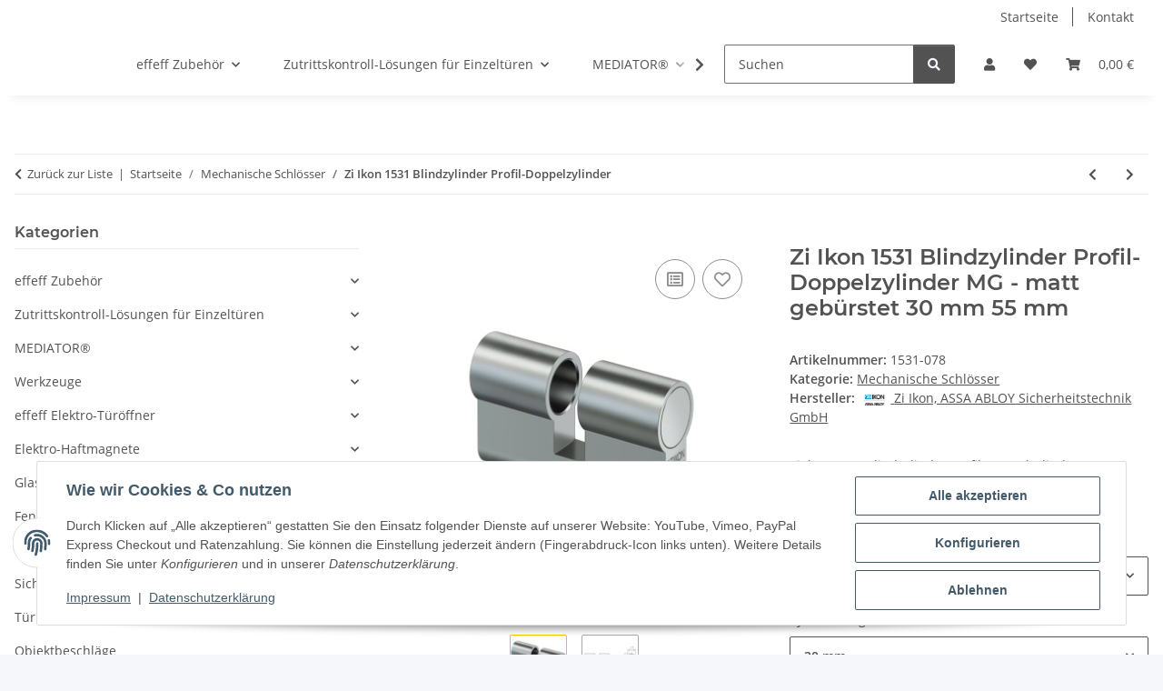

--- FILE ---
content_type: text/html; charset=utf-8
request_url: https://beschlagtechnik-konstruktionsservice.de/Zi-Ikon-1531-Blindzylinder-Profil-Doppelzylinder-MG-matt-gebuerstet-30-mm-55-mm
body_size: 52884
content:
<!DOCTYPE html>
<html lang="de" itemscope itemtype="https://schema.org/ItemPage">
    
    <head>
        
            <meta http-equiv="content-type" content="text/html; charset=utf-8">
            <meta name="description" itemprop="description" content="Wir sind ein junges, dynamisches Unternehmen und bieten erfolgreich Dienstleistungen für Privat- und Geschäftskunden an. Zi Ikon 1531 Blindzylinder Profil-D">
                            <meta name="keywords" itemprop="keywords" content="Zi Ikon 1531 Blindzylinder Profil-Doppelzylinder">
                        <meta name="viewport" content="width=device-width, initial-scale=1.0">
            <meta http-equiv="X-UA-Compatible" content="IE=edge">
                        <meta name="robots" content="index, follow">

            <meta itemprop="url" content="https://beschlagtechnik-konstruktionsservice.de/Zi-Ikon-1531-Blindzylinder-Profil-Doppelzylinder">
            <meta property="og:type" content="website">
            <meta property="og:site_name" content="Zi Ikon 1531 Blindzylinder Profil-Doppelzylinder - Beschlagtechnik-Ko, 51,65 €">
            <meta property="og:title" content="Zi Ikon 1531 Blindzylinder Profil-Doppelzylinder - Beschlagtechnik-Ko, 51,65 €">
            <meta property="og:description" content="Wir sind ein junges, dynamisches Unternehmen und bieten erfolgreich Dienstleistungen für Privat- und Geschäftskunden an. Zi Ikon 1531 Blindzylinder Profil-D">
            <meta property="og:url" content="https://beschlagtechnik-konstruktionsservice.de/Zi-Ikon-1531-Blindzylinder-Profil-Doppelzylinder">

                                    
                            <meta itemprop="image" content="https://beschlagtechnik-konstruktionsservice.de/media/image/product/3539/lg/zi-ikon-1531-blindzylinder-profil-doppelzylinder-mg-matt-gebuerstet-30-mm-55-mm.jpg">
                <meta property="og:image" content="https://beschlagtechnik-konstruktionsservice.de/media/image/product/3539/lg/zi-ikon-1531-blindzylinder-profil-doppelzylinder-mg-matt-gebuerstet-30-mm-55-mm.jpg">
                <meta property="og:image:width" content="800">
                <meta property="og:image:height" content="800">
                    

        <title itemprop="name">Zi Ikon 1531 Blindzylinder Profil-Doppelzylinder - Beschlagtechnik-Ko, 51,65 €</title>

                    <link rel="canonical" href="https://beschlagtechnik-konstruktionsservice.de/Zi-Ikon-1531-Blindzylinder-Profil-Doppelzylinder">
        
        

        
            <link rel="icon" href="https://beschlagtechnik-konstruktionsservice.de/favicon.ico" sizes="48x48">
            <link rel="icon" href="https://beschlagtechnik-konstruktionsservice.de/favicon.svg" sizes="any" type="image/svg+xml">
            <link rel="apple-touch-icon" href="https://beschlagtechnik-konstruktionsservice.de/apple-touch-icon.png">
            <link rel="manifest" href="https://beschlagtechnik-konstruktionsservice.de/site.webmanifest">
            <meta name="msapplication-TileColor" content="#f8bf00">
            <meta name="msapplication-TileImage" content="https://beschlagtechnik-konstruktionsservice.de/mstile-144x144.png">
        
        
            <meta name="theme-color" content="#f8bf00">
        

        
                                                    
                <style id="criticalCSS">
                    
                        :root{--blue: #007bff;--indigo: #6610f2;--purple: #6f42c1;--pink: #e83e8c;--red: #dc3545;--orange: #fd7e14;--yellow: #ffc107;--green: #28a745;--teal: #20c997;--cyan: #17a2b8;--white: #ffffff;--gray: #707070;--gray-dark: #343a40;--primary: #F8BF00;--secondary: #525252;--success: #1C871E;--info: #525252;--warning: #a56823;--danger: #b90000;--light: #f5f7fa;--dark: #525252;--gray: #707070;--gray-light: #f5f7fa;--gray-medium: #ebebeb;--gray-dark: #9b9b9b;--gray-darker: #525252;--breakpoint-xs: 0;--breakpoint-sm: 576px;--breakpoint-md: 768px;--breakpoint-lg: 992px;--breakpoint-xl: 1300px;--font-family-sans-serif: "Open Sans", sans-serif;--font-family-monospace: SFMono-Regular, Menlo, Monaco, Consolas, "Liberation Mono", "Courier New", monospace}*,*::before,*::after{box-sizing:border-box}html{font-family:sans-serif;line-height:1.15;-webkit-text-size-adjust:100%;-webkit-tap-highlight-color:rgba(0,0,0,0)}article,aside,figcaption,figure,footer,header,hgroup,main,nav,section{display:block}body{margin:0;font-family:"Open Sans",sans-serif;font-size:0.875rem;font-weight:400;line-height:1.5;color:#525252;text-align:left;background-color:#f5f7fa}[tabindex="-1"]:focus:not(:focus-visible){outline:0 !important}hr{box-sizing:content-box;height:0;overflow:visible}h1,h2,h3,h4,h5,h6{margin-top:0;margin-bottom:1rem}p{margin-top:0;margin-bottom:1rem}abbr[title],abbr[data-original-title]{text-decoration:underline;text-decoration:underline dotted;cursor:help;border-bottom:0;text-decoration-skip-ink:none}address{margin-bottom:1rem;font-style:normal;line-height:inherit}ol,ul,dl{margin-top:0;margin-bottom:1rem}ol ol,ul ul,ol ul,ul ol{margin-bottom:0}dt{font-weight:700}dd{margin-bottom:.5rem;margin-left:0}blockquote{margin:0 0 1rem}b,strong{font-weight:bolder}small{font-size:80%}sub,sup{position:relative;font-size:75%;line-height:0;vertical-align:baseline}sub{bottom:-0.25em}sup{top:-0.5em}a{color:#525252;text-decoration:underline;background-color:rgba(0,0,0,0)}a:hover{color:#f8bf00;text-decoration:none}a:not([href]):not([class]){color:inherit;text-decoration:none}a:not([href]):not([class]):hover{color:inherit;text-decoration:none}pre,code,kbd,samp{font-family:SFMono-Regular,Menlo,Monaco,Consolas,"Liberation Mono","Courier New",monospace;font-size:1em}pre{margin-top:0;margin-bottom:1rem;overflow:auto;-ms-overflow-style:scrollbar}figure{margin:0 0 1rem}img{vertical-align:middle;border-style:none}svg{overflow:hidden;vertical-align:middle}table{border-collapse:collapse}caption{padding-top:.75rem;padding-bottom:.75rem;color:#707070;text-align:left;caption-side:bottom}th{text-align:inherit;text-align:-webkit-match-parent}label{display:inline-block;margin-bottom:.5rem}button{border-radius:0}button:focus:not(:focus-visible){outline:0}input,button,select,optgroup,textarea{margin:0;font-family:inherit;font-size:inherit;line-height:inherit}button,input{overflow:visible}button,select{text-transform:none}[role=button]{cursor:pointer}select{word-wrap:normal}button,[type=button],[type=reset],[type=submit]{-webkit-appearance:button}button:not(:disabled),[type=button]:not(:disabled),[type=reset]:not(:disabled),[type=submit]:not(:disabled){cursor:pointer}button::-moz-focus-inner,[type=button]::-moz-focus-inner,[type=reset]::-moz-focus-inner,[type=submit]::-moz-focus-inner{padding:0;border-style:none}input[type=radio],input[type=checkbox]{box-sizing:border-box;padding:0}textarea{overflow:auto;resize:vertical}fieldset{min-width:0;padding:0;margin:0;border:0}legend{display:block;width:100%;max-width:100%;padding:0;margin-bottom:.5rem;font-size:1.5rem;line-height:inherit;color:inherit;white-space:normal}progress{vertical-align:baseline}[type=number]::-webkit-inner-spin-button,[type=number]::-webkit-outer-spin-button{height:auto}[type=search]{outline-offset:-2px;-webkit-appearance:none}[type=search]::-webkit-search-decoration{-webkit-appearance:none}::-webkit-file-upload-button{font:inherit;-webkit-appearance:button}output{display:inline-block}summary{display:list-item;cursor:pointer}template{display:none}[hidden]{display:none !important}.img-fluid{max-width:100%;height:auto}.img-thumbnail{padding:.25rem;background-color:#f5f7fa;border:1px solid #dee2e6;border-radius:.125rem;box-shadow:0 1px 2px rgba(0,0,0,.075);max-width:100%;height:auto}.figure{display:inline-block}.figure-img{margin-bottom:.5rem;line-height:1}.figure-caption{font-size:90%;color:#707070}code{font-size:87.5%;color:#e83e8c;word-wrap:break-word}a>code{color:inherit}kbd{padding:.2rem .4rem;font-size:87.5%;color:#fff;background-color:#212529;border-radius:.125rem;box-shadow:inset 0 -0.1rem 0 rgba(0,0,0,.25)}kbd kbd{padding:0;font-size:100%;font-weight:700;box-shadow:none}pre{display:block;font-size:87.5%;color:#212529}pre code{font-size:inherit;color:inherit;word-break:normal}.pre-scrollable{max-height:340px;overflow-y:scroll}.container,.container-fluid,.container-xl,.container-lg,.container-md,.container-sm{width:100%;padding-right:1rem;padding-left:1rem;margin-right:auto;margin-left:auto}@media(min-width: 576px){.container-sm,.container{max-width:97vw}}@media(min-width: 768px){.container-md,.container-sm,.container{max-width:720px}}@media(min-width: 992px){.container-lg,.container-md,.container-sm,.container{max-width:960px}}@media(min-width: 1300px){.container-xl,.container-lg,.container-md,.container-sm,.container{max-width:1250px}}.row{display:flex;flex-wrap:wrap;margin-right:-1rem;margin-left:-1rem}.no-gutters{margin-right:0;margin-left:0}.no-gutters>.col,.no-gutters>[class*=col-]{padding-right:0;padding-left:0}.col-xl,.col-xl-auto,.col-xl-12,.col-xl-11,.col-xl-10,.col-xl-9,.col-xl-8,.col-xl-7,.col-xl-6,.col-xl-5,.col-xl-4,.col-xl-3,.col-xl-2,.col-xl-1,.col-lg,.col-lg-auto,.col-lg-12,.col-lg-11,.col-lg-10,.col-lg-9,.col-lg-8,.col-lg-7,.col-lg-6,.col-lg-5,.col-lg-4,.col-lg-3,.col-lg-2,.col-lg-1,.col-md,.col-md-auto,.col-md-12,.col-md-11,.col-md-10,.col-md-9,.col-md-8,.col-md-7,.col-md-6,.col-md-5,.col-md-4,.col-md-3,.col-md-2,.col-md-1,.col-sm,.col-sm-auto,.col-sm-12,.col-sm-11,.col-sm-10,.col-sm-9,.col-sm-8,.col-sm-7,.col-sm-6,.col-sm-5,.col-sm-4,.col-sm-3,.col-sm-2,.col-sm-1,.col,.col-auto,.col-12,.col-11,.col-10,.col-9,.col-8,.col-7,.col-6,.col-5,.col-4,.col-3,.col-2,.col-1{position:relative;width:100%;padding-right:1rem;padding-left:1rem}.col{flex-basis:0;flex-grow:1;max-width:100%}.row-cols-1>*{flex:0 0 100%;max-width:100%}.row-cols-2>*{flex:0 0 50%;max-width:50%}.row-cols-3>*{flex:0 0 33.3333333333%;max-width:33.3333333333%}.row-cols-4>*{flex:0 0 25%;max-width:25%}.row-cols-5>*{flex:0 0 20%;max-width:20%}.row-cols-6>*{flex:0 0 16.6666666667%;max-width:16.6666666667%}.col-auto{flex:0 0 auto;width:auto;max-width:100%}.col-1{flex:0 0 8.33333333%;max-width:8.33333333%}.col-2{flex:0 0 16.66666667%;max-width:16.66666667%}.col-3{flex:0 0 25%;max-width:25%}.col-4{flex:0 0 33.33333333%;max-width:33.33333333%}.col-5{flex:0 0 41.66666667%;max-width:41.66666667%}.col-6{flex:0 0 50%;max-width:50%}.col-7{flex:0 0 58.33333333%;max-width:58.33333333%}.col-8{flex:0 0 66.66666667%;max-width:66.66666667%}.col-9{flex:0 0 75%;max-width:75%}.col-10{flex:0 0 83.33333333%;max-width:83.33333333%}.col-11{flex:0 0 91.66666667%;max-width:91.66666667%}.col-12{flex:0 0 100%;max-width:100%}.order-first{order:-1}.order-last{order:13}.order-0{order:0}.order-1{order:1}.order-2{order:2}.order-3{order:3}.order-4{order:4}.order-5{order:5}.order-6{order:6}.order-7{order:7}.order-8{order:8}.order-9{order:9}.order-10{order:10}.order-11{order:11}.order-12{order:12}.offset-1{margin-left:8.33333333%}.offset-2{margin-left:16.66666667%}.offset-3{margin-left:25%}.offset-4{margin-left:33.33333333%}.offset-5{margin-left:41.66666667%}.offset-6{margin-left:50%}.offset-7{margin-left:58.33333333%}.offset-8{margin-left:66.66666667%}.offset-9{margin-left:75%}.offset-10{margin-left:83.33333333%}.offset-11{margin-left:91.66666667%}@media(min-width: 576px){.col-sm{flex-basis:0;flex-grow:1;max-width:100%}.row-cols-sm-1>*{flex:0 0 100%;max-width:100%}.row-cols-sm-2>*{flex:0 0 50%;max-width:50%}.row-cols-sm-3>*{flex:0 0 33.3333333333%;max-width:33.3333333333%}.row-cols-sm-4>*{flex:0 0 25%;max-width:25%}.row-cols-sm-5>*{flex:0 0 20%;max-width:20%}.row-cols-sm-6>*{flex:0 0 16.6666666667%;max-width:16.6666666667%}.col-sm-auto{flex:0 0 auto;width:auto;max-width:100%}.col-sm-1{flex:0 0 8.33333333%;max-width:8.33333333%}.col-sm-2{flex:0 0 16.66666667%;max-width:16.66666667%}.col-sm-3{flex:0 0 25%;max-width:25%}.col-sm-4{flex:0 0 33.33333333%;max-width:33.33333333%}.col-sm-5{flex:0 0 41.66666667%;max-width:41.66666667%}.col-sm-6{flex:0 0 50%;max-width:50%}.col-sm-7{flex:0 0 58.33333333%;max-width:58.33333333%}.col-sm-8{flex:0 0 66.66666667%;max-width:66.66666667%}.col-sm-9{flex:0 0 75%;max-width:75%}.col-sm-10{flex:0 0 83.33333333%;max-width:83.33333333%}.col-sm-11{flex:0 0 91.66666667%;max-width:91.66666667%}.col-sm-12{flex:0 0 100%;max-width:100%}.order-sm-first{order:-1}.order-sm-last{order:13}.order-sm-0{order:0}.order-sm-1{order:1}.order-sm-2{order:2}.order-sm-3{order:3}.order-sm-4{order:4}.order-sm-5{order:5}.order-sm-6{order:6}.order-sm-7{order:7}.order-sm-8{order:8}.order-sm-9{order:9}.order-sm-10{order:10}.order-sm-11{order:11}.order-sm-12{order:12}.offset-sm-0{margin-left:0}.offset-sm-1{margin-left:8.33333333%}.offset-sm-2{margin-left:16.66666667%}.offset-sm-3{margin-left:25%}.offset-sm-4{margin-left:33.33333333%}.offset-sm-5{margin-left:41.66666667%}.offset-sm-6{margin-left:50%}.offset-sm-7{margin-left:58.33333333%}.offset-sm-8{margin-left:66.66666667%}.offset-sm-9{margin-left:75%}.offset-sm-10{margin-left:83.33333333%}.offset-sm-11{margin-left:91.66666667%}}@media(min-width: 768px){.col-md{flex-basis:0;flex-grow:1;max-width:100%}.row-cols-md-1>*{flex:0 0 100%;max-width:100%}.row-cols-md-2>*{flex:0 0 50%;max-width:50%}.row-cols-md-3>*{flex:0 0 33.3333333333%;max-width:33.3333333333%}.row-cols-md-4>*{flex:0 0 25%;max-width:25%}.row-cols-md-5>*{flex:0 0 20%;max-width:20%}.row-cols-md-6>*{flex:0 0 16.6666666667%;max-width:16.6666666667%}.col-md-auto{flex:0 0 auto;width:auto;max-width:100%}.col-md-1{flex:0 0 8.33333333%;max-width:8.33333333%}.col-md-2{flex:0 0 16.66666667%;max-width:16.66666667%}.col-md-3{flex:0 0 25%;max-width:25%}.col-md-4{flex:0 0 33.33333333%;max-width:33.33333333%}.col-md-5{flex:0 0 41.66666667%;max-width:41.66666667%}.col-md-6{flex:0 0 50%;max-width:50%}.col-md-7{flex:0 0 58.33333333%;max-width:58.33333333%}.col-md-8{flex:0 0 66.66666667%;max-width:66.66666667%}.col-md-9{flex:0 0 75%;max-width:75%}.col-md-10{flex:0 0 83.33333333%;max-width:83.33333333%}.col-md-11{flex:0 0 91.66666667%;max-width:91.66666667%}.col-md-12{flex:0 0 100%;max-width:100%}.order-md-first{order:-1}.order-md-last{order:13}.order-md-0{order:0}.order-md-1{order:1}.order-md-2{order:2}.order-md-3{order:3}.order-md-4{order:4}.order-md-5{order:5}.order-md-6{order:6}.order-md-7{order:7}.order-md-8{order:8}.order-md-9{order:9}.order-md-10{order:10}.order-md-11{order:11}.order-md-12{order:12}.offset-md-0{margin-left:0}.offset-md-1{margin-left:8.33333333%}.offset-md-2{margin-left:16.66666667%}.offset-md-3{margin-left:25%}.offset-md-4{margin-left:33.33333333%}.offset-md-5{margin-left:41.66666667%}.offset-md-6{margin-left:50%}.offset-md-7{margin-left:58.33333333%}.offset-md-8{margin-left:66.66666667%}.offset-md-9{margin-left:75%}.offset-md-10{margin-left:83.33333333%}.offset-md-11{margin-left:91.66666667%}}@media(min-width: 992px){.col-lg{flex-basis:0;flex-grow:1;max-width:100%}.row-cols-lg-1>*{flex:0 0 100%;max-width:100%}.row-cols-lg-2>*{flex:0 0 50%;max-width:50%}.row-cols-lg-3>*{flex:0 0 33.3333333333%;max-width:33.3333333333%}.row-cols-lg-4>*{flex:0 0 25%;max-width:25%}.row-cols-lg-5>*{flex:0 0 20%;max-width:20%}.row-cols-lg-6>*{flex:0 0 16.6666666667%;max-width:16.6666666667%}.col-lg-auto{flex:0 0 auto;width:auto;max-width:100%}.col-lg-1{flex:0 0 8.33333333%;max-width:8.33333333%}.col-lg-2{flex:0 0 16.66666667%;max-width:16.66666667%}.col-lg-3{flex:0 0 25%;max-width:25%}.col-lg-4{flex:0 0 33.33333333%;max-width:33.33333333%}.col-lg-5{flex:0 0 41.66666667%;max-width:41.66666667%}.col-lg-6{flex:0 0 50%;max-width:50%}.col-lg-7{flex:0 0 58.33333333%;max-width:58.33333333%}.col-lg-8{flex:0 0 66.66666667%;max-width:66.66666667%}.col-lg-9{flex:0 0 75%;max-width:75%}.col-lg-10{flex:0 0 83.33333333%;max-width:83.33333333%}.col-lg-11{flex:0 0 91.66666667%;max-width:91.66666667%}.col-lg-12{flex:0 0 100%;max-width:100%}.order-lg-first{order:-1}.order-lg-last{order:13}.order-lg-0{order:0}.order-lg-1{order:1}.order-lg-2{order:2}.order-lg-3{order:3}.order-lg-4{order:4}.order-lg-5{order:5}.order-lg-6{order:6}.order-lg-7{order:7}.order-lg-8{order:8}.order-lg-9{order:9}.order-lg-10{order:10}.order-lg-11{order:11}.order-lg-12{order:12}.offset-lg-0{margin-left:0}.offset-lg-1{margin-left:8.33333333%}.offset-lg-2{margin-left:16.66666667%}.offset-lg-3{margin-left:25%}.offset-lg-4{margin-left:33.33333333%}.offset-lg-5{margin-left:41.66666667%}.offset-lg-6{margin-left:50%}.offset-lg-7{margin-left:58.33333333%}.offset-lg-8{margin-left:66.66666667%}.offset-lg-9{margin-left:75%}.offset-lg-10{margin-left:83.33333333%}.offset-lg-11{margin-left:91.66666667%}}@media(min-width: 1300px){.col-xl{flex-basis:0;flex-grow:1;max-width:100%}.row-cols-xl-1>*{flex:0 0 100%;max-width:100%}.row-cols-xl-2>*{flex:0 0 50%;max-width:50%}.row-cols-xl-3>*{flex:0 0 33.3333333333%;max-width:33.3333333333%}.row-cols-xl-4>*{flex:0 0 25%;max-width:25%}.row-cols-xl-5>*{flex:0 0 20%;max-width:20%}.row-cols-xl-6>*{flex:0 0 16.6666666667%;max-width:16.6666666667%}.col-xl-auto{flex:0 0 auto;width:auto;max-width:100%}.col-xl-1{flex:0 0 8.33333333%;max-width:8.33333333%}.col-xl-2{flex:0 0 16.66666667%;max-width:16.66666667%}.col-xl-3{flex:0 0 25%;max-width:25%}.col-xl-4{flex:0 0 33.33333333%;max-width:33.33333333%}.col-xl-5{flex:0 0 41.66666667%;max-width:41.66666667%}.col-xl-6{flex:0 0 50%;max-width:50%}.col-xl-7{flex:0 0 58.33333333%;max-width:58.33333333%}.col-xl-8{flex:0 0 66.66666667%;max-width:66.66666667%}.col-xl-9{flex:0 0 75%;max-width:75%}.col-xl-10{flex:0 0 83.33333333%;max-width:83.33333333%}.col-xl-11{flex:0 0 91.66666667%;max-width:91.66666667%}.col-xl-12{flex:0 0 100%;max-width:100%}.order-xl-first{order:-1}.order-xl-last{order:13}.order-xl-0{order:0}.order-xl-1{order:1}.order-xl-2{order:2}.order-xl-3{order:3}.order-xl-4{order:4}.order-xl-5{order:5}.order-xl-6{order:6}.order-xl-7{order:7}.order-xl-8{order:8}.order-xl-9{order:9}.order-xl-10{order:10}.order-xl-11{order:11}.order-xl-12{order:12}.offset-xl-0{margin-left:0}.offset-xl-1{margin-left:8.33333333%}.offset-xl-2{margin-left:16.66666667%}.offset-xl-3{margin-left:25%}.offset-xl-4{margin-left:33.33333333%}.offset-xl-5{margin-left:41.66666667%}.offset-xl-6{margin-left:50%}.offset-xl-7{margin-left:58.33333333%}.offset-xl-8{margin-left:66.66666667%}.offset-xl-9{margin-left:75%}.offset-xl-10{margin-left:83.33333333%}.offset-xl-11{margin-left:91.66666667%}}.nav{display:flex;flex-wrap:wrap;padding-left:0;margin-bottom:0;list-style:none}.nav-link{display:block;padding:.5rem 1rem;text-decoration:none}.nav-link:hover,.nav-link:focus{text-decoration:none}.nav-link.disabled{color:#707070;pointer-events:none;cursor:default}.nav-tabs{border-bottom:1px solid #dee2e6}.nav-tabs .nav-link{margin-bottom:-1px;background-color:rgba(0,0,0,0);border:1px solid rgba(0,0,0,0);border-top-left-radius:0;border-top-right-radius:0}.nav-tabs .nav-link:hover,.nav-tabs .nav-link:focus{isolation:isolate;border-color:rgba(0,0,0,0)}.nav-tabs .nav-link.disabled{color:#707070;background-color:rgba(0,0,0,0);border-color:rgba(0,0,0,0)}.nav-tabs .nav-link.active,.nav-tabs .nav-item.show .nav-link{color:#525252;background-color:rgba(0,0,0,0);border-color:#f8bf00}.nav-tabs .dropdown-menu{margin-top:-1px;border-top-left-radius:0;border-top-right-radius:0}.nav-pills .nav-link{background:none;border:0;border-radius:.125rem}.nav-pills .nav-link.active,.nav-pills .show>.nav-link{color:#fff;background-color:#f8bf00}.nav-fill>.nav-link,.nav-fill .nav-item{flex:1 1 auto;text-align:center}.nav-justified>.nav-link,.nav-justified .nav-item{flex-basis:0;flex-grow:1;text-align:center}.tab-content>.tab-pane{display:none}.tab-content>.active{display:block}.navbar{position:relative;display:flex;flex-wrap:wrap;align-items:center;justify-content:space-between;padding:.4rem 1rem}.navbar .container,.navbar .container-fluid,.navbar .container-sm,.navbar .container-md,.navbar .container-lg,.navbar .container-xl{display:flex;flex-wrap:wrap;align-items:center;justify-content:space-between}.navbar-brand{display:inline-block;padding-top:.40625rem;padding-bottom:.40625rem;margin-right:1rem;font-size:1rem;line-height:inherit;white-space:nowrap}.navbar-brand:hover,.navbar-brand:focus{text-decoration:none}.navbar-nav{display:flex;flex-direction:column;padding-left:0;margin-bottom:0;list-style:none}.navbar-nav .nav-link{padding-right:0;padding-left:0}.navbar-nav .dropdown-menu{position:static;float:none}.navbar-text{display:inline-block;padding-top:.5rem;padding-bottom:.5rem}.navbar-collapse{flex-basis:100%;flex-grow:1;align-items:center}.navbar-toggler{padding:.25rem .75rem;font-size:1rem;line-height:1;background-color:rgba(0,0,0,0);border:1px solid rgba(0,0,0,0);border-radius:.125rem}.navbar-toggler:hover,.navbar-toggler:focus{text-decoration:none}.navbar-toggler-icon{display:inline-block;width:1.5em;height:1.5em;vertical-align:middle;content:"";background:50%/100% 100% no-repeat}.navbar-nav-scroll{max-height:75vh;overflow-y:auto}@media(max-width: 575.98px){.navbar-expand-sm>.container,.navbar-expand-sm>.container-fluid,.navbar-expand-sm>.container-sm,.navbar-expand-sm>.container-md,.navbar-expand-sm>.container-lg,.navbar-expand-sm>.container-xl{padding-right:0;padding-left:0}}@media(min-width: 576px){.navbar-expand-sm{flex-flow:row nowrap;justify-content:flex-start}.navbar-expand-sm .navbar-nav{flex-direction:row}.navbar-expand-sm .navbar-nav .dropdown-menu{position:absolute}.navbar-expand-sm .navbar-nav .nav-link{padding-right:1.5rem;padding-left:1.5rem}.navbar-expand-sm>.container,.navbar-expand-sm>.container-fluid,.navbar-expand-sm>.container-sm,.navbar-expand-sm>.container-md,.navbar-expand-sm>.container-lg,.navbar-expand-sm>.container-xl{flex-wrap:nowrap}.navbar-expand-sm .navbar-nav-scroll{overflow:visible}.navbar-expand-sm .navbar-collapse{display:flex !important;flex-basis:auto}.navbar-expand-sm .navbar-toggler{display:none}}@media(max-width: 767.98px){.navbar-expand-md>.container,.navbar-expand-md>.container-fluid,.navbar-expand-md>.container-sm,.navbar-expand-md>.container-md,.navbar-expand-md>.container-lg,.navbar-expand-md>.container-xl{padding-right:0;padding-left:0}}@media(min-width: 768px){.navbar-expand-md{flex-flow:row nowrap;justify-content:flex-start}.navbar-expand-md .navbar-nav{flex-direction:row}.navbar-expand-md .navbar-nav .dropdown-menu{position:absolute}.navbar-expand-md .navbar-nav .nav-link{padding-right:1.5rem;padding-left:1.5rem}.navbar-expand-md>.container,.navbar-expand-md>.container-fluid,.navbar-expand-md>.container-sm,.navbar-expand-md>.container-md,.navbar-expand-md>.container-lg,.navbar-expand-md>.container-xl{flex-wrap:nowrap}.navbar-expand-md .navbar-nav-scroll{overflow:visible}.navbar-expand-md .navbar-collapse{display:flex !important;flex-basis:auto}.navbar-expand-md .navbar-toggler{display:none}}@media(max-width: 991.98px){.navbar-expand-lg>.container,.navbar-expand-lg>.container-fluid,.navbar-expand-lg>.container-sm,.navbar-expand-lg>.container-md,.navbar-expand-lg>.container-lg,.navbar-expand-lg>.container-xl{padding-right:0;padding-left:0}}@media(min-width: 992px){.navbar-expand-lg{flex-flow:row nowrap;justify-content:flex-start}.navbar-expand-lg .navbar-nav{flex-direction:row}.navbar-expand-lg .navbar-nav .dropdown-menu{position:absolute}.navbar-expand-lg .navbar-nav .nav-link{padding-right:1.5rem;padding-left:1.5rem}.navbar-expand-lg>.container,.navbar-expand-lg>.container-fluid,.navbar-expand-lg>.container-sm,.navbar-expand-lg>.container-md,.navbar-expand-lg>.container-lg,.navbar-expand-lg>.container-xl{flex-wrap:nowrap}.navbar-expand-lg .navbar-nav-scroll{overflow:visible}.navbar-expand-lg .navbar-collapse{display:flex !important;flex-basis:auto}.navbar-expand-lg .navbar-toggler{display:none}}@media(max-width: 1299.98px){.navbar-expand-xl>.container,.navbar-expand-xl>.container-fluid,.navbar-expand-xl>.container-sm,.navbar-expand-xl>.container-md,.navbar-expand-xl>.container-lg,.navbar-expand-xl>.container-xl{padding-right:0;padding-left:0}}@media(min-width: 1300px){.navbar-expand-xl{flex-flow:row nowrap;justify-content:flex-start}.navbar-expand-xl .navbar-nav{flex-direction:row}.navbar-expand-xl .navbar-nav .dropdown-menu{position:absolute}.navbar-expand-xl .navbar-nav .nav-link{padding-right:1.5rem;padding-left:1.5rem}.navbar-expand-xl>.container,.navbar-expand-xl>.container-fluid,.navbar-expand-xl>.container-sm,.navbar-expand-xl>.container-md,.navbar-expand-xl>.container-lg,.navbar-expand-xl>.container-xl{flex-wrap:nowrap}.navbar-expand-xl .navbar-nav-scroll{overflow:visible}.navbar-expand-xl .navbar-collapse{display:flex !important;flex-basis:auto}.navbar-expand-xl .navbar-toggler{display:none}}.navbar-expand{flex-flow:row nowrap;justify-content:flex-start}.navbar-expand>.container,.navbar-expand>.container-fluid,.navbar-expand>.container-sm,.navbar-expand>.container-md,.navbar-expand>.container-lg,.navbar-expand>.container-xl{padding-right:0;padding-left:0}.navbar-expand .navbar-nav{flex-direction:row}.navbar-expand .navbar-nav .dropdown-menu{position:absolute}.navbar-expand .navbar-nav .nav-link{padding-right:1.5rem;padding-left:1.5rem}.navbar-expand>.container,.navbar-expand>.container-fluid,.navbar-expand>.container-sm,.navbar-expand>.container-md,.navbar-expand>.container-lg,.navbar-expand>.container-xl{flex-wrap:nowrap}.navbar-expand .navbar-nav-scroll{overflow:visible}.navbar-expand .navbar-collapse{display:flex !important;flex-basis:auto}.navbar-expand .navbar-toggler{display:none}.navbar-light .navbar-brand{color:rgba(0,0,0,.9)}.navbar-light .navbar-brand:hover,.navbar-light .navbar-brand:focus{color:rgba(0,0,0,.9)}.navbar-light .navbar-nav .nav-link{color:#525252}.navbar-light .navbar-nav .nav-link:hover,.navbar-light .navbar-nav .nav-link:focus{color:#f8bf00}.navbar-light .navbar-nav .nav-link.disabled{color:rgba(0,0,0,.3)}.navbar-light .navbar-nav .show>.nav-link,.navbar-light .navbar-nav .active>.nav-link,.navbar-light .navbar-nav .nav-link.show,.navbar-light .navbar-nav .nav-link.active{color:rgba(0,0,0,.9)}.navbar-light .navbar-toggler{color:#525252;border-color:rgba(0,0,0,.1)}.navbar-light .navbar-toggler-icon{background-image:url("data:image/svg+xml,%3csvg xmlns='http://www.w3.org/2000/svg' width='30' height='30' viewBox='0 0 30 30'%3e%3cpath stroke='%23525252' stroke-linecap='round' stroke-miterlimit='10' stroke-width='2' d='M4 7h22M4 15h22M4 23h22'/%3e%3c/svg%3e")}.navbar-light .navbar-text{color:#525252}.navbar-light .navbar-text a{color:rgba(0,0,0,.9)}.navbar-light .navbar-text a:hover,.navbar-light .navbar-text a:focus{color:rgba(0,0,0,.9)}.navbar-dark .navbar-brand{color:#fff}.navbar-dark .navbar-brand:hover,.navbar-dark .navbar-brand:focus{color:#fff}.navbar-dark .navbar-nav .nav-link{color:rgba(255,255,255,.5)}.navbar-dark .navbar-nav .nav-link:hover,.navbar-dark .navbar-nav .nav-link:focus{color:rgba(255,255,255,.75)}.navbar-dark .navbar-nav .nav-link.disabled{color:rgba(255,255,255,.25)}.navbar-dark .navbar-nav .show>.nav-link,.navbar-dark .navbar-nav .active>.nav-link,.navbar-dark .navbar-nav .nav-link.show,.navbar-dark .navbar-nav .nav-link.active{color:#fff}.navbar-dark .navbar-toggler{color:rgba(255,255,255,.5);border-color:rgba(255,255,255,.1)}.navbar-dark .navbar-toggler-icon{background-image:url("data:image/svg+xml,%3csvg xmlns='http://www.w3.org/2000/svg' width='30' height='30' viewBox='0 0 30 30'%3e%3cpath stroke='rgba%28255, 255, 255, 0.5%29' stroke-linecap='round' stroke-miterlimit='10' stroke-width='2' d='M4 7h22M4 15h22M4 23h22'/%3e%3c/svg%3e")}.navbar-dark .navbar-text{color:rgba(255,255,255,.5)}.navbar-dark .navbar-text a{color:#fff}.navbar-dark .navbar-text a:hover,.navbar-dark .navbar-text a:focus{color:#fff}.pagination-sm .page-item.active .page-link::after,.pagination-sm .page-item.active .page-text::after{left:.375rem;right:.375rem}.pagination-lg .page-item.active .page-link::after,.pagination-lg .page-item.active .page-text::after{left:1.125rem;right:1.125rem}.page-item{position:relative}.page-item.active{font-weight:700}.page-item.active .page-link::after,.page-item.active .page-text::after{content:"";position:absolute;left:.5625rem;bottom:0;right:.5625rem;border-bottom:4px solid #f8bf00}@media(min-width: 768px){.dropdown-item.page-item{background-color:rgba(0,0,0,0)}}.page-link,.page-text{text-decoration:none}.pagination{margin-bottom:0;justify-content:space-between;align-items:center}@media(min-width: 768px){.pagination{justify-content:normal}.pagination .dropdown>.btn{display:none}.pagination .dropdown-menu{position:static !important;transform:none !important;display:flex;margin:0;padding:0;border:0;min-width:auto}.pagination .dropdown-item{width:auto;display:inline-block;padding:0}.pagination .dropdown-item.active{background-color:rgba(0,0,0,0);color:#525252}.pagination .dropdown-item:hover{background-color:rgba(0,0,0,0)}.pagination .pagination-site{display:none}}@media(max-width: 767.98px){.pagination .dropdown-item{padding:0}.pagination .dropdown-item.active .page-link,.pagination .dropdown-item.active .page-text,.pagination .dropdown-item:active .page-link,.pagination .dropdown-item:active .page-text{color:#525252}}.productlist-page-nav{align-items:center}.productlist-page-nav .pagination{margin:0}.productlist-page-nav .displayoptions{margin-bottom:1rem}@media(min-width: 768px){.productlist-page-nav .displayoptions{margin-bottom:0}}.productlist-page-nav .displayoptions .btn-group+.btn-group+.btn-group{margin-left:.5rem}.productlist-page-nav .result-option-wrapper{margin-right:.5rem}.productlist-page-nav .productlist-item-info{margin-bottom:.5rem;margin-left:auto;margin-right:auto;display:flex}@media(min-width: 768px){.productlist-page-nav .productlist-item-info{margin-right:0;margin-bottom:0}.productlist-page-nav .productlist-item-info.productlist-item-border{border-right:1px solid #ebebeb;padding-right:1rem}}.productlist-page-nav.productlist-page-nav-header-m{margin-top:3rem}@media(min-width: 768px){.productlist-page-nav.productlist-page-nav-header-m{margin-top:2rem}.productlist-page-nav.productlist-page-nav-header-m>.col{margin-top:1rem}}.productlist-page-nav-bottom{margin-bottom:2rem}.pagination-wrapper{margin-bottom:1rem;align-items:center;border-top:1px solid #f5f7fa;border-bottom:1px solid #f5f7fa;padding-top:.5rem;padding-bottom:.5rem}.pagination-wrapper .pagination-entries{font-weight:700;margin-bottom:1rem}@media(min-width: 768px){.pagination-wrapper .pagination-entries{margin-bottom:0}}.pagination-wrapper .pagination-selects{margin-left:auto;margin-top:1rem}@media(min-width: 768px){.pagination-wrapper .pagination-selects{margin-left:0;margin-top:0}}.pagination-wrapper .pagination-selects .pagination-selects-entries{margin-bottom:1rem}@media(min-width: 768px){.pagination-wrapper .pagination-selects .pagination-selects-entries{margin-right:1rem;margin-bottom:0}}.pagination-no-wrapper{border:0;padding-top:0;padding-bottom:0}.topbar-wrapper{position:relative;z-index:1021;flex-direction:row-reverse}.sticky-header header{position:sticky;top:0}#jtl-nav-wrapper .form-control::placeholder,#jtl-nav-wrapper .form-control:focus::placeholder{color:#525252}#jtl-nav-wrapper .label-slide .form-group:not(.exclude-from-label-slide):not(.checkbox) label{background:#fff;color:#525252}header{box-shadow:0 1rem .5625rem -0.75rem rgba(0,0,0,.06);position:relative;z-index:1020}header .dropdown-menu{background-color:#fff;color:#525252}header .navbar-toggler{color:#525252}header .navbar-brand img{max-width:50vw;object-fit:contain}header .nav-right .dropdown-menu{margin-top:-0.03125rem;box-shadow:inset 0 1rem .5625rem -0.75rem rgba(0,0,0,.06)}@media(min-width: 992px){header #mainNavigation{margin-right:1rem}}@media(max-width: 991.98px){header .navbar-brand img{max-width:30vw}header .dropup,header .dropright,header .dropdown,header .dropleft,header .col,header [class*=col-]{position:static}header .navbar-collapse{position:fixed;top:0;left:0;display:block;height:100vh !important;-webkit-overflow-scrolling:touch;max-width:16.875rem;transition:all .2s ease-in-out;z-index:1050;width:100%;background:#fff}header .navbar-collapse:not(.show){transform:translateX(-100%)}header .navbar-nav{transition:all .2s ease-in-out}header .navbar-nav .nav-item,header .navbar-nav .nav-link{margin-left:0;margin-right:0;padding-left:1rem;padding-right:1rem;padding-top:1rem;padding-bottom:1rem}header .navbar-nav .nav-link{margin-top:-1rem;margin-bottom:-1rem;margin-left:-1rem;margin-right:-1rem;display:flex;align-items:center;justify-content:space-between}header .navbar-nav .nav-link::after{content:'\f054' !important;font-family:"Font Awesome 5 Free" !important;font-weight:900;margin-left:.5rem;margin-top:0;font-size:.75em}header .navbar-nav .nav-item.dropdown>.nav-link>.product-count{display:none}header .navbar-nav .nav-item:not(.dropdown) .nav-link::after{display:none}header .navbar-nav .dropdown-menu{position:absolute;left:100%;top:0;box-shadow:none;width:100%;padding:0;margin:0}header .navbar-nav .dropdown-menu:not(.show){display:none}header .navbar-nav .dropdown-body{margin:0}header .navbar-nav .nav{flex-direction:column}header .nav-mobile-header{padding-left:1rem;padding-right:1rem}header .nav-mobile-header>.row{height:3.125rem}header .nav-mobile-header .nav-mobile-header-hr{margin-top:0;margin-bottom:0}header .nav-mobile-body{height:calc(100vh - 3.125rem);height:calc(var(--vh, 1vh)*100 - 3.125rem);overflow-y:auto;position:relative}header .nav-scrollbar-inner{overflow:visible}header .nav-right{font-size:1rem}header .nav-right .dropdown-menu{width:100%}}@media(min-width: 992px){header .navbar-collapse{height:4.3125rem}header .navbar-nav>.nav-item>.nav-link{position:relative;padding:1.5rem}header .navbar-nav>.nav-item>.nav-link::before{content:"";position:absolute;bottom:0;left:50%;transform:translateX(-50%);border-width:0 0 6px;border-color:#f8bf00;border-style:solid;transition:width .4s;width:0}header .navbar-nav>.nav-item.active>.nav-link::before,header .navbar-nav>.nav-item:hover>.nav-link::before,header .navbar-nav>.nav-item.hover>.nav-link::before{width:100%}header .navbar-nav>.nav-item>.dropdown-menu{max-height:calc(100vh - 12.5rem);overflow:auto;margin-top:-0.03125rem;box-shadow:inset 0 1rem .5625rem -0.75rem rgba(0,0,0,.06)}header .navbar-nav>.nav-item.dropdown-full{position:static}header .navbar-nav>.nav-item.dropdown-full .dropdown-menu{width:100%}header .navbar-nav>.nav-item .product-count{display:none}header .navbar-nav>.nav-item .nav{flex-wrap:wrap}header .navbar-nav .nav .nav-link{padding:0}header .navbar-nav .nav .nav-link::after{display:none}header .navbar-nav .dropdown .nav-item{width:100%}header .nav-mobile-body{align-self:flex-start;width:100%}header .nav-scrollbar-inner{width:100%}header .nav-right .nav-link{padding-top:1.5rem;padding-bottom:1.5rem}header .submenu-headline::after{display:none}header .submenu-headline-toplevel{font-family:Montserrat,sans-serif;font-size:1rem;border-bottom:1px solid #ebebeb;margin-bottom:1rem}header .subcategory-wrapper .categories-recursive-dropdown{display:block;position:static !important;box-shadow:none}header .subcategory-wrapper .categories-recursive-dropdown>.nav{flex-direction:column}header .subcategory-wrapper .categories-recursive-dropdown .categories-recursive-dropdown{margin-left:.25rem}}header .submenu-headline-image{margin-bottom:1rem;display:none}@media(min-width: 992px){header .submenu-headline-image{display:block}}header #burger-menu{margin-right:1rem}header .table,header .dropdown-item,header .btn-outline-primary{color:#525252}header .dropdown-item{background-color:rgba(0,0,0,0)}header .dropdown-item:hover{background-color:#f5f7fa}header .btn-outline-primary:hover{color:#525252}@media(min-width: 992px){.nav-item-lg-m{margin-top:1.5rem;margin-bottom:1.5rem}}.fixed-search{background-color:#fff;box-shadow:0 .25rem .5rem rgba(0,0,0,.2);padding-top:.5rem;padding-bottom:.5rem}.fixed-search .form-control{background-color:#fff;color:#525252}.fixed-search .form-control::placeholder{color:#525252}.main-search .twitter-typeahead{display:flex;flex-grow:1}.form-clear{align-items:center;bottom:8px;color:#525252;cursor:pointer;display:flex;height:24px;justify-content:center;position:absolute;right:52px;width:24px;z-index:10}.account-icon-dropdown .account-icon-dropdown-pass{margin-bottom:2rem}.account-icon-dropdown .dropdown-footer{background-color:#f5f7fa}.account-icon-dropdown .dropdown-footer a{text-decoration:underline}.account-icon-dropdown .account-icon-dropdown-logout{padding-bottom:.5rem}.cart-dropdown-shipping-notice{color:#707070}.is-checkout header,.is-checkout .navbar{height:2.8rem}@media(min-width: 992px){.is-checkout header,.is-checkout .navbar{height:4.2625rem}}.is-checkout .search-form-wrapper-fixed,.is-checkout .fixed-search{display:none}@media(max-width: 991.98px){.nav-icons{height:2.8rem}}.search-form-wrapper-fixed{padding-top:.5rem;padding-bottom:.5rem}.full-width-mega .main-search-wrapper .twitter-typeahead{flex:1}@media(min-width: 992px){.full-width-mega .main-search-wrapper{display:block}}@media(max-width: 991.98px){.full-width-mega.sticky-top .main-search-wrapper{padding-right:0;padding-left:0;flex:0 0 auto;width:auto;max-width:100%}.full-width-mega.sticky-top .main-search-wrapper+.col,.full-width-mega.sticky-top .main-search-wrapper a{padding-left:0}.full-width-mega.sticky-top .main-search-wrapper .nav-link{padding-right:.7rem}.full-width-mega .secure-checkout-icon{flex:0 0 auto;width:auto;max-width:100%;margin-left:auto}.full-width-mega .toggler-logo-wrapper{position:initial;width:max-content}}.full-width-mega .nav-icons-wrapper{padding-left:0}.full-width-mega .nav-logo-wrapper{padding-right:0;margin-right:auto}@media(min-width: 992px){.full-width-mega .navbar-expand-lg .nav-multiple-row .navbar-nav{flex-wrap:wrap}.full-width-mega #mainNavigation.nav-multiple-row{height:auto;margin-right:0}.full-width-mega .nav-multiple-row .nav-scrollbar-inner{padding-bottom:0}.full-width-mega .nav-multiple-row .nav-scrollbar-arrow{display:none}.full-width-mega .menu-search-position-center .main-search-wrapper{margin-right:auto}.full-width-mega .menu-search-position-left .main-search-wrapper{margin-right:auto}.full-width-mega .menu-search-position-left .nav-logo-wrapper{margin-right:initial}.full-width-mega .menu-center-center.menu-multiple-rows-multiple .nav-scrollbar-inner{justify-content:center}.full-width-mega .menu-center-space-between.menu-multiple-rows-multiple .nav-scrollbar-inner{justify-content:space-between}}@media(min-width: 992px){header.full-width-mega .nav-right .dropdown-menu{box-shadow:0 0 7px #000}header .nav-multiple-row .navbar-nav>.nav-item>.nav-link{padding:1rem 1.5rem}}.slick-slider{position:relative;display:block;box-sizing:border-box;-webkit-touch-callout:none;-webkit-user-select:none;-khtml-user-select:none;-moz-user-select:none;-ms-user-select:none;user-select:none;-ms-touch-action:pan-y;touch-action:pan-y;-webkit-tap-highlight-color:rgba(0,0,0,0)}.slick-list{position:relative;overflow:hidden;display:block;margin:0;padding:0}.slick-list:focus{outline:none}.slick-list.dragging{cursor:pointer;cursor:hand}.slick-slider .slick-track,.slick-slider .slick-list{-webkit-transform:translate3d(0, 0, 0);-moz-transform:translate3d(0, 0, 0);-ms-transform:translate3d(0, 0, 0);-o-transform:translate3d(0, 0, 0);transform:translate3d(0, 0, 0)}.slick-track{position:relative;left:0;top:0;display:block;margin-left:auto;margin-right:auto;margin-bottom:2px}.slick-track:before,.slick-track:after{content:"";display:table}.slick-track:after{clear:both}.slick-loading .slick-track{visibility:hidden}.slick-slide{float:left;height:100%;min-height:1px;display:none}[dir=rtl] .slick-slide{float:right}.slick-slide img{display:block}.slick-slide.slick-loading img{display:none}.slick-slide.dragging img{pointer-events:none}.slick-initialized .slick-slide{display:block}.slick-loading .slick-slide{visibility:hidden}.slick-vertical .slick-slide{display:block;height:auto;border:1px solid rgba(0,0,0,0)}.slick-arrow.slick-hidden{display:none}:root{--vh: 1vh}.fa,.fas,.far,.fal{display:inline-block}h1,h2,h3,h4,h5,h6,.h1,.h2,.h3,.sidepanel-left .box-normal .box-normal-link,.productlist-filter-headline,.h4,.h5,.h6{margin-bottom:1rem;font-family:Montserrat,sans-serif;font-weight:400;line-height:1.2;color:#525252}h1,.h1{font-size:1.875rem}h2,.h2{font-size:1.5rem}h3,.h3,.sidepanel-left .box-normal .box-normal-link,.productlist-filter-headline{font-size:1rem}h4,.h4{font-size:0.875rem}h5,.h5{font-size:0.875rem}h6,.h6{font-size:0.875rem}.btn-skip-to{position:absolute;top:0;transition:transform 200ms;transform:scale(0);margin:1%;z-index:1070;background:#fff;border:3px solid #f8bf00;font-weight:400;color:#525252;text-align:center;vertical-align:middle;padding:.625rem .9375rem;border-radius:.125rem;font-weight:bolder;text-decoration:none}.btn-skip-to:focus{transform:scale(1)}.slick-slide a:hover,.slick-slide a:focus{color:#f8bf00;text-decoration:none}.slick-slide a:not([href]):not([class]):hover,.slick-slide a:not([href]):not([class]):focus{color:inherit;text-decoration:none}.banner .img-fluid{width:100%}.label-slide .form-group:not(.exclude-from-label-slide):not(.checkbox) label{display:none}.modal{display:none}.carousel-thumbnails .slick-arrow{opacity:0}.slick-dots{flex:0 0 100%;display:flex;justify-content:center;align-items:center;font-size:0;line-height:0;padding:0;height:1rem;width:100%;margin:2rem 0 0}.slick-dots li{margin:0 .25rem;list-style-type:none}.slick-dots li button{width:.75rem;height:.75rem;padding:0;border-radius:50%;border:.125rem solid #ebebeb;background-color:#ebebeb;transition:all .2s ease-in-out}.slick-dots li.slick-active button{background-color:#525252;border-color:#525252}.consent-modal:not(.active){display:none}.consent-banner-icon{width:1em;height:1em}.mini>#consent-banner{display:none}html{overflow-y:scroll}.dropdown-menu{display:none}.dropdown-toggle::after{content:"";margin-left:.5rem;display:inline-block}.list-unstyled,.list-icons{padding-left:0;list-style:none}.input-group{position:relative;display:flex;flex-wrap:wrap;align-items:stretch;width:100%}.input-group>.form-control{flex:1 1 auto;width:1%}#main-wrapper{background:#fff}.container-fluid-xl{max-width:103.125rem}.nav-dividers .nav-item{position:relative}.nav-dividers .nav-item:not(:last-child)::after{content:"";position:absolute;right:0;top:.5rem;height:calc(100% - 1rem);border-right:.0625rem solid currentColor}.nav-link{text-decoration:none}.nav-scrollbar{overflow:hidden;display:flex;align-items:center}.nav-scrollbar .nav,.nav-scrollbar .navbar-nav{flex-wrap:nowrap}.nav-scrollbar .nav-item{white-space:nowrap}.nav-scrollbar-inner{overflow-x:auto;padding-bottom:1.5rem;align-self:flex-start}#shop-nav{align-items:center;flex-shrink:0;margin-left:auto}@media(max-width: 767.98px){#shop-nav .nav-link{padding-left:.7rem;padding-right:.7rem}}.has-left-sidebar .breadcrumb-container{padding-left:0;padding-right:0}.breadcrumb{display:flex;flex-wrap:wrap;padding:.5rem 0;margin-bottom:0;list-style:none;background-color:rgba(0,0,0,0);border-radius:0}.breadcrumb-item{display:none}@media(min-width: 768px){.breadcrumb-item{display:flex}}.breadcrumb-item.active{font-weight:700}.breadcrumb-item.first{padding-left:0}.breadcrumb-item.first::before{display:none}.breadcrumb-item+.breadcrumb-item{padding-left:.5rem}.breadcrumb-item+.breadcrumb-item::before{display:inline-block;padding-right:.5rem;color:#707070;content:"/"}.breadcrumb-item.active{color:#525252;font-weight:700}.breadcrumb-item.first::before{display:none}.breadcrumb-arrow{display:flex}@media(min-width: 768px){.breadcrumb-arrow{display:none}}.breadcrumb-arrow:first-child::before{content:'\f053' !important;font-family:"Font Awesome 5 Free" !important;font-weight:900;margin-right:6px}.breadcrumb-arrow:not(:first-child){padding-left:0}.breadcrumb-arrow:not(:first-child)::before{content:none}.breadcrumb-wrapper{margin-bottom:2rem}@media(min-width: 992px){.breadcrumb-wrapper{border-style:solid;border-color:#ebebeb;border-width:1px 0}}.breadcrumb{font-size:0.8125rem}.breadcrumb a{text-decoration:none}.breadcrumb-back{padding-right:1rem;margin-right:1rem;border-right:1px solid #ebebeb}.hr-sect{display:flex;justify-content:center;flex-basis:100%;align-items:center;color:#525252;margin:8px 0;font-size:1.5rem;font-family:Montserrat,sans-serif}.hr-sect::before{margin:0 30px 0 0}.hr-sect::after{margin:0 0 0 30px}.hr-sect::before,.hr-sect::after{content:"";flex-grow:1;background:rgba(0,0,0,.1);height:1px;font-size:0;line-height:0}.hr-sect a{text-decoration:none;border-bottom:.375rem solid rgba(0,0,0,0);font-weight:700}@media(max-width: 991.98px){.hr-sect{text-align:center;border-top:1px solid rgba(0,0,0,.1);border-bottom:1px solid rgba(0,0,0,.1);padding:15px 0;margin:15px 0}.hr-sect::before,.hr-sect::after{margin:0;flex-grow:unset}.hr-sect a{border-bottom:none;margin:auto}}.slick-slider-other.is-not-opc{margin-bottom:2rem}.slick-slider-other.is-not-opc .carousel{margin-bottom:1.5rem}.slick-slider-other .slick-slider-other-container{padding-left:0;padding-right:0}@media(min-width: 768px){.slick-slider-other .slick-slider-other-container{padding-left:1rem;padding-right:1rem}}.slick-slider-other .hr-sect{margin-bottom:2rem}#header-top-bar{position:relative;z-index:1021;flex-direction:row-reverse}#header-top-bar,header{background-color:#fff;color:#525252}.img-aspect-ratio{width:100%;height:auto}header{box-shadow:0 1rem .5625rem -0.75rem rgba(0,0,0,.06);position:relative;z-index:1020}header .navbar{padding:0;position:static}@media(min-width: 992px){header{padding-bottom:0}header .navbar-brand{margin-right:3rem}}header .navbar-brand{padding:.4rem;outline-offset:-3px}header .navbar-brand img{height:2rem;width:auto}header .nav-right .dropdown-menu{margin-top:-0.03125rem;box-shadow:inset 0 1rem .5625rem -0.75rem rgba(0,0,0,.06)}@media(min-width: 992px){header .navbar-brand{padding-top:.6rem;padding-bottom:.6rem}header .navbar-brand img{height:3.0625rem}header .navbar-collapse{height:4.3125rem}header .navbar-nav>.nav-item>.nav-link{position:relative;padding:1.5rem}header .navbar-nav>.nav-item>.nav-link::before{content:"";position:absolute;bottom:0;left:50%;transform:translateX(-50%);border-width:0 0 6px;border-color:#f8bf00;border-style:solid;transition:width .4s;width:0}header .navbar-nav>.nav-item>.nav-link:focus{outline-offset:-2px}header .navbar-nav>.nav-item.active>.nav-link::before,header .navbar-nav>.nav-item:hover>.nav-link::before,header .navbar-nav>.nav-item.hover>.nav-link::before{width:100%}header .navbar-nav>.nav-item .nav{flex-wrap:wrap}header .navbar-nav .nav .nav-link{padding:0}header .navbar-nav .nav .nav-link::after{display:none}header .navbar-nav .dropdown .nav-item{width:100%}header .nav-mobile-body{align-self:flex-start;width:100%}header .nav-scrollbar-inner{width:100%}header .nav-right .nav-link{padding-top:1.5rem;padding-bottom:1.5rem}}.btn{display:inline-block;font-weight:600;color:#525252;text-align:center;vertical-align:middle;user-select:none;background-color:rgba(0,0,0,0);border:1px solid rgba(0,0,0,0);padding:.625rem .9375rem;font-size:0.875rem;line-height:1.5;border-radius:.125rem}.btn.disabled,.btn:disabled{opacity:.65;box-shadow:none}.btn:not(:disabled):not(.disabled):active,.btn:not(:disabled):not(.disabled).active{box-shadow:inset 0 3px 5px rgba(0,0,0,.125)}.btn:not(:disabled):not(.disabled):active:focus,.btn:not(:disabled):not(.disabled).active:focus{box-shadow:0 0 0 .2rem rgba(248,191,0,.25),inset 0 3px 5px rgba(0,0,0,.125)}.form-control{display:block;width:100%;height:calc(1.5em + 1.25rem + 2px);padding:.625rem .9375rem;font-size:0.875rem;font-weight:400;line-height:1.5;color:#525252;background-color:#fff;background-clip:padding-box;border:1px solid #707070;border-radius:.125rem;box-shadow:inset 0 1px 1px rgba(0,0,0,.075);transition:border-color .15s ease-in-out,box-shadow .15s ease-in-out}@media(prefers-reduced-motion: reduce){.form-control{transition:none}}.square{display:flex;position:relative}.square::before{content:"";display:inline-block;padding-bottom:100%}#product-offer .product-info ul.info-essential{margin:2rem 0;padding-left:0;list-style:none}.price_wrapper{margin-bottom:1.5rem}.price_wrapper .price{display:inline-block}.price_wrapper .bulk-prices{margin-top:1rem}.price_wrapper .bulk-prices .bulk-price{margin-right:.25rem}#product-offer .product-info{border:0}#product-offer .product-info .bordered-top-bottom{padding:1rem;border-top:1px solid #f5f7fa;border-bottom:1px solid #f5f7fa}#product-offer .product-info ul.info-essential{margin:2rem 0}#product-offer .product-info .shortdesc{margin-bottom:1rem}#product-offer .product-info .product-offer{margin-bottom:2rem}#product-offer .product-info .product-offer>.row{margin-bottom:1.5rem}#product-offer .product-info .stock-information{border-top:1px solid #ebebeb;border-bottom:1px solid #ebebeb;align-items:flex-end}#product-offer .product-info .stock-information.stock-information-p{padding-top:1rem;padding-bottom:1rem}@media(max-width: 767.98px){#product-offer .product-info .stock-information{margin-top:1rem}}#product-offer .product-info .question-on-item{margin-left:auto}#product-offer .product-info .question-on-item .question{padding:0}.product-detail .product-actions{position:absolute;z-index:1;right:2rem;top:1rem;display:flex;justify-content:center;align-items:center}.product-detail .product-actions .btn{margin:0 .25rem}#image_wrapper{margin-bottom:3rem}#image_wrapper #gallery{margin-bottom:2rem}#image_wrapper .product-detail-image-topbar{display:none}.product-detail .product-thumbnails-wrapper .product-thumbnails{display:none}.flex-row-reverse{flex-direction:row-reverse !important}.flex-column{flex-direction:column !important}.justify-content-start{justify-content:flex-start !important}.collapse:not(.show){display:none}.d-none{display:none !important}.d-block{display:block !important}.d-flex{display:flex !important}.d-inline-block{display:inline-block !important}@media(min-width: 992px){.d-lg-none{display:none !important}.d-lg-block{display:block !important}.d-lg-flex{display:flex !important}}@media(min-width: 768px){.d-md-none{display:none !important}.d-md-block{display:block !important}.d-md-flex{display:flex !important}.d-md-inline-block{display:inline-block !important}}@media(min-width: 992px){.justify-content-lg-end{justify-content:flex-end !important}}.list-gallery{display:flex;flex-direction:column}.list-gallery .second-wrapper{position:absolute;top:0;left:0;width:100%;height:100%}.list-gallery img.second{opacity:0}.form-group{margin-bottom:1rem}.btn-outline-secondary{color:#525252;border-color:#525252}.btn-group{display:inline-flex}.productlist-filter-headline{padding-bottom:.5rem;margin-bottom:1rem}hr{margin-top:1rem;margin-bottom:1rem;border:0;border-top:1px solid rgba(0,0,0,.1)}.badge-circle-1{background-color:#fff}#content{padding-bottom:3rem}#content-wrapper{margin-top:0}#content-wrapper.has-fluid{padding-top:1rem}#content-wrapper:not(.has-fluid){padding-top:2rem}@media(min-width: 992px){#content-wrapper:not(.has-fluid){padding-top:4rem}}.account-data-item h2{margin-bottom:0}aside h4{margin-bottom:1rem}aside .card{border:none;box-shadow:none;background-color:rgba(0,0,0,0)}aside .card .card-title{margin-bottom:.5rem;font-size:1.5rem;font-weight:600}aside .card.card-default .card-heading{border-bottom:none;padding-left:0;padding-right:0}aside .card.card-default>.card-heading>.card-title{color:#525252;font-weight:600;border-bottom:1px solid #ebebeb;padding:10px 0}aside .card>.card-body{padding:0}aside .card>.card-body .card-title{font-weight:600}aside .nav-panel .nav{flex-wrap:initial}aside .nav-panel>.nav>.active>.nav-link{border-bottom:.375rem solid #f8bf00;cursor:pointer}aside .nav-panel .active>.nav-link{font-weight:700}aside .nav-panel .nav-link[aria-expanded=true] i.fa-chevron-down{transform:rotate(180deg)}aside .nav-panel .nav-link,aside .nav-panel .nav-item{clear:left}aside .box .nav-link,aside .box .nav a,aside .box .dropdown-menu .dropdown-item{text-decoration:none;white-space:normal}aside .box .nav-link{padding-left:0;padding-right:0}aside .box .snippets-categories-nav-link-child{padding-left:.5rem;padding-right:.5rem}aside .box-monthlynews a .value{text-decoration:underline}aside .box-monthlynews a .value:hover{text-decoration:none}.box-categories .dropdown .collapse,.box-linkgroup .dropdown .collapse{background:#f5f7fa}.box-categories .nav-link{cursor:pointer}.box_login .register{text-decoration:underline}.box_login .register:hover{text-decoration:none}.box_login .register .fa{color:#f8bf00}.box_login .resetpw{text-decoration:underline}.box_login .resetpw:hover{text-decoration:none}.jqcloud-word.w0{color:#fbd966;font-size:70%}.jqcloud-word.w1{color:#fad352;font-size:100%}.jqcloud-word.w2{color:#face3d;font-size:130%}.jqcloud-word.w3{color:#f9c929;font-size:160%}.jqcloud-word.w4{color:#f9c414;font-size:190%}.jqcloud-word.w5{color:#f8bf00;font-size:220%}.jqcloud-word.w6{color:#e4b000;font-size:250%}.jqcloud-word.w7{color:#d0a000;font-size:280%}.jqcloud{line-height:normal;overflow:hidden;position:relative}.jqcloud-word a{color:inherit !important;font-size:inherit !important;text-decoration:none !important}.jqcloud-word a:hover{color:#f8bf00 !important}.searchcloud{width:100%;height:200px}#footer-boxes .card{background:rgba(0,0,0,0);border:0}#footer-boxes .card a{text-decoration:none}@media(min-width: 768px){.box-normal{margin-bottom:1.5rem}}.box-normal .box-normal-link{text-decoration:none;font-weight:700;margin-bottom:.5rem}@media(min-width: 768px){.box-normal .box-normal-link{display:none}}.box-filter-hr{margin-top:.5rem;margin-bottom:.5rem}.box-normal-hr{margin-top:1rem;margin-bottom:1rem;display:flex}@media(min-width: 768px){.box-normal-hr{display:none}}.box-last-seen .box-last-seen-item{margin-bottom:1rem}.box-nav-item{margin-top:.5rem}@media(min-width: 768px){.box-nav-item{margin-top:0}}.box-login .box-login-resetpw{margin-bottom:.5rem;padding-left:0;padding-right:0;display:block}.box-slider{margin-bottom:1.5rem}.box-link-wrapper{align-items:center;display:flex}.box-link-wrapper i.snippets-filter-item-icon-right{color:#707070}.box-link-wrapper .badge{margin-left:auto}.box-delete-button{text-align:right;white-space:nowrap}.box-delete-button .remove{float:right}.box-filter-price .box-filter-price-collapse{padding-bottom:1.5rem}.hr-no-top{margin-top:0;margin-bottom:1rem}.characteristic-collapse-btn-inner img{margin-right:.25rem}#search{margin-right:1rem;display:none}@media(min-width: 992px){#search{display:block}}.link-content{margin-bottom:1rem}#footer{margin-top:auto;padding:4rem 0 0;background-color:#f5f7fa;color:#525252}#copyright{background-color:#525252;color:#f5f7fa;margin-top:1rem}#copyright>div{padding-top:1rem;padding-bottom:1rem;font-size:.75rem;text-align:center}.toggler-logo-wrapper{float:left}@media(max-width: 991.98px){.toggler-logo-wrapper{position:absolute}.toggler-logo-wrapper .logo-wrapper{float:left}.toggler-logo-wrapper .burger-menu-wrapper{float:left;padding-top:1rem}}.navbar .container{display:block}.lazyload{opacity:0 !important}.btn-pause:focus,.btn-pause:focus-within{outline:2px solid #ffda5f !important}.stepper a:focus{text-decoration:underline}.search-wrapper{width:100%}#header-top-bar a:not(.dropdown-item):not(.btn),header a:not(.dropdown-item):not(.btn){text-decoration:none;color:#525252}#header-top-bar a:not(.dropdown-item):not(.btn):hover,header a:not(.dropdown-item):not(.btn):hover{color:#f8bf00}header .form-control,header .form-control:focus{background-color:#fff;color:#525252}.btn-secondary{background-color:#525252;color:#f5f7fa}.productlist-filter-headline{border-bottom:1px solid #ebebeb}.content-cats-small{margin-bottom:3rem}@media(min-width: 768px){.content-cats-small>div{margin-bottom:1rem}}.content-cats-small .sub-categories{display:flex;flex-direction:column;flex-grow:1;flex-basis:auto;align-items:stretch;justify-content:flex-start;height:100%}.content-cats-small .sub-categories .subcategories-image{justify-content:center;align-items:flex-start;margin-bottom:1rem}.content-cats-small::after{display:block;clear:both;content:""}.content-cats-small .outer{margin-bottom:.5rem}.content-cats-small .caption{margin-bottom:.5rem}@media(min-width: 768px){.content-cats-small .caption{text-align:center}}.content-cats-small hr{margin-top:1rem;margin-bottom:1rem;padding-left:0;list-style:none}.lazyloading{color:rgba(0,0,0,0);width:auto;height:auto;max-width:40px;max-height:40px}
                    
                    
                                                                            @media (min-width: 992px) {
                                header .navbar-brand img {
                                    height: 49px;
                                }
                                                                    nav.navbar {
                                        height: calc(49px + 1.2rem);
                                    }
                                                            }
                                            
                </style>
            
                                        <link rel="preload" href="https://beschlagtechnik-konstruktionsservice.de/asset/clear.css,plugin_css?v=1.3.1&amp;h=1a5ae8eb75642476a261a8991c5855f5" as="style" onload="this.onload=null;this.rel='stylesheet'">
                <noscript>
                    <link href="https://beschlagtechnik-konstruktionsservice.de/asset/clear.css,plugin_css?v=1.3.1&amp;h=1a5ae8eb75642476a261a8991c5855f5" rel="stylesheet">
                </noscript>
            
                                    <script>
                /*! loadCSS rel=preload polyfill. [c]2017 Filament Group, Inc. MIT License */
                (function (w) {
                    "use strict";
                    if (!w.loadCSS) {
                        w.loadCSS = function (){};
                    }
                    var rp = loadCSS.relpreload = {};
                    rp.support                  = (function () {
                        var ret;
                        try {
                            ret = w.document.createElement("link").relList.supports("preload");
                        } catch (e) {
                            ret = false;
                        }
                        return function () {
                            return ret;
                        };
                    })();
                    rp.bindMediaToggle          = function (link) {
                        var finalMedia = link.media || "all";

                        function enableStylesheet() {
                            if (link.addEventListener) {
                                link.removeEventListener("load", enableStylesheet);
                            } else if (link.attachEvent) {
                                link.detachEvent("onload", enableStylesheet);
                            }
                            link.setAttribute("onload", null);
                            link.media = finalMedia;
                        }

                        if (link.addEventListener) {
                            link.addEventListener("load", enableStylesheet);
                        } else if (link.attachEvent) {
                            link.attachEvent("onload", enableStylesheet);
                        }
                        setTimeout(function () {
                            link.rel   = "stylesheet";
                            link.media = "only x";
                        });
                        setTimeout(enableStylesheet, 3000);
                    };

                    rp.poly = function () {
                        if (rp.support()) {
                            return;
                        }
                        var links = w.document.getElementsByTagName("link");
                        for (var i = 0; i < links.length; i++) {
                            var link = links[i];
                            if (link.rel === "preload" && link.getAttribute("as") === "style" && !link.getAttribute("data-loadcss")) {
                                link.setAttribute("data-loadcss", true);
                                rp.bindMediaToggle(link);
                            }
                        }
                    };

                    if (!rp.support()) {
                        rp.poly();

                        var run = w.setInterval(rp.poly, 500);
                        if (w.addEventListener) {
                            w.addEventListener("load", function () {
                                rp.poly();
                                w.clearInterval(run);
                            });
                        } else if (w.attachEvent) {
                            w.attachEvent("onload", function () {
                                rp.poly();
                                w.clearInterval(run);
                            });
                        }
                    }

                    if (typeof exports !== "undefined") {
                        exports.loadCSS = loadCSS;
                    }
                    else {
                        w.loadCSS = loadCSS;
                    }
                }(typeof global !== "undefined" ? global : this));
            </script>
                                        <link rel="alternate" type="application/rss+xml" title="Newsfeed B|S Shop" href="https://beschlagtechnik-konstruktionsservice.de/rss.xml">
                                                        

                

        <script src="https://beschlagtechnik-konstruktionsservice.de/templates/NOVA/js/jquery-3.7.1.min.js"></script>

                                    <script defer src="https://beschlagtechnik-konstruktionsservice.de/asset/jtl3.js?v=1.3.1"></script>
                    
        
                    <script defer src="https://beschlagtechnik-konstruktionsservice.de/templates/NOVA/js/custom.js?v=1.3.1"></script>
        
        

        
                            <link rel="preload" href="https://beschlagtechnik-konstruktionsservice.de/templates/NOVA/themes/base/fonts/opensans/open-sans-600.woff2" as="font" crossorigin>
                <link rel="preload" href="https://beschlagtechnik-konstruktionsservice.de/templates/NOVA/themes/base/fonts/opensans/open-sans-regular.woff2" as="font" crossorigin>
                <link rel="preload" href="https://beschlagtechnik-konstruktionsservice.de/templates/NOVA/themes/base/fonts/montserrat/Montserrat-SemiBold.woff2" as="font" crossorigin>
                        <link rel="preload" href="https://beschlagtechnik-konstruktionsservice.de/templates/NOVA/themes/base/fontawesome/webfonts/fa-solid-900.woff2" as="font" crossorigin>
            <link rel="preload" href="https://beschlagtechnik-konstruktionsservice.de/templates/NOVA/themes/base/fontawesome/webfonts/fa-regular-400.woff2" as="font" crossorigin>
        
        
            <link rel="modulepreload" href="https://beschlagtechnik-konstruktionsservice.de/templates/NOVA/js/app/globals.js" as="script" crossorigin>
            <link rel="modulepreload" href="https://beschlagtechnik-konstruktionsservice.de/templates/NOVA/js/app/snippets/form-counter.js" as="script" crossorigin>
            <link rel="modulepreload" href="https://beschlagtechnik-konstruktionsservice.de/templates/NOVA/js/app/plugins/navscrollbar.js" as="script" crossorigin>
            <link rel="modulepreload" href="https://beschlagtechnik-konstruktionsservice.de/templates/NOVA/js/app/plugins/tabdrop.js" as="script" crossorigin>
            <link rel="modulepreload" href="https://beschlagtechnik-konstruktionsservice.de/templates/NOVA/js/app/views/header.js" as="script" crossorigin>
            <link rel="modulepreload" href="https://beschlagtechnik-konstruktionsservice.de/templates/NOVA/js/app/views/productdetails.js" as="script" crossorigin>
        
                        
                    
        <script type="module" src="https://beschlagtechnik-konstruktionsservice.de/templates/NOVA/js/app/app.js"></script>
        <script>(function(){
            // back-to-list-link mechanics

                            let has_starting_point = window.sessionStorage.getItem('has_starting_point') === 'true';
                let product_id         = Number(window.sessionStorage.getItem('cur_product_id'));
                let page_visits        = Number(window.sessionStorage.getItem('product_page_visits'));
                let no_reload          = performance.getEntriesByType('navigation')[0].type !== 'reload';

                let browseNext         =                         3570;

                let browsePrev         =                         2910;

                let should_render_link = true;

                if (has_starting_point === false) {
                    should_render_link = false;
                } else if (product_id === 0) {
                    product_id  = 2921;
                    page_visits = 1;
                } else if (product_id === 2921) {
                    if (no_reload) {
                        page_visits ++;
                    }
                } else if (product_id === browseNext || product_id === browsePrev) {
                    product_id = 2921;
                    page_visits ++;
                } else {
                    has_starting_point = false;
                    should_render_link = false;
                }

                window.sessionStorage.setItem('has_starting_point', has_starting_point);
                window.sessionStorage.setItem('cur_product_id', product_id);
                window.sessionStorage.setItem('product_page_visits', page_visits);
                window.should_render_backtolist_link = should_render_link;
                    })()</script>
    <link type="text/css" href="https://beschlagtechnik-konstruktionsservice.de/plugins/s360_amazonpay_shop5/frontend/template/css/lpa.min.css?v=1.2.22" rel="stylesheet" media="print" onload="this.media='all'; this.onload = null;">
</head>
    

    
    
        <body class="btn-animated                     wish-compare-animation-mobile                                                                is-nova" data-page="1">
<script src="https://beschlagtechnik-konstruktionsservice.de/plugins/jtl_paypal_commerce/frontend/template/ecs/jsTemplates/standaloneButtonTemplate.js?v=1.1.0"></script>
                 <script src="https://beschlagtechnik-konstruktionsservice.de/plugins/jtl_paypal_commerce/frontend/template/ecs/jsTemplates/activeButtonLabelTemplate.js?v=1.1.0"></script>
                 <script src="https://beschlagtechnik-konstruktionsservice.de/plugins/jtl_paypal_commerce/frontend/template/ecs/init.js?v=1.1.0"></script>
    
            
            <a href="#main-wrapper" class="btn-skip-to">
                    Zum Hauptinhalt springen
            
</a>                                                <a href="#search-header" class="btn-skip-to">
                            Zur Suche springen
                    
</a>                                                    <a href="#mainNavigation" class="btn-skip-to">
                            Zum Menü springen
                    
</a>                                    
        
                            <input id="consent-manager-show-banner" type="hidden" value="1">
                
    <div id="consent-manager" class="d-none">
                                                                        
        
            <button type="button" class="consent-btn consent-btn-outline-primary d-none" id="consent-settings-btn" title="Datenschutz-Einstellungen">
                <span class="consent-icon">
                    <svg xmlns="http://www.w3.org/2000/svg" viewbox="0 0 512 512" role="img" aria-label="Datenschutz-Einstellungen"><path fill="currentColor" d="M256.12 245.96c-13.25 0-24 10.74-24 24 1.14 72.25-8.14 141.9-27.7 211.55-2.73 9.72 2.15 30.49 23.12 30.49 10.48 0 20.11-6.92 23.09-17.52 13.53-47.91 31.04-125.41 29.48-224.52.01-13.25-10.73-24-23.99-24zm-.86-81.73C194 164.16 151.25 211.3 152.1 265.32c.75 47.94-3.75 95.91-13.37 142.55-2.69 12.98 5.67 25.69 18.64 28.36 13.05 2.67 25.67-5.66 28.36-18.64 10.34-50.09 15.17-101.58 14.37-153.02-.41-25.95 19.92-52.49 54.45-52.34 31.31.47 57.15 25.34 57.62 55.47.77 48.05-2.81 96.33-10.61 143.55-2.17 13.06 6.69 25.42 19.76 27.58 19.97 3.33 26.81-15.1 27.58-19.77 8.28-50.03 12.06-101.21 11.27-152.11-.88-55.8-47.94-101.88-104.91-102.72zm-110.69-19.78c-10.3-8.34-25.37-6.8-33.76 3.48-25.62 31.5-39.39 71.28-38.75 112 .59 37.58-2.47 75.27-9.11 112.05-2.34 13.05 6.31 25.53 19.36 27.89 20.11 3.5 27.07-14.81 27.89-19.36 7.19-39.84 10.5-80.66 9.86-121.33-.47-29.88 9.2-57.88 28-80.97 8.35-10.28 6.79-25.39-3.49-33.76zm109.47-62.33c-15.41-.41-30.87 1.44-45.78 4.97-12.89 3.06-20.87 15.98-17.83 28.89 3.06 12.89 16 20.83 28.89 17.83 11.05-2.61 22.47-3.77 34-3.69 75.43 1.13 137.73 61.5 138.88 134.58.59 37.88-1.28 76.11-5.58 113.63-1.5 13.17 7.95 25.08 21.11 26.58 16.72 1.95 25.51-11.88 26.58-21.11a929.06 929.06 0 0 0 5.89-119.85c-1.56-98.75-85.07-180.33-186.16-181.83zm252.07 121.45c-2.86-12.92-15.51-21.2-28.61-18.27-12.94 2.86-21.12 15.66-18.26 28.61 4.71 21.41 4.91 37.41 4.7 61.6-.11 13.27 10.55 24.09 23.8 24.2h.2c13.17 0 23.89-10.61 24-23.8.18-22.18.4-44.11-5.83-72.34zm-40.12-90.72C417.29 43.46 337.6 1.29 252.81.02 183.02-.82 118.47 24.91 70.46 72.94 24.09 119.37-.9 181.04.14 246.65l-.12 21.47c-.39 13.25 10.03 24.31 23.28 24.69.23.02.48.02.72.02 12.92 0 23.59-10.3 23.97-23.3l.16-23.64c-.83-52.5 19.16-101.86 56.28-139 38.76-38.8 91.34-59.67 147.68-58.86 69.45 1.03 134.73 35.56 174.62 92.39 7.61 10.86 22.56 13.45 33.42 5.86 10.84-7.62 13.46-22.59 5.84-33.43z"></path></svg>
                </span>
            </button>
        

        
            <div id="consent-banner">
                
                    <div class="consent-banner-icon">
                        <svg xmlns="http://www.w3.org/2000/svg" viewbox="0 0 512 512" role="img" aria-label="Datenschutz-Einstellungen"><path fill="currentColor" d="M256.12 245.96c-13.25 0-24 10.74-24 24 1.14 72.25-8.14 141.9-27.7 211.55-2.73 9.72 2.15 30.49 23.12 30.49 10.48 0 20.11-6.92 23.09-17.52 13.53-47.91 31.04-125.41 29.48-224.52.01-13.25-10.73-24-23.99-24zm-.86-81.73C194 164.16 151.25 211.3 152.1 265.32c.75 47.94-3.75 95.91-13.37 142.55-2.69 12.98 5.67 25.69 18.64 28.36 13.05 2.67 25.67-5.66 28.36-18.64 10.34-50.09 15.17-101.58 14.37-153.02-.41-25.95 19.92-52.49 54.45-52.34 31.31.47 57.15 25.34 57.62 55.47.77 48.05-2.81 96.33-10.61 143.55-2.17 13.06 6.69 25.42 19.76 27.58 19.97 3.33 26.81-15.1 27.58-19.77 8.28-50.03 12.06-101.21 11.27-152.11-.88-55.8-47.94-101.88-104.91-102.72zm-110.69-19.78c-10.3-8.34-25.37-6.8-33.76 3.48-25.62 31.5-39.39 71.28-38.75 112 .59 37.58-2.47 75.27-9.11 112.05-2.34 13.05 6.31 25.53 19.36 27.89 20.11 3.5 27.07-14.81 27.89-19.36 7.19-39.84 10.5-80.66 9.86-121.33-.47-29.88 9.2-57.88 28-80.97 8.35-10.28 6.79-25.39-3.49-33.76zm109.47-62.33c-15.41-.41-30.87 1.44-45.78 4.97-12.89 3.06-20.87 15.98-17.83 28.89 3.06 12.89 16 20.83 28.89 17.83 11.05-2.61 22.47-3.77 34-3.69 75.43 1.13 137.73 61.5 138.88 134.58.59 37.88-1.28 76.11-5.58 113.63-1.5 13.17 7.95 25.08 21.11 26.58 16.72 1.95 25.51-11.88 26.58-21.11a929.06 929.06 0 0 0 5.89-119.85c-1.56-98.75-85.07-180.33-186.16-181.83zm252.07 121.45c-2.86-12.92-15.51-21.2-28.61-18.27-12.94 2.86-21.12 15.66-18.26 28.61 4.71 21.41 4.91 37.41 4.7 61.6-.11 13.27 10.55 24.09 23.8 24.2h.2c13.17 0 23.89-10.61 24-23.8.18-22.18.4-44.11-5.83-72.34zm-40.12-90.72C417.29 43.46 337.6 1.29 252.81.02 183.02-.82 118.47 24.91 70.46 72.94 24.09 119.37-.9 181.04.14 246.65l-.12 21.47c-.39 13.25 10.03 24.31 23.28 24.69.23.02.48.02.72.02 12.92 0 23.59-10.3 23.97-23.3l.16-23.64c-.83-52.5 19.16-101.86 56.28-139 38.76-38.8 91.34-59.67 147.68-58.86 69.45 1.03 134.73 35.56 174.62 92.39 7.61 10.86 22.56 13.45 33.42 5.86 10.84-7.62 13.46-22.59 5.84-33.43z"></path></svg>
                    </div>
                
                
                    <div class="consent-banner-body">
                        
                            <div class="consent-banner-actions">
                                <div class="consent-btn-helper">
                                    <div class="consent-accept">
                                        <button type="button" class="consent-btn consent-btn-outline-primary btn-block" id="consent-banner-btn-all">
                                            Alle akzeptieren
                                        </button>
                                    </div>
                                    <div>
                                        <button type="button" class="consent-btn consent-btn-outline-primary btn-block" id="consent-banner-btn-settings">
                                            Konfigurieren
                                        </button>
                                    </div>
                                    <div>
                                        <button type="button" class="consent-btn consent-btn-outline-primary btn-block" id="consent-banner-btn-close" title="Ablehnen">
                                            Ablehnen
                                        </button>
                                    </div>
                                </div>
                            </div>
                        
                        
                            <div class="consent-banner-description">
                                
                                    <span class="consent-display-2">
                                        Wie wir Cookies &amp; Co nutzen
                                    </span>
                                
                                                                                                
                                    <p>
                                        Durch Klicken auf „Alle akzeptieren“ gestatten Sie den Einsatz folgender Dienste auf unserer Website: YouTube, Vimeo, PayPal Express Checkout und Ratenzahlung. Sie können die Einstellung jederzeit ändern (Fingerabdruck-Icon links unten). Weitere Details finden Sie unter <i>Konfigurieren</i> und in unserer <i>Datenschutzerklärung</i>.
                                    </p>
                                                                            <a href="https://beschlagtechnik-konstruktionsservice.de/Impressum" title="Impressum">Impressum</a>
                                                                                                                <span class="mx-1">|</span>
                                                                                                                <a href="https://beschlagtechnik-konstruktionsservice.de/Datenschutzerklaerung" title="Datenschutzerklärung">Datenschutzerklärung</a>
                                                                    
                            </div>
                        
                    </div>
                
            </div>
        
        
            <div id="consent-settings" class="consent-modal" role="dialog" aria-modal="true">
                <div class="consent-modal-content" role="document">
                    
                        <button type="button" class="consent-modal-close" data-toggle="consent-close" title="Ablehnen">
                            <i class="fa fas fa-times"></i>
                        </button>
                    
                    
                        <div class="consent-modal-icon">
                            <svg xmlns="http://www.w3.org/2000/svg" viewbox="0 0 512 512" role="img" aria-label="Datenschutz-Einstellungen"><path fill="currentColor" d="M256.12 245.96c-13.25 0-24 10.74-24 24 1.14 72.25-8.14 141.9-27.7 211.55-2.73 9.72 2.15 30.49 23.12 30.49 10.48 0 20.11-6.92 23.09-17.52 13.53-47.91 31.04-125.41 29.48-224.52.01-13.25-10.73-24-23.99-24zm-.86-81.73C194 164.16 151.25 211.3 152.1 265.32c.75 47.94-3.75 95.91-13.37 142.55-2.69 12.98 5.67 25.69 18.64 28.36 13.05 2.67 25.67-5.66 28.36-18.64 10.34-50.09 15.17-101.58 14.37-153.02-.41-25.95 19.92-52.49 54.45-52.34 31.31.47 57.15 25.34 57.62 55.47.77 48.05-2.81 96.33-10.61 143.55-2.17 13.06 6.69 25.42 19.76 27.58 19.97 3.33 26.81-15.1 27.58-19.77 8.28-50.03 12.06-101.21 11.27-152.11-.88-55.8-47.94-101.88-104.91-102.72zm-110.69-19.78c-10.3-8.34-25.37-6.8-33.76 3.48-25.62 31.5-39.39 71.28-38.75 112 .59 37.58-2.47 75.27-9.11 112.05-2.34 13.05 6.31 25.53 19.36 27.89 20.11 3.5 27.07-14.81 27.89-19.36 7.19-39.84 10.5-80.66 9.86-121.33-.47-29.88 9.2-57.88 28-80.97 8.35-10.28 6.79-25.39-3.49-33.76zm109.47-62.33c-15.41-.41-30.87 1.44-45.78 4.97-12.89 3.06-20.87 15.98-17.83 28.89 3.06 12.89 16 20.83 28.89 17.83 11.05-2.61 22.47-3.77 34-3.69 75.43 1.13 137.73 61.5 138.88 134.58.59 37.88-1.28 76.11-5.58 113.63-1.5 13.17 7.95 25.08 21.11 26.58 16.72 1.95 25.51-11.88 26.58-21.11a929.06 929.06 0 0 0 5.89-119.85c-1.56-98.75-85.07-180.33-186.16-181.83zm252.07 121.45c-2.86-12.92-15.51-21.2-28.61-18.27-12.94 2.86-21.12 15.66-18.26 28.61 4.71 21.41 4.91 37.41 4.7 61.6-.11 13.27 10.55 24.09 23.8 24.2h.2c13.17 0 23.89-10.61 24-23.8.18-22.18.4-44.11-5.83-72.34zm-40.12-90.72C417.29 43.46 337.6 1.29 252.81.02 183.02-.82 118.47 24.91 70.46 72.94 24.09 119.37-.9 181.04.14 246.65l-.12 21.47c-.39 13.25 10.03 24.31 23.28 24.69.23.02.48.02.72.02 12.92 0 23.59-10.3 23.97-23.3l.16-23.64c-.83-52.5 19.16-101.86 56.28-139 38.76-38.8 91.34-59.67 147.68-58.86 69.45 1.03 134.73 35.56 174.62 92.39 7.61 10.86 22.56 13.45 33.42 5.86 10.84-7.62 13.46-22.59 5.84-33.43z"></path></svg>
                        </div>
                    
                    
                        <span class="consent-display-1">Datenschutz-Einstellungen</span>
                    
                    
                        <p>Einstellungen, die Sie hier vornehmen, werden auf Ihrem Endgerät im „Local Storage“ gespeichert und sind beim nächsten Besuch unseres Onlineshops wieder aktiv. Sie können diese Einstellungen jederzeit ändern (Fingerabdruck-Icon links unten).<br><br>Informationen zur Cookie-Funktionsdauer sowie Details zu technisch notwendigen Cookies erhalten Sie in unserer <i>Datenschutzerklärung</i>.</p>
                                                    <div class="mb-5">
                                                                    <a href="https://beschlagtechnik-konstruktionsservice.de/Impressum" title="Impressum">Impressum</a>
                                                                                                    <span class="mx-1">|</span>
                                                                                                    <a href="https://beschlagtechnik-konstruktionsservice.de/Datenschutzerklaerung" title="Datenschutzerklärung">Datenschutzerklärung</a>
                                                            </div>
                                            
                    
                        <div class="consent-btn-holder">
                            <div class="consent-switch">
                                <input type="checkbox" class="consent-input" id="consent-all-1" name="consent-all-1" data-toggle="consent-all">
                                <label class="consent-label consent-label-secondary" for="consent-all-1">
                                    <span>Alle ab-/auswählen</span>
                                </label>
                            </div>
                        </div>
                    
                    
                        <hr>
                    
                    
                                                                                <div class="consent-switch">
                                
                                    <input type="checkbox" class="consent-input" id="consent-1" name="consent-1" data-storage-key="youtube">
                                    <label class="consent-label" for="consent-1">YouTube</label>
                                
                                
                                                                            <a class="consent-show-more" href="#" data-collapse="consent-1-description">
                                            Weitere Informationen
                                            <span class="consent-icon">
											<svg xmlns="http://www.w3.org/2000/svg" viewbox="0 0 512 512" role="img" aria-label="Weitere Informationen"><path fill="currentColor" d="M256 8C119.043 8 8 119.083 8 256c0 136.997 111.043 248 248 248s248-111.003 248-248C504 119.083 392.957 8 256 8zm0 110c23.196 0 42 18.804 42 42s-18.804 42-42 42-42-18.804-42-42 18.804-42 42-42zm56 254c0 6.627-5.373 12-12 12h-88c-6.627 0-12-5.373-12-12v-24c0-6.627 5.373-12 12-12h12v-64h-12c-6.627 0-12-5.373-12-12v-24c0-6.627 5.373-12 12-12h64c6.627 0 12 5.373 12 12v100h12c6.627 0 12 5.373 12 12v24z"></path></svg>
										</span>
                                        </a>
                                                                    
                                
                                    <div class="consent-help">
                                        <p>Um Inhalte von YouTube auf dieser Seite zu entsperren, ist Ihre Zustimmung zur Datenweitergabe und Speicherung von Drittanbieter-Cookies des Anbieters YouTube (Google) erforderlich. Dies erlaubt uns, unser Angebot sowie das Nutzererlebnis für Sie zu verbessern und interessanter auszugestalten. Ohne Ihre Zustimmung findet keine Datenweitergabe an YouTube statt, jedoch können die Funktionen von YouTube dann auch nicht auf dieser Seite verwendet werden.</p>
                                    </div>
                                
                                
                                                                            <div class="consent-help consent-more-description consent-hidden" id="consent-1-description">
                                                                                            <span class="consent-display-3 consent-no-space">
                                                    Beschreibung:
                                                </span>
                                                <p>Einbetten von Videos</p>
                                                                                                                                        <span class="consent-display-3 consent-no-space">
                                                    Verarbeitende Firma:
                                                </span>
                                                <p>Google Inc.</p>
                                                                                                                                        <span class="consent-display-3 consent-no-space">
												    Nutzungsbedingungen:
											    </span>
                                                <a href="https://policies.google.com/privacy?hl=de" target="_blank" rel="noopener">
                                                    https://policies.google.com/privacy?hl=de
                                                </a>
                                                                                    </div>
                                                                    
                            </div>
                            
                                <hr>
                            
                                                                                <div class="consent-switch">
                                
                                    <input type="checkbox" class="consent-input" id="consent-2" name="consent-2" data-storage-key="vimeo">
                                    <label class="consent-label" for="consent-2">Vimeo</label>
                                
                                
                                                                            <a class="consent-show-more" href="#" data-collapse="consent-2-description">
                                            Weitere Informationen
                                            <span class="consent-icon">
											<svg xmlns="http://www.w3.org/2000/svg" viewbox="0 0 512 512" role="img" aria-label="Weitere Informationen"><path fill="currentColor" d="M256 8C119.043 8 8 119.083 8 256c0 136.997 111.043 248 248 248s248-111.003 248-248C504 119.083 392.957 8 256 8zm0 110c23.196 0 42 18.804 42 42s-18.804 42-42 42-42-18.804-42-42 18.804-42 42-42zm56 254c0 6.627-5.373 12-12 12h-88c-6.627 0-12-5.373-12-12v-24c0-6.627 5.373-12 12-12h12v-64h-12c-6.627 0-12-5.373-12-12v-24c0-6.627 5.373-12 12-12h64c6.627 0 12 5.373 12 12v100h12c6.627 0 12 5.373 12 12v24z"></path></svg>
										</span>
                                        </a>
                                                                    
                                
                                    <div class="consent-help">
                                        <p>Um Inhalte von Vimeo auf dieser Seite zu entsperren, ist Ihre Zustimmung zur Datenweitergabe und
              Speicherung von Drittanbieter-Cookies des Anbieters Vimeo erforderlich.
Dies erlaubt uns,
              unser Angebot sowie das Nutzererlebnis für Sie zu verbessern und interessanter auszugestalten.
Ohne
              Ihre Zustimmung findet keine Datenweitergabe an Vimeo statt, jedoch können die Funktionen von Vimeo
              dann auch nicht auf dieser Seite verwendet werden. </p>
                                    </div>
                                
                                
                                                                            <div class="consent-help consent-more-description consent-hidden" id="consent-2-description">
                                                                                            <span class="consent-display-3 consent-no-space">
                                                    Beschreibung:
                                                </span>
                                                <p>Einbetten von Videos</p>
                                                                                                                                        <span class="consent-display-3 consent-no-space">
                                                    Verarbeitende Firma:
                                                </span>
                                                <p>Vimeo</p>
                                                                                                                                        <span class="consent-display-3 consent-no-space">
												    Nutzungsbedingungen:
											    </span>
                                                <a href="https://vimeo.com/privacy" target="_blank" rel="noopener">
                                                    https://vimeo.com/privacy
                                                </a>
                                                                                    </div>
                                                                    
                            </div>
                            
                                <hr>
                            
                                                                                <div class="consent-switch">
                                
                                    <input type="checkbox" class="consent-input" id="consent-3" name="consent-3" data-storage-key="jtl_paypal_commerce_consent">
                                    <label class="consent-label" for="consent-3">PayPal Express Checkout und Ratenzahlung</label>
                                
                                
                                                                            <a class="consent-show-more" href="#" data-collapse="consent-3-description">
                                            Weitere Informationen
                                            <span class="consent-icon">
											<svg xmlns="http://www.w3.org/2000/svg" viewbox="0 0 512 512" role="img" aria-label="Weitere Informationen"><path fill="currentColor" d="M256 8C119.043 8 8 119.083 8 256c0 136.997 111.043 248 248 248s248-111.003 248-248C504 119.083 392.957 8 256 8zm0 110c23.196 0 42 18.804 42 42s-18.804 42-42 42-42-18.804-42-42 18.804-42 42-42zm56 254c0 6.627-5.373 12-12 12h-88c-6.627 0-12-5.373-12-12v-24c0-6.627 5.373-12 12-12h12v-64h-12c-6.627 0-12-5.373-12-12v-24c0-6.627 5.373-12 12-12h64c6.627 0 12 5.373 12 12v100h12c6.627 0 12 5.373 12 12v24z"></path></svg>
										</span>
                                        </a>
                                                                    
                                
                                    <div class="consent-help">
                                        <p>Um Angebote zu erweiterten Zahlungsmöglichkeiten, insbesondere den Express-Checkout und die Zahlung in Raten, zu entsperren, benötigen wir Ihre Zustimmung zur Datenweitergabe und Speicherung von Drittanbieter-Cookies des Zahlungsanbieters PayPal. Dies erlaubt uns, Ihnen auch den Express-Checkout und die Ratenzahlung anzubieten. Ohne Ihre Zustimmung erfolgt nur die technisch notwendige Datenweitergabe an PayPal, jedoch können Sie die erweiterten Angebote zum Express-Checkout oder zur Ratenzahlung dann nicht auf dieser Seite verwenden.</p>
                                    </div>
                                
                                
                                                                            <div class="consent-help consent-more-description consent-hidden" id="consent-3-description">
                                                                                            <span class="consent-display-3 consent-no-space">
                                                    Beschreibung:
                                                </span>
                                                <p>Nutzung des Express Checkout und Anzeige von Angeboten zur Ratenzahlung für einzelne Artikel oder Ihren kompletten Einkauf.</p>
                                                                                                                                        <span class="consent-display-3 consent-no-space">
                                                    Verarbeitende Firma:
                                                </span>
                                                <p>PayPal</p>
                                                                                                                                        <span class="consent-display-3 consent-no-space">
												    Nutzungsbedingungen:
											    </span>
                                                <a href="https://www.paypal.com/de/webapps/mpp/ua/privacy-full?locale.x=de-DE" target="_blank" rel="noopener">
                                                    https://www.paypal.com/de/webapps/mpp/ua/privacy-full?locale.x=de-DE
                                                </a>
                                                                                    </div>
                                                                    
                            </div>
                            
                                <hr>
                            
                                            
                    
                        <div class="consent-btn-holder">
                            <div class="consent-switch">
                                <input type="checkbox" class="consent-input" id="consent-all-2" name="consent-all-2" data-toggle="consent-all">
                                <label class="consent-label consent-label-secondary" for="consent-all-2">
                                    <span>Alle ab-/auswählen</span>
                                </label>
                            </div>
                            <div class="consent-accept">
                                <button type="button" id="consent-accept-banner-btn-close" class="consent-btn consent-btn-tertiary consent-btn-block consent-btn-primary consent-btn-sm" data-toggle="consent-close">
                                    Übernehmen
                                </button>
                            </div>
                        </div>
                    
                </div>
            </div>
        

        
            <div id="consent-confirm" class="consent-modal">
                
                    <input type="hidden" id="consent-confirm-key">
                
                
                    <div class="consent-modal-content">
                        
                            <button type="button" class="consent-modal-close" data-toggle="consent-close" title="Ablehnen">
                                <svg xmlns="http://www.w3.org/2000/svg" viewbox="0 0 320 512" role="img" aria-label="Ablehnen"><path fill="currentColor" d="M207.6 256l107.72-107.72c6.23-6.23 6.23-16.34 0-22.58l-25.03-25.03c-6.23-6.23-16.34-6.23-22.58 0L160 208.4 52.28 100.68c-6.23-6.23-16.34-6.23-22.58 0L4.68 125.7c-6.23 6.23-6.23 16.34 0 22.58L112.4 256 4.68 363.72c-6.23 6.23-6.23 16.34 0 22.58l25.03 25.03c6.23 6.23 16.34 6.23 22.58 0L160 303.6l107.72 107.72c6.23 6.23 16.34 6.23 22.58 0l25.03-25.03c6.23-6.23 6.23-16.34 0-22.58L207.6 256z"></path></svg>
                            </button>
                        
                        
                            <div class="consent-modal-icon">
                                <svg xmlns="http://www.w3.org/2000/svg" viewbox="0 0 512 512" role="img" aria-label="Datenschutz-Einstellungen"><path fill="currentColor" d="M256.12 245.96c-13.25 0-24 10.74-24 24 1.14 72.25-8.14 141.9-27.7 211.55-2.73 9.72 2.15 30.49 23.12 30.49 10.48 0 20.11-6.92 23.09-17.52 13.53-47.91 31.04-125.41 29.48-224.52.01-13.25-10.73-24-23.99-24zm-.86-81.73C194 164.16 151.25 211.3 152.1 265.32c.75 47.94-3.75 95.91-13.37 142.55-2.69 12.98 5.67 25.69 18.64 28.36 13.05 2.67 25.67-5.66 28.36-18.64 10.34-50.09 15.17-101.58 14.37-153.02-.41-25.95 19.92-52.49 54.45-52.34 31.31.47 57.15 25.34 57.62 55.47.77 48.05-2.81 96.33-10.61 143.55-2.17 13.06 6.69 25.42 19.76 27.58 19.97 3.33 26.81-15.1 27.58-19.77 8.28-50.03 12.06-101.21 11.27-152.11-.88-55.8-47.94-101.88-104.91-102.72zm-110.69-19.78c-10.3-8.34-25.37-6.8-33.76 3.48-25.62 31.5-39.39 71.28-38.75 112 .59 37.58-2.47 75.27-9.11 112.05-2.34 13.05 6.31 25.53 19.36 27.89 20.11 3.5 27.07-14.81 27.89-19.36 7.19-39.84 10.5-80.66 9.86-121.33-.47-29.88 9.2-57.88 28-80.97 8.35-10.28 6.79-25.39-3.49-33.76zm109.47-62.33c-15.41-.41-30.87 1.44-45.78 4.97-12.89 3.06-20.87 15.98-17.83 28.89 3.06 12.89 16 20.83 28.89 17.83 11.05-2.61 22.47-3.77 34-3.69 75.43 1.13 137.73 61.5 138.88 134.58.59 37.88-1.28 76.11-5.58 113.63-1.5 13.17 7.95 25.08 21.11 26.58 16.72 1.95 25.51-11.88 26.58-21.11a929.06 929.06 0 0 0 5.89-119.85c-1.56-98.75-85.07-180.33-186.16-181.83zm252.07 121.45c-2.86-12.92-15.51-21.2-28.61-18.27-12.94 2.86-21.12 15.66-18.26 28.61 4.71 21.41 4.91 37.41 4.7 61.6-.11 13.27 10.55 24.09 23.8 24.2h.2c13.17 0 23.89-10.61 24-23.8.18-22.18.4-44.11-5.83-72.34zm-40.12-90.72C417.29 43.46 337.6 1.29 252.81.02 183.02-.82 118.47 24.91 70.46 72.94 24.09 119.37-.9 181.04.14 246.65l-.12 21.47c-.39 13.25 10.03 24.31 23.28 24.69.23.02.48.02.72.02 12.92 0 23.59-10.3 23.97-23.3l.16-23.64c-.83-52.5 19.16-101.86 56.28-139 38.76-38.8 91.34-59.67 147.68-58.86 69.45 1.03 134.73 35.56 174.62 92.39 7.61 10.86 22.56 13.45 33.42 5.86 10.84-7.62 13.46-22.59 5.84-33.43z"></path></svg>
                            </div>
                        
                        
                            <span class="consent-display-1">Datenschutz-Einstellungen</span>
                        
                        
                            <p>Sie möchten diesen Inhalt sehen? Aktivieren Sie den gewünschten Inhalt einmalig oder legen Sie eine dauerhafte Freigabe fest. Bei Zustimmung werden Daten beim genannten Drittanbieter abgerufen. Dabei werden unter Umständen Drittanbieter-Cookies auf Ihrem Endgerät gespeichert. Sie können diese Einstellungen jederzeit ändern (Fingerabdruck-Icon links unten). Weitere Details finden Sie in unserer <a href="https://beschlagtechnik-konstruktionsservice.de/Datenschutzerklaerung" target="_blank">Datenschutzerklärung</a>.</p>
                        
                        
                            <div class="consent-info">
                                
                                    <a class="consent-show-more" href="#" data-collapse="consent-confirm-info-description">
                                        Weitere Informationen<span class="consent-icon"><svg xmlns="http://www.w3.org/2000/svg" viewbox="0 0 512 512" role="img" aria-label="Weitere Informationen"><path fill="currentColor" d="M256 8C119.043 8 8 119.083 8 256c0 136.997 111.043 248 248 248s248-111.003 248-248C504 119.083 392.957 8 256 8zm0 110c23.196 0 42 18.804 42 42s-18.804 42-42 42-42-18.804-42-42 18.804-42 42-42zm56 254c0 6.627-5.373 12-12 12h-88c-6.627 0-12-5.373-12-12v-24c0-6.627 5.373-12 12-12h12v-64h-12c-6.627 0-12-5.373-12-12v-24c0-6.627 5.373-12 12-12h64c6.627 0 12 5.373 12 12v100h12c6.627 0 12 5.373 12 12v24z"></path></svg></span>
                                    </a>
                                
                                
                                
                                    <span class="consent-display-2" id="consent-confirm-info-headline">{{headline}}</span>
                                    <span class="consent-help" id="consent-confirm-info-help">{{description}}</span>
                                    <div class="consent-help consent-more-description consent-hidden" id="consent-confirm-info-description"></div>
                                
                                
                            </div>
                        
                        
                            <div class="consent-btn-helper">
                                <div>
                                    <button type="button" class="consent-btn consent-btn-outline-primary btn-block" id="consent-btn-once">Einmalig zustimmen</button>
                                </div>
                                <div>
                                    <button type="button" class="consent-btn consent-btn-tertiary btn-block" id="consent-btn-always">Dauerhaft zustimmen</button>
                                </div>
                            </div>
                        
                    </div>
                
            </div>
        
    </div>

                <script defer src="[data-uri]"></script>                    
                            
                
        
                                        
                    <div id="header-top-bar" class="d-none topbar-wrapper   d-lg-flex">
                        <div class="container-fluid container-fluid-xl d-lg-flex flex-row-reverse">
                            
    <ul class="nav topbar-main nav-dividers">
    
            

        
<li class="nav-item">
    <a class="nav-link" title="" target="_self" href="https://beschlagtechnik-konstruktionsservice.de/Start">
    Startseite
    </a>
</li>
<li class="nav-item">
    <a class="nav-link" title="Kontaktformular" target="_self" href="https://beschlagtechnik-konstruktionsservice.de/Kontakt">
    Kontakt
    </a>
</li>

</ul>

                        </div>
                    </div>
                
                        <header class="d-print-none                         sticky-top                        fixed-navbar theme-clear" id="jtl-nav-wrapper" role="banner">
                                    
                        <div class="container-fluid container-fluid-xl">
                        
                            
                                
    <div class="toggler-logo-wrapper">
        
            <button id="burger-menu" class="burger-menu-wrapper navbar-toggler collapsed " type="button" data-toggle="collapse" data-target="#mainNavigation" aria-controls="mainNavigation" aria-expanded="false" aria-label="Menü ausklappbar">
                <span class="navbar-toggler-icon"></span>
            </button>
        

        
            <div id="logo" class="logo-wrapper" itemprop="publisher" itemscope itemtype="https://schema.org/Organization">
                <span itemprop="name" class="d-none">2011-2025 Beschlagtechnik-Konstruktionsservice</span>
                <meta itemprop="url" content="https://beschlagtechnik-konstruktionsservice.de/">
                <meta itemprop="logo" content="https://beschlagtechnik-konstruktionsservice.de/bilder/intern/shoplogo/1.jpg">
                <a href="https://beschlagtechnik-konstruktionsservice.de/" class="navbar-brand">
                                        
            <img src="https://beschlagtechnik-konstruktionsservice.de/bilder/intern/shoplogo/1.jpg" class="" id="shop-logo" alt="B|S Shop Startseite " width="180" height="50">
    
                                
</a>            </div>
        
    </div>

                            
                            <nav class="navbar justify-content-start align-items-lg-end navbar-expand-lg navbar-expand-1">
                                                                        
                                        
    <ul id="shop-nav" class="nav nav-right order-lg-last nav-icons">
            
                            
    
        <li class="nav-item" id="search">
            <div class="search-wrapper">
                <form action="https://beschlagtechnik-konstruktionsservice.de/search/" method="get" role="search">
                    <div class="form-icon">
                        <div class="input-group " role="group">
                                    <input type="text" class="form-control ac_input" placeholder="Suchen" id="search-header" name="qs" autocomplete="off" aria-label="Suchen">

                            <div class="input-group-append ">
                                                
    
<button type="submit" class="btn  btn-secondary" title="Suchen" aria-label="Suchen">
    <span class="fas fa-search" aria-hidden="true" role="img" aria-label="Suchen"></span>
</button>
                            
    </div>
                            <span class="form-clear d-none" aria-label="Suche löschen" title="Suche löschen"><i class="fas fa-times" aria-hidden="true" role="img" aria-label="Suche löschen"></i></span>
                        
    </div>
                    </div>
                </form>
            </div>
        </li>
    
    
            

                    
        
                    
        
            
        
        
        
            
    <li class="nav-item dropdown account-icon-dropdown" aria-controls="account-dropdown-menu">
    <a class="nav-link nav-link-custom" href="#" data-toggle="dropdown" aria-haspopup="true" aria-expanded="false" role="button" aria-label="Mein Konto">
        <span class="fas fa-user" title="Mein Konto"></span>
    </a>
    <div class="dropdown-menu dropdown-menu-right">
                            
                <div id="account-dropdown-menu" class="dropdown-body lg-min-w-lg">
                    <form class="jtl-validate label-slide" target="_self" action="https://beschlagtechnik-konstruktionsservice.de/Konto" method="post">
    <input type="hidden" class="jtl_token" name="jtl_token" value="a6df0c89a2cc034f033cf9695e7428fc2dd92261b0821604b0be5ae5e5155c3f">
                                
                            <fieldset id="quick-login">
                                
                                    <legend>
                                        Anmelden für registrierte Kunden
                                    </legend>
                                
                                
                                        <div id="696958748cfa2" aria-labelledby="form-group-label-696958748cfa2" class="form-group " role="group">
                    <div class="d-flex flex-column-reverse">
                                                                        <input type="email" class="form-control  form-control-sm" placeholder=" " id="email_quick" required name="email" autocomplete="email">

                                    
                <label id="form-group-label-696958748cfa2" for="email_quick" class="col-form-label pt-0">
                    E-Mail-Adresse
                </label>
            </div>
            </div>
                                
                                
                                        <div id="696958748cff2" aria-labelledby="form-group-label-696958748cff2" class="form-group account-icon-dropdown-pass" role="group">
                    <div class="d-flex flex-column-reverse">
                                                                        <input type="password" class="form-control  form-control-sm" placeholder=" " id="password_quick" required name="passwort" autocomplete="current-password">

                                    
                <label id="form-group-label-696958748cff2" for="password_quick" class="col-form-label pt-0">
                    Passwort
                </label>
            </div>
            </div>
                                
                                
                                                                    
                                
                                    <input type="hidden" class="form-control " value="1" name="login">

                                                                            
    
<button type="submit" class="btn  btn-primary btn-sm btn-block" id="submit-btn">
    Anmelden
</button>
                                
                            <div class="lpa-button lpa-button-login lpa-button-context-login"><div class="lpa-button-wrapper"><div class="lpa-button-content row">
    <div class="lpa-button-content-cols col-12">
        <div id="lpa-button-login-69695874aa462536056822" class="lpa-button-container lpa-button-login-container" style="min-height:60px;height:60px;" data-merchant-id="A2TXDV5JENTUG0" data-ledger-currency="EUR" data-language="de_DE" data-product-type="SignIn" data-placement="Product" data-color="Gold" data-sandbox="false" data-publickeyid="AGNFB5YUE3QUHKI3QPBXYNHJ" data-payload='{"signInReturnUrl":"https://beschlagtechnik-konstruktionsservice.de/amazonpay-return","signInScopes":["name","email"],"storeId":"amzn1.application-oa2-client.bbe4aec4912a47ff9668089b6e6fe51f"}' data-signature="vyeOh41dP6CHN8dzjdZJd6vt+F2ox28i1Eq9o08A1ugjQrQaljvW8Obb8VXv18ed3NsAs5DCesEGb8f8ACGj3fd6Z4V7ahcd4JVhhSfdGzAkWFqVrbNrfOR6tKfXrw32+T/jn+4+ZF1f1c9xeN4v58NjE5uSOuKkclVAbfEfEbA2KjUYCWHyFg9Ml1ta/5xqjRXJnJ/YOzYggFkiW/oWmrV4aXI53EfCgeC0bo7wFVhNtiSC7aCaGH4G1ScEamGjs/VLc09t6W937hUNOsrx8a03wrf9JN3GpWQWa27WtgLjOTRNgptTzc7gykP8uP39n2M1s9DIANnYiEHOvV1oSg=="></div>
    </div>
</div></div></div>
</fieldset>
                        
                    
</form>
                    
                        <a href="https://beschlagtechnik-konstruktionsservice.de/Passwort-vergessen" title="Passwort vergessen" rel="nofollow">
                                Passwort vergessen
                        
</a>                    
                </div>
                
                    <div class="dropdown-footer">
                        Neu hier?
                        <a href="https://beschlagtechnik-konstruktionsservice.de/Registrieren" title="Jetzt registrieren!" rel="nofollow">
                                Jetzt registrieren!
                        
</a>                    </div>
                
            
            
    </div>
</li>

        
                                    
                    
        <li id="shop-nav-compare" title="Vergleichsliste" class="nav-item dropdown d-none">
        
            <a href="#" class="nav-link" role="button" aria-haspopup="true" aria-expanded="false" aria-label="Vergleichsliste" aria-controls="comparelist-dropdown-container" data-toggle="dropdown">
                    <i class="fas fa-list" title="Vergleichsliste">
                    <span id="comparelist-badge" class="fa-sup" title="0">
                        0
                    </span>
                </i>
            
</a>        
        
            <div id="comparelist-dropdown-container" class="dropdown-menu dropdown-menu-right lg-min-w-lg">
                <div id="comparelist-dropdown-content">
                    
                        
    
        <div class="comparelist-dropdown-table table-responsive max-h-sm lg-max-h">
                    </div>
    
    
        <div class="comparelist-dropdown-table-body dropdown-body">
                            
                    Bitte fügen Sie mindestens zwei Artikel zur Vergleichsliste hinzu.
                
                    </div>
    

                    
                </div>
            </div>
        
    </li>

                
                        
                
                            <li id="shop-nav-wish" class="nav-item dropdown ">
            
                <a href="#" class="nav-link" role="button" aria-expanded="false" aria-label="Wunschzettel" aria-controls="nav-wishlist-collapse" data-toggle="dropdown">
                        <i class="fas fa-heart" title="Wunschzettel">
                        <span id="badge-wl-count" class="fa-sup  d-none" title="0">
                            0
                        </span>
                    </i>
                
</a>            
            
                <div id="nav-wishlist-collapse" class="dropdown-menu dropdown-menu-right lg-min-w-lg">
                    <div id="wishlist-dropdown-container">
                        
                            
    
        
        <div class="wishlist-dropdown-footer dropdown-body">
            
                    
    
<a class="btn  btn-primary btn-sm btn-block" href="https://beschlagtechnik-konstruktionsservice.de/Wunschliste?newWL=1">
                        Wunschzettel erstellen
                
</a>
            
        </div>
    

                        
                    </div>
                </div>
            
        </li>
    
            
                
            
    <li class="cart-icon-dropdown nav-item dropdown ">
        
            <a href="#" class="nav-link" role="button" aria-expanded="false" aria-haspopup="true" aria-label="Warenkorb" aria-controls="cart-dropdown-container" data-toggle="dropdown">
                    
                    <i class="fas fa-shopping-cart cart-icon-dropdown-icon">
                                            </i>
                
                
                    <span class="cart-icon-dropdown-price">0,00 €</span>
                
            
</a>        
        
            
    <div id="cart-dropdown-container" class="cart-dropdown dropdown-menu dropdown-menu-right lg-min-w-lg" role="button">
                
                    
                    
                <a target="_self" href="https://beschlagtechnik-konstruktionsservice.de/Warenkorb" class="dropdown-item cart-dropdown-empty" rel="nofollow" title="Es befinden sich keine Artikel im Warenkorb.">
                    Es befinden sich keine Artikel im Warenkorb.
                
</a>
            
            </div>

        
    </li>

        
    
</ul>

                                    

                                    
                                        
    <div id="mainNavigation" class="collapse navbar-collapse nav-scrollbar" tabindex="-1">
        
            <div class="nav-mobile-header d-lg-none">
                

<div class="row align-items-center-util">
                    
<div class="col nav-mobile-header-toggler">
                
                    <button class="navbar-toggler collapsed" type="button" data-toggle="collapse" data-target="#mainNavigation" aria-controls="mainNavigation" aria-expanded="false" aria-label="Menü ausklappbar">
                        <span class="navbar-toggler-icon"></span>
                    </button>
                
                
</div>
                
<div class="col col-auto nav-mobile-header-name ml-auto-util">
                    <span class="nav-offcanvas-title">Menü</span>
                
                    <a href="#" class="nav-offcanvas-title d-none" data-menu-back="">
                            <span class="fas fa-chevron-left icon-mr-2"></span>
                        <span>Zurück</span>
                    
</a>                
                
</div>
                
</div>
                <hr class="nav-mobile-header-hr">
            </div>
        
        
            <div class="nav-mobile-body">
                <ul class="navbar-nav nav-scrollbar-inner mr-auto">
                                    
                    
    <li class="nav-item nav-scrollbar-item dropdown dropdown-full">
<a href="https://beschlagtechnik-konstruktionsservice.de/effeff-Zubehoer" title="effeff Zubehör" class="nav-link dropdown-toggle" target="_self" tabindex="0" aria-controls="category-dropdown-97" aria-expanded="false" data-category-id="97">
    <span class="nav-mobile-heading">effeff Zubehör</span>
</a><div id="category-dropdown-97" class="dropdown-menu"><div class="dropdown-body">
<div class="container subcategory-wrapper">
    

<div class="row lg-row-lg nav">
            
<div class="col nav-item-lg-m nav-item dropdown d-lg-none col-lg-4 col-xl-3">
<a href="https://beschlagtechnik-konstruktionsservice.de/effeff-Zubehoer" class="d-block">
    <strong class="nav-mobile-heading">effeff Zubehör anzeigen</strong>
</a>
</div>
        
<div class="col nav-item-lg-m nav-item dropdown col-lg-4 col-xl-3">

    
            
    
        <a href="https://beschlagtechnik-konstruktionsservice.de/Anschlusstechnik" class="categories-recursive-link d-block submenu-headline submenu-headline-toplevel 1 nav-link dropdown-toggle" tabindex="0" aria-expanded="false" data-category-id="9">
                                                
        
                                                                        
                            
                                                        
                                                                                                                

    
                    
                                                                                        
        <picture>
                    <img src="https://beschlagtechnik-konstruktionsservice.de/media/image/category/9/sm/anschlusstechnik.jpg" srcset="https://beschlagtechnik-konstruktionsservice.de/media/image/category/9/xs/anschlusstechnik.jpg 120w,
                                https://beschlagtechnik-konstruktionsservice.de/media/image/category/9/sm/anschlusstechnik.jpg 600w,
                                https://beschlagtechnik-konstruktionsservice.de/media/image/category/9/md/anschlusstechnik.jpg 150w,
                                https://beschlagtechnik-konstruktionsservice.de/media/image/category/9/lg/anschlusstechnik.jpg 1800w" sizes="100vw" class="submenu-headline-image img-fluid" loading="lazy" alt="Anschlusstechnik" width="1800" height="600">
        </picture>
    
                            
            
    
                        <span class="text-truncate d-block">
                Anschlusstechnik            </span>
        
</a>    
            
            <div class="categories-recursive-dropdown dropdown-menu">
                <ul class="nav ">
                        
                        <li class="nav-item d-lg-none">
                            <a href="https://beschlagtechnik-konstruktionsservice.de/Anschlusstechnik">
                                    <strong class="nav-mobile-heading">
                                    Anschlusstechnik anzeigen
                                </strong>
                            
</a>                        </li>
                    
                    
                                                                                    
                                    <li class="nav-item" data-category-id="98">
    <a class="nav-link" target="_self" href="https://beschlagtechnik-konstruktionsservice.de/Anschlusskabel-Modell-760">
                                            <span class="text-truncate d-block">
                                            Anschlusskabel Modell 760                                        </span>
                                    
    </a>
</li>
                                
                                                                                                                
                                    <li class="nav-item" data-category-id="99">
    <a class="nav-link" target="_self" href="https://beschlagtechnik-konstruktionsservice.de/Kabeluebergaenge">
                                            <span class="text-truncate d-block">
                                            Kabelübergänge<span class="more-subcategories"> (3)</span>                                        </span>
                                    
    </a>
</li>
                                
                                                                                                                
                                    <li class="nav-item" data-category-id="100">
    <a class="nav-link" target="_self" href="https://beschlagtechnik-konstruktionsservice.de/Schraubverteiler-Modell-7458">
                                            <span class="text-truncate d-block">
                                            Schraubverteiler Modell 7458                                        </span>
                                    
    </a>
</li>
                                
                                                                        
                
</ul>
            </div>
        
    

</div>
        
<div class="col nav-item-lg-m nav-item dropdown col-lg-4 col-xl-3">

    
            
    
        <a href="https://beschlagtechnik-konstruktionsservice.de/Aufschraubstuecke" class="categories-recursive-link d-block submenu-headline submenu-headline-toplevel 1 nav-link dropdown-toggle" tabindex="0" aria-expanded="false" data-category-id="594">
                                                
        
                                                                        
                            
                                                        
                                                                                                                

    
                    
                                                                                        
        <picture>
                    <img src="https://beschlagtechnik-konstruktionsservice.de/media/image/category/594/sm/aufschraubstuecke.jpg" srcset="https://beschlagtechnik-konstruktionsservice.de/media/image/category/594/xs/aufschraubstuecke.jpg 120w,
                                https://beschlagtechnik-konstruktionsservice.de/media/image/category/594/sm/aufschraubstuecke.jpg 600w,
                                https://beschlagtechnik-konstruktionsservice.de/media/image/category/594/md/aufschraubstuecke.jpg 150w,
                                https://beschlagtechnik-konstruktionsservice.de/media/image/category/594/lg/aufschraubstuecke.jpg 1800w" sizes="100vw" class="submenu-headline-image img-fluid" loading="lazy" alt="Aufschraubstücke" width="1800" height="600">
        </picture>
    
                            
            
    
                        <span class="text-truncate d-block">
                Aufschraubstücke            </span>
        
</a>    
            
            <div class="categories-recursive-dropdown dropdown-menu">
                <ul class="nav ">
                        
                        <li class="nav-item d-lg-none">
                            <a href="https://beschlagtechnik-konstruktionsservice.de/Aufschraubstuecke">
                                    <strong class="nav-mobile-heading">
                                    Aufschraubstücke anzeigen
                                </strong>
                            
</a>                        </li>
                    
                    
                                                                                    
                                    <li class="nav-item" data-category-id="596">
    <a class="nav-link" target="_self" href="https://beschlagtechnik-konstruktionsservice.de/Fuer-Tueroeffner-Modelle-14-17-19">
                                            <span class="text-truncate d-block">
                                            Für Türöffner-Modelle 14, 17, 19                                        </span>
                                    
    </a>
</li>
                                
                                                                                                                
                                    <li class="nav-item" data-category-id="597">
    <a class="nav-link" target="_self" href="https://beschlagtechnik-konstruktionsservice.de/Fuer-Tueroeffner-Modelle-24-27-29">
                                            <span class="text-truncate d-block">
                                            Für Türöffner-Modelle 24, 27, 29                                        </span>
                                    
    </a>
</li>
                                
                                                                                                                
                                    <li class="nav-item" data-category-id="598">
    <a class="nav-link" target="_self" href="https://beschlagtechnik-konstruktionsservice.de/Fuer-Tueroeffner-Modelle-118">
                                            <span class="text-truncate d-block">
                                            Für Türöffner-Modelle 118                                        </span>
                                    
    </a>
</li>
                                
                                                                                                                
                                    <li class="nav-item" data-category-id="599">
    <a class="nav-link" target="_self" href="https://beschlagtechnik-konstruktionsservice.de/Fuer-Tueroeffner-Modelle-11813-ProFix-2">
                                            <span class="text-truncate d-block">
                                            Für Türöffner-Modelle 118.13 ProFix® 2                                        </span>
                                    
    </a>
</li>
                                
                                                                                                                
                                    <li class="nav-item" data-category-id="600">
    <a class="nav-link" target="_self" href="https://beschlagtechnik-konstruktionsservice.de/Fuer-Tueroeffner-Modelle-12813-ProFix-2">
                                            <span class="text-truncate d-block">
                                            Für Türöffner-Modelle 128.13 ProFix® 2                                        </span>
                                    
    </a>
</li>
                                
                                                                                                                
                                    <li class="nav-item" data-category-id="601">
    <a class="nav-link" target="_self" href="https://beschlagtechnik-konstruktionsservice.de/Fuer-Tueroeffner-Modell-128">
                                            <span class="text-truncate d-block">
                                            Für Türöffner-Modell 128                                        </span>
                                    
    </a>
</li>
                                
                                                                        
                
</ul>
            </div>
        
    

</div>
        
<div class="col nav-item-lg-m nav-item  col-lg-4 col-xl-3">

    
            
    
        <a href="https://beschlagtechnik-konstruktionsservice.de/Austauschstueck" class="categories-recursive-link d-block submenu-headline submenu-headline-toplevel 1 " tabindex="0" aria-expanded="false" data-category-id="6">
                                                
        
                                                                        
                            
                                                        
                                                                                                                

    
                    
                                                                                        
        <picture>
                    <img src="https://beschlagtechnik-konstruktionsservice.de/media/image/category/6/sm/austauschstueck.jpg" srcset="https://beschlagtechnik-konstruktionsservice.de/media/image/category/6/xs/austauschstueck.jpg 120w,
                                https://beschlagtechnik-konstruktionsservice.de/media/image/category/6/sm/austauschstueck.jpg 600w,
                                https://beschlagtechnik-konstruktionsservice.de/media/image/category/6/md/austauschstueck.jpg 150w,
                                https://beschlagtechnik-konstruktionsservice.de/media/image/category/6/lg/austauschstueck.jpg 1800w" sizes="100vw" class="submenu-headline-image img-fluid" loading="lazy" alt="Austauschstück" width="1800" height="600">
        </picture>
    
                            
            
    
                        <span class="text-truncate d-block">
                Austauschstück            </span>
        
</a>    
    

</div>
        
<div class="col nav-item-lg-m nav-item  col-lg-4 col-xl-3">

    
            
    
        <a href="https://beschlagtechnik-konstruktionsservice.de/Automatische-Tueroeffnersteuerung-Modell-750" class="categories-recursive-link d-block submenu-headline submenu-headline-toplevel 1 " tabindex="0" aria-expanded="false" data-category-id="321">
                                                
        
                                                                        
                            
                                                        
                                                                                                                

    
                    
                                                                                        
        <picture>
                    <img src="https://beschlagtechnik-konstruktionsservice.de/media/image/category/321/sm/automatische-tueroeffnersteuerung-modell-750.jpg" srcset="https://beschlagtechnik-konstruktionsservice.de/media/image/category/321/xs/automatische-tueroeffnersteuerung-modell-750.jpg 120w,
                                https://beschlagtechnik-konstruktionsservice.de/media/image/category/321/sm/automatische-tueroeffnersteuerung-modell-750.jpg 600w,
                                https://beschlagtechnik-konstruktionsservice.de/media/image/category/321/md/automatische-tueroeffnersteuerung-modell-750.jpg 150w,
                                https://beschlagtechnik-konstruktionsservice.de/media/image/category/321/lg/automatische-tueroeffnersteuerung-modell-750.jpg 1800w" sizes="100vw" class="submenu-headline-image img-fluid" loading="lazy" alt="Automatische Türöffnersteuerung Modell 750" width="1800" height="600">
        </picture>
    
                            
            
    
                        <span class="text-truncate d-block">
                Automatische Türöffnersteuerung Modell 750            </span>
        
</a>    
    

</div>
        
<div class="col nav-item-lg-m nav-item  col-lg-4 col-xl-3">

    
            
    
        <a href="https://beschlagtechnik-konstruktionsservice.de/Fallenschloesser" class="categories-recursive-link d-block submenu-headline submenu-headline-toplevel 1 " tabindex="0" aria-expanded="false" data-category-id="323">
                                                
        
                                                                        
                            
                                                        
                                                                                                                

    
                    
                                                                                        
        <picture>
                    <img src="https://beschlagtechnik-konstruktionsservice.de/media/image/category/323/sm/fallenschloesser.jpg" srcset="https://beschlagtechnik-konstruktionsservice.de/media/image/category/323/xs/fallenschloesser.jpg 120w,
                                https://beschlagtechnik-konstruktionsservice.de/media/image/category/323/sm/fallenschloesser.jpg 600w,
                                https://beschlagtechnik-konstruktionsservice.de/media/image/category/323/md/fallenschloesser.jpg 150w,
                                https://beschlagtechnik-konstruktionsservice.de/media/image/category/323/lg/fallenschloesser.jpg 1800w" sizes="100vw" class="submenu-headline-image img-fluid" loading="lazy" alt="Fallenschlösser" width="1800" height="600">
        </picture>
    
                            
            
    
                        <span class="text-truncate d-block">
                Fallenschlösser            </span>
        
</a>    
    

</div>
        
<div class="col nav-item-lg-m nav-item  col-lg-4 col-xl-3">

    
            
    
        <a href="https://beschlagtechnik-konstruktionsservice.de/Riegelschaltkontakt" class="categories-recursive-link d-block submenu-headline submenu-headline-toplevel 1 " tabindex="0" aria-expanded="false" data-category-id="593">
                                                
        
                                                                        
                            
                                                        
                                                                                                                

    
                    
                                                                                        
        <picture>
                    <img src="https://beschlagtechnik-konstruktionsservice.de/media/image/category/593/sm/riegelschaltkontakt.jpg" srcset="https://beschlagtechnik-konstruktionsservice.de/media/image/category/593/xs/riegelschaltkontakt.jpg 120w,
                                https://beschlagtechnik-konstruktionsservice.de/media/image/category/593/sm/riegelschaltkontakt.jpg 600w,
                                https://beschlagtechnik-konstruktionsservice.de/media/image/category/593/md/riegelschaltkontakt.jpg 150w,
                                https://beschlagtechnik-konstruktionsservice.de/media/image/category/593/lg/riegelschaltkontakt.jpg 1800w" sizes="100vw" class="submenu-headline-image img-fluid" loading="lazy" alt="Riegelschaltkontakt" width="1800" height="600">
        </picture>
    
                            
            
    
                        <span class="text-truncate d-block">
                Riegelschaltkontakt            </span>
        
</a>    
    

</div>
        
<div class="col nav-item-lg-m nav-item  col-lg-4 col-xl-3">

    
            
    
        <a href="https://beschlagtechnik-konstruktionsservice.de/Schaltuhren" class="categories-recursive-link d-block submenu-headline submenu-headline-toplevel 1 " tabindex="0" aria-expanded="false" data-category-id="320">
                                                
        
                                                                        
                            
                                                        
                                                                                                                

    
                    
                                                                                        
        <picture>
                    <img src="https://beschlagtechnik-konstruktionsservice.de/media/image/category/320/sm/schaltuhren.jpg" srcset="https://beschlagtechnik-konstruktionsservice.de/media/image/category/320/xs/schaltuhren.jpg 120w,
                                https://beschlagtechnik-konstruktionsservice.de/media/image/category/320/sm/schaltuhren.jpg 600w,
                                https://beschlagtechnik-konstruktionsservice.de/media/image/category/320/md/schaltuhren.jpg 150w,
                                https://beschlagtechnik-konstruktionsservice.de/media/image/category/320/lg/schaltuhren.jpg 1800w" sizes="100vw" class="submenu-headline-image img-fluid" loading="lazy" alt="Schaltuhren" width="1800" height="600">
        </picture>
    
                            
            
    
                        <span class="text-truncate d-block">
                Schaltuhren            </span>
        
</a>    
    

</div>
        
<div class="col nav-item-lg-m nav-item dropdown col-lg-4 col-xl-3">

    
            
    
        <a href="https://beschlagtechnik-konstruktionsservice.de/Stromversorgung" class="categories-recursive-link d-block submenu-headline submenu-headline-toplevel 1 nav-link dropdown-toggle" tabindex="0" aria-expanded="false" data-category-id="316">
                                                
        
                                                                        
                            
                                                        
                                                                                                                

    
                    
                                                                                        
        <picture>
                    <img src="https://beschlagtechnik-konstruktionsservice.de/media/image/category/316/sm/stromversorgung.jpg" srcset="https://beschlagtechnik-konstruktionsservice.de/media/image/category/316/xs/stromversorgung.jpg 120w,
                                https://beschlagtechnik-konstruktionsservice.de/media/image/category/316/sm/stromversorgung.jpg 600w,
                                https://beschlagtechnik-konstruktionsservice.de/media/image/category/316/md/stromversorgung.jpg 150w,
                                https://beschlagtechnik-konstruktionsservice.de/media/image/category/316/lg/stromversorgung.jpg 1800w" sizes="100vw" class="submenu-headline-image img-fluid" loading="lazy" alt="Stromversorgung" width="1800" height="600">
        </picture>
    
                            
            
    
                        <span class="text-truncate d-block">
                Stromversorgung            </span>
        
</a>    
            
            <div class="categories-recursive-dropdown dropdown-menu">
                <ul class="nav ">
                        
                        <li class="nav-item d-lg-none">
                            <a href="https://beschlagtechnik-konstruktionsservice.de/Stromversorgung">
                                    <strong class="nav-mobile-heading">
                                    Stromversorgung anzeigen
                                </strong>
                            
</a>                        </li>
                    
                    
                                                                                    
                                    <li class="nav-item" data-category-id="317">
    <a class="nav-link" target="_self" href="https://beschlagtechnik-konstruktionsservice.de/Netzgeraet-Modell-1003">
                                            <span class="text-truncate d-block">
                                            Netzgerät Modell 1003                                        </span>
                                    
    </a>
</li>
                                
                                                                                                                
                                    <li class="nav-item" data-category-id="318">
    <a class="nav-link" target="_self" href="https://beschlagtechnik-konstruktionsservice.de/Trafo-Gleichrichter-Modell-1001">
                                            <span class="text-truncate d-block">
                                            Trafo-Gleichrichter Modell 1001                                        </span>
                                    
    </a>
</li>
                                
                                                                        
                
</ul>
            </div>
        
    

</div>
        
<div class="col nav-item-lg-m nav-item dropdown col-lg-4 col-xl-3">

    
            
    
        <a href="https://beschlagtechnik-konstruktionsservice.de/Ueberwachungskontakte" class="categories-recursive-link d-block submenu-headline submenu-headline-toplevel 1 nav-link dropdown-toggle" tabindex="0" aria-expanded="false" data-category-id="807">
                                                
        
                                                                        
                            
                                                        
                                                                                                                

    
                    
                                                                                        
        <picture>
                    <img src="https://beschlagtechnik-konstruktionsservice.de/media/image/category/807/sm/ueberwachungskontakte.jpg" srcset="https://beschlagtechnik-konstruktionsservice.de/media/image/category/807/xs/ueberwachungskontakte.jpg 120w,
                                https://beschlagtechnik-konstruktionsservice.de/media/image/category/807/sm/ueberwachungskontakte.jpg 600w,
                                https://beschlagtechnik-konstruktionsservice.de/media/image/category/807/md/ueberwachungskontakte.jpg 150w,
                                https://beschlagtechnik-konstruktionsservice.de/media/image/category/807/lg/ueberwachungskontakte.jpg 1800w" sizes="100vw" class="submenu-headline-image img-fluid" loading="lazy" alt="Überwachungskontakte" width="1800" height="600">
        </picture>
    
                            
            
    
                        <span class="text-truncate d-block">
                Überwachungskontakte            </span>
        
</a>    
            
            <div class="categories-recursive-dropdown dropdown-menu">
                <ul class="nav ">
                        
                        <li class="nav-item d-lg-none">
                            <a href="https://beschlagtechnik-konstruktionsservice.de/Ueberwachungskontakte">
                                    <strong class="nav-mobile-heading">
                                    Überwachungskontakte anzeigen
                                </strong>
                            
</a>                        </li>
                    
                    
                                                                                    
                                    <li class="nav-item" data-category-id="808">
    <a class="nav-link" target="_self" href="https://beschlagtechnik-konstruktionsservice.de/Riegelschaltkontakte">
                                            <span class="text-truncate d-block">
                                            Riegelschaltkontakte                                        </span>
                                    
    </a>
</li>
                                
                                                                                                                
                                    <li class="nav-item" data-category-id="809">
    <a class="nav-link" target="_self" href="https://beschlagtechnik-konstruktionsservice.de/Magnetkontakte">
                                            <span class="text-truncate d-block">
                                            Magnetkontakte                                        </span>
                                    
    </a>
</li>
                                
                                                                                                                
                                    <li class="nav-item" data-category-id="810">
    <a class="nav-link" target="_self" href="https://beschlagtechnik-konstruktionsservice.de/Mechanische-Kontakte">
                                            <span class="text-truncate d-block">
                                            Mechanische Kontakte                                        </span>
                                    
    </a>
</li>
                                
                                                                        
                
</ul>
            </div>
        
    

</div>

</div>

</div>
</div></div>
</li>
<li class="nav-item nav-scrollbar-item dropdown dropdown-full">
<a href="https://beschlagtechnik-konstruktionsservice.de/Zutrittskontroll-Loesungen-fuer-Einzeltueren" title="Zutrittskontroll-Lösungen für Einzeltüren" class="nav-link dropdown-toggle" target="_self" tabindex="0" aria-controls="category-dropdown-814" aria-expanded="false" data-category-id="814">
    <span class="nav-mobile-heading">Zutrittskontroll-Lösungen für Einzeltüren</span>
</a><div id="category-dropdown-814" class="dropdown-menu"><div class="dropdown-body">
<div class="container subcategory-wrapper">
    

<div class="row lg-row-lg nav">
            
<div class="col nav-item-lg-m nav-item dropdown d-lg-none col-lg-4 col-xl-3">
<a href="https://beschlagtechnik-konstruktionsservice.de/Zutrittskontroll-Loesungen-fuer-Einzeltueren" class="d-block">
    <strong class="nav-mobile-heading">Zutrittskontroll-Lösungen für Einzeltüren anzeigen</strong>
</a>
</div>
        
<div class="col nav-item-lg-m nav-item  col-lg-4 col-xl-3">

    
            
    
        <a href="https://beschlagtechnik-konstruktionsservice.de/Code-Handle" class="categories-recursive-link d-block submenu-headline submenu-headline-toplevel 1 " tabindex="0" aria-expanded="false" data-category-id="59">
                                                
        
                                                                        
                            
                                                        
                                                                                                                

    
                    
                                                                                        
        <picture>
                    <img src="https://beschlagtechnik-konstruktionsservice.de/media/image/category/59/sm/code-handle.jpg" srcset="https://beschlagtechnik-konstruktionsservice.de/media/image/category/59/xs/code-handle.jpg 120w,
                                https://beschlagtechnik-konstruktionsservice.de/media/image/category/59/sm/code-handle.jpg 600w,
                                https://beschlagtechnik-konstruktionsservice.de/media/image/category/59/md/code-handle.jpg 150w,
                                https://beschlagtechnik-konstruktionsservice.de/media/image/category/59/lg/code-handle.jpg 1800w" sizes="100vw" class="submenu-headline-image img-fluid" loading="lazy" alt="Code Handle®" width="1800" height="600">
        </picture>
    
                            
            
    
                        <span class="text-truncate d-block">
                Code Handle®            </span>
        
</a>    
    

</div>
        
<div class="col nav-item-lg-m nav-item  col-lg-4 col-xl-3">

    
            
    
        <a href="https://beschlagtechnik-konstruktionsservice.de/42130-10-KOMPAKT-TUeRCODE-GERAeT" class="categories-recursive-link d-block submenu-headline submenu-headline-toplevel 1 " tabindex="0" aria-expanded="false" data-category-id="817">
                                                
        
                                                                        
                            
                                                        
                                                                                                                

    
                    
                                                                                        
        <picture>
                    <img src="https://beschlagtechnik-konstruktionsservice.de/media/image/category/817/sm/42130-10-kompakt-tuercode-geraet.jpg" srcset="https://beschlagtechnik-konstruktionsservice.de/media/image/category/817/xs/42130-10-kompakt-tuercode-geraet.jpg 120w,
                                https://beschlagtechnik-konstruktionsservice.de/media/image/category/817/sm/42130-10-kompakt-tuercode-geraet.jpg 600w,
                                https://beschlagtechnik-konstruktionsservice.de/media/image/category/817/md/42130-10-kompakt-tuercode-geraet.jpg 150w,
                                https://beschlagtechnik-konstruktionsservice.de/media/image/category/817/lg/42130-10-kompakt-tuercode-geraet.jpg 1800w" sizes="100vw" class="submenu-headline-image img-fluid" loading="lazy" alt="Kompakt-Türcodegerät 42130-10" width="1800" height="600">
        </picture>
    
                            
            
    
                        <span class="text-truncate d-block">
                Kompakt-Türcodegerät 42130-10            </span>
        
</a>    
    

</div>
        
<div class="col nav-item-lg-m nav-item  col-lg-4 col-xl-3">

    
            
    
        <a href="https://beschlagtechnik-konstruktionsservice.de/Mini-Tuercodegeraet-4214x" class="categories-recursive-link d-block submenu-headline submenu-headline-toplevel 1 " tabindex="0" aria-expanded="false" data-category-id="818">
                                                
        
                                                                        
                            
                                                        
                                                                                                                

    
                    
                                                                                        
        <picture>
                    <img src="https://beschlagtechnik-konstruktionsservice.de/media/image/category/818/sm/mini-tuercodegeraet-4214x.jpg" srcset="https://beschlagtechnik-konstruktionsservice.de/media/image/category/818/xs/mini-tuercodegeraet-4214x.jpg 120w,
                                https://beschlagtechnik-konstruktionsservice.de/media/image/category/818/sm/mini-tuercodegeraet-4214x.jpg 600w,
                                https://beschlagtechnik-konstruktionsservice.de/media/image/category/818/md/mini-tuercodegeraet-4214x.jpg 150w,
                                https://beschlagtechnik-konstruktionsservice.de/media/image/category/818/lg/mini-tuercodegeraet-4214x.jpg 1800w" sizes="100vw" class="submenu-headline-image img-fluid" loading="lazy" alt="Mini-Türcodegerät 4214x" width="1800" height="600">
        </picture>
    
                            
            
    
                        <span class="text-truncate d-block">
                Mini-Türcodegerät 4214x            </span>
        
</a>    
    

</div>
        
<div class="col nav-item-lg-m nav-item dropdown col-lg-4 col-xl-3">

    
            
    
        <a href="https://beschlagtechnik-konstruktionsservice.de/SCALA_1" class="categories-recursive-link d-block submenu-headline submenu-headline-toplevel 1 nav-link dropdown-toggle" tabindex="0" aria-expanded="false" data-category-id="815">
                                                
        
                                                                        
                            
                                                        
                                                                                                                

    
                    
                                                                                        
        <picture>
                    <img src="https://beschlagtechnik-konstruktionsservice.de/media/image/category/815/sm/scala_1.jpg" srcset="https://beschlagtechnik-konstruktionsservice.de/media/image/category/815/xs/scala_1.jpg 120w,
                                https://beschlagtechnik-konstruktionsservice.de/media/image/category/815/sm/scala_1.jpg 600w,
                                https://beschlagtechnik-konstruktionsservice.de/media/image/category/815/md/scala_1.jpg 150w,
                                https://beschlagtechnik-konstruktionsservice.de/media/image/category/815/lg/scala_1.jpg 1800w" sizes="100vw" class="submenu-headline-image img-fluid" loading="lazy" alt="SCALA" width="1800" height="600">
        </picture>
    
                            
            
    
                        <span class="text-truncate d-block">
                SCALA            </span>
        
</a>    
            
            <div class="categories-recursive-dropdown dropdown-menu">
                <ul class="nav ">
                        
                        <li class="nav-item d-lg-none">
                            <a href="https://beschlagtechnik-konstruktionsservice.de/SCALA_1">
                                    <strong class="nav-mobile-heading">
                                    SCALA anzeigen
                                </strong>
                            
</a>                        </li>
                    
                    
                                                                                    
                                    <li class="nav-item" data-category-id="609">
    <a class="nav-link" target="_self" href="https://beschlagtechnik-konstruktionsservice.de/SCALA-solo-Identmittel">
                                            <span class="text-truncate d-block">
                                            SCALA solo Identmittel<span class="more-subcategories"> (3)</span>                                        </span>
                                    
    </a>
</li>
                                
                                                                                                                
                                    <li class="nav-item" data-category-id="608">
    <a class="nav-link" target="_self" href="https://beschlagtechnik-konstruktionsservice.de/SCALA-solo-Netzteile">
                                            <span class="text-truncate d-block">
                                            SCALA solo Netzteile                                        </span>
                                    
    </a>
</li>
                                
                                                                                                                
                                    <li class="nav-item" data-category-id="607">
    <a class="nav-link" target="_self" href="https://beschlagtechnik-konstruktionsservice.de/SCALA-Solo-Set">
                                            <span class="text-truncate d-block">
                                            SCALA Solo Set                                        </span>
                                    
    </a>
</li>
                                
                                                                        
                
</ul>
            </div>
        
    

</div>

</div>

</div>
</div></div>
</li>
<li class="nav-item nav-scrollbar-item dropdown dropdown-full">
<a href="https://beschlagtechnik-konstruktionsservice.de/MEDIATOR" title="MEDIATOR®" class="nav-link dropdown-toggle" target="_self" tabindex="0" aria-controls="category-dropdown-311" aria-expanded="false" data-category-id="311">
    <span class="nav-mobile-heading">MEDIATOR®</span>
</a><div id="category-dropdown-311" class="dropdown-menu"><div class="dropdown-body">
<div class="container subcategory-wrapper">
    

<div class="row lg-row-lg nav">
            
<div class="col nav-item-lg-m nav-item dropdown d-lg-none col-lg-4 col-xl-3">
<a href="https://beschlagtechnik-konstruktionsservice.de/MEDIATOR" class="d-block">
    <strong class="nav-mobile-heading">MEDIATOR® anzeigen</strong>
</a>
</div>
        
<div class="col nav-item-lg-m nav-item dropdown col-lg-4 col-xl-3">

    
            
    
        <a href="https://beschlagtechnik-konstruktionsservice.de/MEDIATOR-Schloesser" class="categories-recursive-link d-block submenu-headline submenu-headline-toplevel 1 nav-link dropdown-toggle" tabindex="0" aria-expanded="false" data-category-id="348">
                                                
        
                                                                        
                            
                                                        
                                                                                                                

    
                    
                                                                                        
        <picture>
                    <img src="https://beschlagtechnik-konstruktionsservice.de/media/image/category/348/sm/mediator-schloesser.jpg" srcset="https://beschlagtechnik-konstruktionsservice.de/media/image/category/348/xs/mediator-schloesser.jpg 120w,
                                https://beschlagtechnik-konstruktionsservice.de/media/image/category/348/sm/mediator-schloesser.jpg 600w,
                                https://beschlagtechnik-konstruktionsservice.de/media/image/category/348/md/mediator-schloesser.jpg 150w,
                                https://beschlagtechnik-konstruktionsservice.de/media/image/category/348/lg/mediator-schloesser.jpg 1800w" sizes="100vw" class="submenu-headline-image img-fluid" loading="lazy" alt="Schlösser" width="1800" height="600">
        </picture>
    
                            
            
    
                        <span class="text-truncate d-block">
                Schlösser            </span>
        
</a>    
            
            <div class="categories-recursive-dropdown dropdown-menu">
                <ul class="nav ">
                        
                        <li class="nav-item d-lg-none">
                            <a href="https://beschlagtechnik-konstruktionsservice.de/MEDIATOR-Schloesser">
                                    <strong class="nav-mobile-heading">
                                    Schlösser anzeigen
                                </strong>
                            
</a>                        </li>
                    
                    
                                                                                    
                                    <li class="nav-item" data-category-id="349">
    <a class="nav-link" target="_self" href="https://beschlagtechnik-konstruktionsservice.de/MEDIATOR-Schloesser-Einfachverriegelungen">
                                            <span class="text-truncate d-block">
                                            Einfachverriegelungen<span class="more-subcategories"> (2)</span>                                        </span>
                                    
    </a>
</li>
                                
                                                                                                                
                                    <li class="nav-item" data-category-id="350">
    <a class="nav-link" target="_self" href="https://beschlagtechnik-konstruktionsservice.de/Mediator-Schloesser-Mehrfachverriegelungen">
                                            <span class="text-truncate d-block">
                                            Mehrfachverriegelungen<span class="more-subcategories"> (2)</span>                                        </span>
                                    
    </a>
</li>
                                
                                                                        
                
</ul>
            </div>
        
    

</div>
        
<div class="col nav-item-lg-m nav-item dropdown col-lg-4 col-xl-3">

    
            
    
        <a href="https://beschlagtechnik-konstruktionsservice.de/MEDIATOR-Tueroeffner" class="categories-recursive-link d-block submenu-headline submenu-headline-toplevel 1 nav-link dropdown-toggle" tabindex="0" aria-expanded="false" data-category-id="358">
                                                
        
                                                                        
                            
                                                        
                                                                                                                

    
                    
                                                                                        
        <picture>
                    <img src="https://beschlagtechnik-konstruktionsservice.de/media/image/category/358/sm/mediator-tueroeffner.jpg" srcset="https://beschlagtechnik-konstruktionsservice.de/media/image/category/358/xs/mediator-tueroeffner.jpg 120w,
                                https://beschlagtechnik-konstruktionsservice.de/media/image/category/358/sm/mediator-tueroeffner.jpg 600w,
                                https://beschlagtechnik-konstruktionsservice.de/media/image/category/358/md/mediator-tueroeffner.jpg 150w,
                                https://beschlagtechnik-konstruktionsservice.de/media/image/category/358/lg/mediator-tueroeffner.jpg 1800w" sizes="100vw" class="submenu-headline-image img-fluid" loading="lazy" alt="Türöffner" width="1800" height="600">
        </picture>
    
                            
            
    
                        <span class="text-truncate d-block">
                Türöffner            </span>
        
</a>    
            
            <div class="categories-recursive-dropdown dropdown-menu">
                <ul class="nav ">
                        
                        <li class="nav-item d-lg-none">
                            <a href="https://beschlagtechnik-konstruktionsservice.de/MEDIATOR-Tueroeffner">
                                    <strong class="nav-mobile-heading">
                                    Türöffner anzeigen
                                </strong>
                            
</a>                        </li>
                    
                    
                                                                                    
                                    <li class="nav-item" data-category-id="359">
    <a class="nav-link" target="_self" href="https://beschlagtechnik-konstruktionsservice.de/MEDIATOR-Tueroeffner-Einfachverriegelungen">
                                            <span class="text-truncate d-block">
                                            Einfachverriegelungen<span class="more-subcategories"> (2)</span>                                        </span>
                                    
    </a>
</li>
                                
                                                                        
                
</ul>
            </div>
        
    

</div>
        
<div class="col nav-item-lg-m nav-item dropdown col-lg-4 col-xl-3">

    
            
    
        <a href="https://beschlagtechnik-konstruktionsservice.de/MEDIATOR-Zubehoer" class="categories-recursive-link d-block submenu-headline submenu-headline-toplevel 1 nav-link dropdown-toggle" tabindex="0" aria-expanded="false" data-category-id="361">
                                                
        
                                                                        
                            
                                                        
                                                                                                                

    
                    
                                                                                        
        <picture>
                    <img src="https://beschlagtechnik-konstruktionsservice.de/media/image/category/361/sm/mediator-zubehoer.jpg" srcset="https://beschlagtechnik-konstruktionsservice.de/media/image/category/361/xs/mediator-zubehoer.jpg 120w,
                                https://beschlagtechnik-konstruktionsservice.de/media/image/category/361/sm/mediator-zubehoer.jpg 600w,
                                https://beschlagtechnik-konstruktionsservice.de/media/image/category/361/md/mediator-zubehoer.jpg 150w,
                                https://beschlagtechnik-konstruktionsservice.de/media/image/category/361/lg/mediator-zubehoer.jpg 1800w" sizes="100vw" class="submenu-headline-image img-fluid" loading="lazy" alt="Zubehör" width="1800" height="600">
        </picture>
    
                            
            
    
                        <span class="text-truncate d-block">
                Zubehör            </span>
        
</a>    
            
            <div class="categories-recursive-dropdown dropdown-menu">
                <ul class="nav ">
                        
                        <li class="nav-item d-lg-none">
                            <a href="https://beschlagtechnik-konstruktionsservice.de/MEDIATOR-Zubehoer">
                                    <strong class="nav-mobile-heading">
                                    Zubehör anzeigen
                                </strong>
                            
</a>                        </li>
                    
                    
                                                                                    
                                    <li class="nav-item" data-category-id="380">
    <a class="nav-link" target="_self" href="https://beschlagtechnik-konstruktionsservice.de/MEDIATOR-Zubehoer-Stromversorgung-1003UP">
                                            <span class="text-truncate d-block">
                                            Stromversorgung 1003UP                                        </span>
                                    
    </a>
</li>
                                
                                                                                                                
                                    <li class="nav-item" data-category-id="381">
    <a class="nav-link" target="_self" href="https://beschlagtechnik-konstruktionsservice.de/MEDIATOR-Zubehoer-Aufputzgehaeuse-7460">
                                            <span class="text-truncate d-block">
                                            Aufputzgehäuse 7460                                        </span>
                                    
    </a>
</li>
                                
                                                                                                                
                                    <li class="nav-item" data-category-id="382">
    <a class="nav-link" target="_self" href="https://beschlagtechnik-konstruktionsservice.de/MEDIATOR-Zubehoer-Distanzblech-Z65">
                                            <span class="text-truncate d-block">
                                            Distanzblech Z65                                        </span>
                                    
    </a>
</li>
                                
                                                                        
                
</ul>
            </div>
        
    

</div>

</div>

</div>
</div></div>
</li>
<li class="nav-item nav-scrollbar-item dropdown dropdown-full">
<a href="https://beschlagtechnik-konstruktionsservice.de/Werkzeuge" title="Werkzeuge" class="nav-link dropdown-toggle" target="_self" tabindex="0" aria-controls="category-dropdown-313" aria-expanded="false" data-category-id="313">
    <span class="nav-mobile-heading">Werkzeuge</span>
</a><div id="category-dropdown-313" class="dropdown-menu"><div class="dropdown-body">
<div class="container subcategory-wrapper">
    

<div class="row lg-row-lg nav">
            
<div class="col nav-item-lg-m nav-item dropdown d-lg-none col-lg-4 col-xl-3">
<a href="https://beschlagtechnik-konstruktionsservice.de/Werkzeuge" class="d-block">
    <strong class="nav-mobile-heading">Werkzeuge anzeigen</strong>
</a>
</div>
        
<div class="col nav-item-lg-m nav-item dropdown col-lg-4 col-xl-3">

    
            
    
        <a href="https://beschlagtechnik-konstruktionsservice.de/Rennsteig-Werkzeuge" class="categories-recursive-link d-block submenu-headline submenu-headline-toplevel 1 nav-link dropdown-toggle" tabindex="0" aria-expanded="false" data-category-id="312">
                                                
        
                                                                        
                            
                                                        
                                                                                                                

    
                    
                                                                                        
        <picture>
                    <img src="https://beschlagtechnik-konstruktionsservice.de/media/image/category/312/sm/rennsteig-werkzeuge.jpg" srcset="https://beschlagtechnik-konstruktionsservice.de/media/image/category/312/xs/rennsteig-werkzeuge.jpg 120w,
                                https://beschlagtechnik-konstruktionsservice.de/media/image/category/312/sm/rennsteig-werkzeuge.jpg 600w,
                                https://beschlagtechnik-konstruktionsservice.de/media/image/category/312/md/rennsteig-werkzeuge.jpg 150w,
                                https://beschlagtechnik-konstruktionsservice.de/media/image/category/312/lg/rennsteig-werkzeuge.jpg 1800w" sizes="100vw" class="submenu-headline-image img-fluid" loading="lazy" alt="Rennsteig Werkzeuge" width="1800" height="600">
        </picture>
    
                            
            
    
                        <span class="text-truncate d-block">
                Rennsteig Werkzeuge            </span>
        
</a>    
            
            <div class="categories-recursive-dropdown dropdown-menu">
                <ul class="nav ">
                        
                        <li class="nav-item d-lg-none">
                            <a href="https://beschlagtechnik-konstruktionsservice.de/Rennsteig-Werkzeuge">
                                    <strong class="nav-mobile-heading">
                                    Rennsteig Werkzeuge anzeigen
                                </strong>
                            
</a>                        </li>
                    
                    
                                                                                    
                                    <li class="nav-item" data-category-id="702">
    <a class="nav-link" target="_self" href="https://beschlagtechnik-konstruktionsservice.de/Kabelscheren">
                                            <span class="text-truncate d-block">
                                            Kabelscheren<span class="more-subcategories"> (7)</span>                                        </span>
                                    
    </a>
</li>
                                
                                                                                                                
                                    <li class="nav-item" data-category-id="710">
    <a class="nav-link" target="_self" href="https://beschlagtechnik-konstruktionsservice.de/Abisolierzangen">
                                            <span class="text-truncate d-block">
                                            Abisolierzangen<span class="more-subcategories"> (8)</span>                                        </span>
                                    
    </a>
</li>
                                
                                                                                                                
                                    <li class="nav-item" data-category-id="719">
    <a class="nav-link" target="_self" href="https://beschlagtechnik-konstruktionsservice.de/Aderendhuelsen-Loesungen">
                                            <span class="text-truncate d-block">
                                            Aderendhülsen-Lösungen<span class="more-subcategories"> (2)</span>                                        </span>
                                    
    </a>
</li>
                                
                                                                                                                
                                    <li class="nav-item" data-category-id="722">
    <a class="nav-link" target="_self" href="https://beschlagtechnik-konstruktionsservice.de/Service-Loesungen">
                                            <span class="text-truncate d-block">
                                            Service-Lösungen<span class="more-subcategories"> (7)</span>                                        </span>
                                    
    </a>
</li>
                                
                                                                                                                
                                    <li class="nav-item" data-category-id="730">
    <a class="nav-link" target="_self" href="https://beschlagtechnik-konstruktionsservice.de/Crimp-System-Loesungen">
                                            <span class="text-truncate d-block">
                                            Crimp-System-Lösungen<span class="more-subcategories"> (3)</span>                                        </span>
                                    
    </a>
</li>
                                
                                                                                                                
                                    <li class="nav-item" data-category-id="734">
    <a class="nav-link" target="_self" href="https://beschlagtechnik-konstruktionsservice.de/Vierdorn-Loesungen">
                                            <span class="text-truncate d-block">
                                            Vierdorn-Lösungen<span class="more-subcategories"> (8)</span>                                        </span>
                                    
    </a>
</li>
                                
                                                                                                                
                                    <li class="nav-item" data-category-id="741">
    <a class="nav-link" target="_self" href="https://beschlagtechnik-konstruktionsservice.de/Lichtwellenleiter-Werkzeug">
                                            <span class="text-truncate d-block">
                                            Lichtwellenleiter-Werkzeug<span class="more-subcategories"> (4)</span>                                        </span>
                                    
    </a>
</li>
                                
                                                                                                                
                                    <li class="nav-item" data-category-id="749">
    <a class="nav-link" target="_self" href="https://beschlagtechnik-konstruktionsservice.de/Montagewerkzeuge">
                                            <span class="text-truncate d-block">
                                            Montagewerkzeuge<span class="more-subcategories"> (2)</span>                                        </span>
                                    
    </a>
</li>
                                
                                                                                                                
                                    <li class="nav-item" data-category-id="752">
    <a class="nav-link" target="_self" href="https://beschlagtechnik-konstruktionsservice.de/Sets-und-Kits">
                                            <span class="text-truncate d-block">
                                            Sets und Kits<span class="more-subcategories"> (5)</span>                                        </span>
                                    
    </a>
</li>
                                
                                                                                                                
                                    <li class="nav-item" data-category-id="758">
    <a class="nav-link" target="_self" href="https://beschlagtechnik-konstruktionsservice.de/Spezialloesungen-und-Zubehoer">
                                            <span class="text-truncate d-block">
                                            Speziallösungen und Zubehör<span class="more-subcategories"> (7)</span>                                        </span>
                                    
    </a>
</li>
                                
                                                                                                                
                                    <li class="nav-item" data-category-id="766">
    <a class="nav-link" target="_self" href="https://beschlagtechnik-konstruktionsservice.de/Loesungen-fuer-grosse-Querschnitte">
                                            <span class="text-truncate d-block">
                                            Lösungen für große Querschnitte<span class="more-subcategories"> (3)</span>                                        </span>
                                    
    </a>
</li>
                                
                                                                                                                
                                    <li class="nav-item" data-category-id="770">
    <a class="nav-link" target="_self" href="https://beschlagtechnik-konstruktionsservice.de/Schlagwerkzeuge">
                                            <span class="text-truncate d-block">
                                            Schlagwerkzeuge<span class="more-subcategories"> (18)</span>                                        </span>
                                    
    </a>
</li>
                                
                                                                                                                
                                    <li class="nav-item" data-category-id="789">
    <a class="nav-link" target="_self" href="https://beschlagtechnik-konstruktionsservice.de/Meissel">
                                            <span class="text-truncate d-block">
                                            Meißel<span class="more-subcategories"> (12)</span>                                        </span>
                                    
    </a>
</li>
                                
                                                                        
                
</ul>
            </div>
        
    

</div>
        
<div class="col nav-item-lg-m nav-item  col-lg-4 col-xl-3">

    
            
    
        <a href="https://beschlagtechnik-konstruktionsservice.de/Seefelder-Werkzeuge" class="categories-recursive-link d-block submenu-headline submenu-headline-toplevel 1 " tabindex="0" aria-expanded="false" data-category-id="423">
                                                
        
                                                                        
                            
                                                        
                                                                                                                

    
                    
                                                                                        
        <picture>
                    <img src="https://beschlagtechnik-konstruktionsservice.de/media/image/category/423/sm/seefelder-werkzeuge.jpg" srcset="https://beschlagtechnik-konstruktionsservice.de/media/image/category/423/xs/seefelder-werkzeuge.jpg 120w,
                                https://beschlagtechnik-konstruktionsservice.de/media/image/category/423/sm/seefelder-werkzeuge.jpg 600w,
                                https://beschlagtechnik-konstruktionsservice.de/media/image/category/423/md/seefelder-werkzeuge.jpg 150w,
                                https://beschlagtechnik-konstruktionsservice.de/media/image/category/423/lg/seefelder-werkzeuge.jpg 1800w" sizes="100vw" class="submenu-headline-image img-fluid" loading="lazy" alt="Seefelder Werkzeuge" width="1800" height="600">
        </picture>
    
                            
            
    
                        <span class="text-truncate d-block">
                Seefelder Werkzeuge            </span>
        
</a>    
    

</div>
        
<div class="col nav-item-lg-m nav-item  col-lg-4 col-xl-3">

    
            
    
        <a href="https://beschlagtechnik-konstruktionsservice.de/Wera-Werkzeuge" class="categories-recursive-link d-block submenu-headline submenu-headline-toplevel 1 " tabindex="0" aria-expanded="false" data-category-id="298">
                                                
        
                                                                        
                            
                                                        
                                                                                                                

    
                    
                                                                                        
        <picture>
                    <img src="https://beschlagtechnik-konstruktionsservice.de/media/image/category/298/sm/wera-werkzeuge.jpg" srcset="https://beschlagtechnik-konstruktionsservice.de/media/image/category/298/xs/wera-werkzeuge.jpg 120w,
                                https://beschlagtechnik-konstruktionsservice.de/media/image/category/298/sm/wera-werkzeuge.jpg 600w,
                                https://beschlagtechnik-konstruktionsservice.de/media/image/category/298/md/wera-werkzeuge.jpg 150w,
                                https://beschlagtechnik-konstruktionsservice.de/media/image/category/298/lg/wera-werkzeuge.jpg 1800w" sizes="100vw" class="submenu-headline-image img-fluid" loading="lazy" alt="Wera Werkzeuge" width="1800" height="600">
        </picture>
    
                            
            
    
                        <span class="text-truncate d-block">
                Wera Werkzeuge            </span>
        
</a>    
    

</div>

</div>

</div>
</div></div>
</li>
<li class="nav-item nav-scrollbar-item dropdown dropdown-full">
<a href="https://beschlagtechnik-konstruktionsservice.de/Elektro-Tueroeffner" title="effeff Elektro-Türöffner" class="nav-link dropdown-toggle" target="_self" tabindex="0" aria-controls="category-dropdown-3" aria-expanded="false" data-category-id="3">
    <span class="nav-mobile-heading">effeff Elektro-Türöffner</span>
</a><div id="category-dropdown-3" class="dropdown-menu"><div class="dropdown-body">
<div class="container subcategory-wrapper">
    

<div class="row lg-row-lg nav">
            
<div class="col nav-item-lg-m nav-item dropdown d-lg-none col-lg-4 col-xl-3">
<a href="https://beschlagtechnik-konstruktionsservice.de/Elektro-Tueroeffner" class="d-block">
    <strong class="nav-mobile-heading">effeff Elektro-Türöffner anzeigen</strong>
</a>
</div>
        
<div class="col nav-item-lg-m nav-item dropdown col-lg-4 col-xl-3">

    
            
    
        <a href="https://beschlagtechnik-konstruktionsservice.de/Standardanwendungen" class="categories-recursive-link d-block submenu-headline submenu-headline-toplevel 1 nav-link dropdown-toggle" tabindex="0" aria-expanded="false" data-category-id="85">
                                                
        
                                                                        
                            
                                                        
                                                                                                                

    
                    
                                                                                        
        <picture>
                    <img src="https://beschlagtechnik-konstruktionsservice.de/media/image/category/85/sm/standardanwendungen.jpg" srcset="https://beschlagtechnik-konstruktionsservice.de/media/image/category/85/xs/standardanwendungen.jpg 120w,
                                https://beschlagtechnik-konstruktionsservice.de/media/image/category/85/sm/standardanwendungen.jpg 600w,
                                https://beschlagtechnik-konstruktionsservice.de/media/image/category/85/md/standardanwendungen.jpg 150w,
                                https://beschlagtechnik-konstruktionsservice.de/media/image/category/85/lg/standardanwendungen.jpg 1800w" sizes="100vw" class="submenu-headline-image img-fluid" loading="lazy" alt="Standardanwendungen" width="1800" height="600">
        </picture>
    
                            
            
    
                        <span class="text-truncate d-block">
                Standardanwendungen            </span>
        
</a>    
            
            <div class="categories-recursive-dropdown dropdown-menu">
                <ul class="nav ">
                        
                        <li class="nav-item d-lg-none">
                            <a href="https://beschlagtechnik-konstruktionsservice.de/Standardanwendungen">
                                    <strong class="nav-mobile-heading">
                                    Standardanwendungen anzeigen
                                </strong>
                            
</a>                        </li>
                    
                    
                                                                                    
                                    <li class="nav-item" data-category-id="290">
    <a class="nav-link" target="_self" href="https://beschlagtechnik-konstruktionsservice.de/Modellreihe-14-24-34">
                                            <span class="text-truncate d-block">
                                            Modellreihe 14, 24, 34<span class="more-subcategories"> (3)</span>                                        </span>
                                    
    </a>
</li>
                                
                                                                                                                
                                    <li class="nav-item" data-category-id="7">
    <a class="nav-link" target="_self" href="https://beschlagtechnik-konstruktionsservice.de/Modellreihe-17-27-37">
                                            <span class="text-truncate d-block">
                                            Modellreihe 17®, 27, 37<span class="more-subcategories"> (3)</span>                                        </span>
                                    
    </a>
</li>
                                
                                                                                                                
                                    <li class="nav-item" data-category-id="181">
    <a class="nav-link" target="_self" href="https://beschlagtechnik-konstruktionsservice.de/Modellreihe-19-29-39">
                                            <span class="text-truncate d-block">
                                            Modellreihe 19, 29, 39<span class="more-subcategories"> (3)</span>                                        </span>
                                    
    </a>
</li>
                                
                                                                                                                
                                    <li class="nav-item" data-category-id="4">
    <a class="nav-link" target="_self" href="https://beschlagtechnik-konstruktionsservice.de/Modellreihe-118-128-138">
                                            <span class="text-truncate d-block">
                                            Modellreihe 118®, 128, 138<span class="more-subcategories"> (3)</span>                                        </span>
                                    
    </a>
</li>
                                
                                                                                                                
                                    <li class="nav-item" data-category-id="92">
    <a class="nav-link" target="_self" href="https://beschlagtechnik-konstruktionsservice.de/Modellreihe-118-128-138-ProFix-1">
                                            <span class="text-truncate d-block">
                                            Modellreihe 118®, 128, 138 ProFix® 1<span class="more-subcategories"> (3)</span>                                        </span>
                                    
    </a>
</li>
                                
                                                                                                                
                                    <li class="nav-item" data-category-id="93">
    <a class="nav-link" target="_self" href="https://beschlagtechnik-konstruktionsservice.de/Modellreihe-118-128-138-ProFix-2">
                                            <span class="text-truncate d-block">
                                            Modellreihe 118®, 128, 138 ProFix® 2<span class="more-subcategories"> (3)</span>                                        </span>
                                    
    </a>
</li>
                                
                                                                                                                
                                    <li class="nav-item" data-category-id="246">
    <a class="nav-link" target="_self" href="https://beschlagtechnik-konstruktionsservice.de/Modellreihe-148">
                                            <span class="text-truncate d-block">
                                            Modellreihe 148<span class="more-subcategories"> (7)</span>                                        </span>
                                    
    </a>
</li>
                                
                                                                        
                
</ul>
            </div>
        
    

</div>
        
<div class="col nav-item-lg-m nav-item dropdown col-lg-4 col-xl-3">

    
            
    
        <a href="https://beschlagtechnik-konstruktionsservice.de/Feuer-und-Rauchschutz" class="categories-recursive-link d-block submenu-headline submenu-headline-toplevel 1 nav-link dropdown-toggle" tabindex="0" aria-expanded="false" data-category-id="75">
                                                
        
                                                                        
                            
                                                        
                                                                                                                

    
                    
                                                                                        
        <picture>
                    <img src="https://beschlagtechnik-konstruktionsservice.de/media/image/category/75/sm/feuer-und-rauchschutz.jpg" srcset="https://beschlagtechnik-konstruktionsservice.de/media/image/category/75/xs/feuer-und-rauchschutz.jpg 120w,
                                https://beschlagtechnik-konstruktionsservice.de/media/image/category/75/sm/feuer-und-rauchschutz.jpg 600w,
                                https://beschlagtechnik-konstruktionsservice.de/media/image/category/75/md/feuer-und-rauchschutz.jpg 150w,
                                https://beschlagtechnik-konstruktionsservice.de/media/image/category/75/lg/feuer-und-rauchschutz.jpg 1800w" sizes="100vw" class="submenu-headline-image img-fluid" loading="lazy" alt="Feuer- und Rauchschutz" width="1800" height="600">
        </picture>
    
                            
            
    
                        <span class="text-truncate d-block">
                Feuer- und Rauchschutz            </span>
        
</a>    
            
            <div class="categories-recursive-dropdown dropdown-menu">
                <ul class="nav ">
                        
                        <li class="nav-item d-lg-none">
                            <a href="https://beschlagtechnik-konstruktionsservice.de/Feuer-und-Rauchschutz">
                                    <strong class="nav-mobile-heading">
                                    Feuer- und Rauchschutz anzeigen
                                </strong>
                            
</a>                        </li>
                    
                    
                                                                                    
                                    <li class="nav-item" data-category-id="413">
    <a class="nav-link" target="_self" href="https://beschlagtechnik-konstruktionsservice.de/Feuerschutz">
                                            <span class="text-truncate d-block">
                                            Feuerschutz<span class="more-subcategories"> (8)</span>                                        </span>
                                    
    </a>
</li>
                                
                                                                                                                
                                    <li class="nav-item" data-category-id="414">
    <a class="nav-link" target="_self" href="https://beschlagtechnik-konstruktionsservice.de/Rauchschutz">
                                            <span class="text-truncate d-block">
                                            Rauchschutz<span class="more-subcategories"> (3)</span>                                        </span>
                                    
    </a>
</li>
                                
                                                                        
                
</ul>
            </div>
        
    

</div>
        
<div class="col nav-item-lg-m nav-item dropdown col-lg-4 col-xl-3">

    
            
    
        <a href="https://beschlagtechnik-konstruktionsservice.de/Sonderanwendungen" class="categories-recursive-link d-block submenu-headline submenu-headline-toplevel 1 nav-link dropdown-toggle" tabindex="0" aria-expanded="false" data-category-id="460">
                                                
        
                                                                        
                            
                                                        
                                                                                                                

    
                    
                                                                                        
        <picture>
                    <img src="https://beschlagtechnik-konstruktionsservice.de/media/image/category/460/sm/sonderanwendungen.jpg" srcset="https://beschlagtechnik-konstruktionsservice.de/media/image/category/460/xs/sonderanwendungen.jpg 120w,
                                https://beschlagtechnik-konstruktionsservice.de/media/image/category/460/sm/sonderanwendungen.jpg 600w,
                                https://beschlagtechnik-konstruktionsservice.de/media/image/category/460/md/sonderanwendungen.jpg 150w,
                                https://beschlagtechnik-konstruktionsservice.de/media/image/category/460/lg/sonderanwendungen.jpg 1800w" sizes="100vw" class="submenu-headline-image img-fluid" loading="lazy" alt="Sonderanwendungen" width="1800" height="600">
        </picture>
    
                            
            
    
                        <span class="text-truncate d-block">
                Sonderanwendungen            </span>
        
</a>    
            
            <div class="categories-recursive-dropdown dropdown-menu">
                <ul class="nav ">
                        
                        <li class="nav-item d-lg-none">
                            <a href="https://beschlagtechnik-konstruktionsservice.de/Sonderanwendungen">
                                    <strong class="nav-mobile-heading">
                                    Sonderanwendungen anzeigen
                                </strong>
                            
</a>                        </li>
                    
                    
                                                                                    
                                    <li class="nav-item" data-category-id="461">
    <a class="nav-link" target="_self" href="https://beschlagtechnik-konstruktionsservice.de/Sicherheit-Ruhestrom-Baureihen-331U-332">
                                            <span class="text-truncate d-block">
                                            Sicherheit-Ruhestrom (Baureihen 331U, 332®)<span class="more-subcategories"> (2)</span>                                        </span>
                                    
    </a>
</li>
                                
                                                                                                                
                                    <li class="nav-item" data-category-id="476">
    <a class="nav-link" target="_self" href="https://beschlagtechnik-konstruktionsservice.de/Sicherheit-Ruhestrom-Baureihen-138F">
                                            <span class="text-truncate d-block">
                                            Sicherheit-Ruhestrom (Baureihen 138F)<span class="more-subcategories"> (2)</span>                                        </span>
                                    
    </a>
</li>
                                
                                                                                                                
                                    <li class="nav-item" data-category-id="483">
    <a class="nav-link" target="_self" href="https://beschlagtechnik-konstruktionsservice.de/Glastueren-Baureihe-914U-90314VGL">
                                            <span class="text-truncate d-block">
                                            Glastüren (Baureihe 914U, 90314VGL)<span class="more-subcategories"> (3)</span>                                        </span>
                                    
    </a>
</li>
                                
                                                                                                                
                                    <li class="nav-item" data-category-id="511">
    <a class="nav-link" target="_self" href="https://beschlagtechnik-konstruktionsservice.de/Riegelschloesser-Baureihen-9014">
                                            <span class="text-truncate d-block">
                                            Riegelschlösser (Baureihen 9014)<span class="more-subcategories"> (2)</span>                                        </span>
                                    
    </a>
</li>
                                
                                                                                                                
                                    <li class="nav-item" data-category-id="521">
    <a class="nav-link" target="_self" href="https://beschlagtechnik-konstruktionsservice.de/Schiebetueren-Baureihen-110-112">
                                            <span class="text-truncate d-block">
                                            Schiebetüren (Baureihen 110 + 112)<span class="more-subcategories"> (2)</span>                                        </span>
                                    
    </a>
</li>
                                
                                                                                                                
                                    <li class="nav-item" data-category-id="524">
    <a class="nav-link" target="_self" href="https://beschlagtechnik-konstruktionsservice.de/Verriegelungen-fuer-Fluchttueren-und-Pendeltueren-Modellreihe-351">
                                            <span class="text-truncate d-block">
                                            Verriegelungen für Fluchttüren und Pendeltüren (Modellreihe 351/352)<span class="more-subcategories"> (7)</span>                                        </span>
                                    
    </a>
</li>
                                
                                                                                                                
                                    <li class="nav-item" data-category-id="527">
    <a class="nav-link" target="_self" href="https://beschlagtechnik-konstruktionsservice.de/Sonderanwendungen-Baureihen-9104-9314-1801-14ATP-8037-80332">
                                            <span class="text-truncate d-block">
                                            Sonderanwendungen (Baureihen 9104, 9314, 1801, 14ATP, 8037, 80332)<span class="more-subcategories"> (9)</span>                                        </span>
                                    
    </a>
</li>
                                
                                                                                                                
                                    <li class="nav-item" data-category-id="555">
    <a class="nav-link" target="_self" href="https://beschlagtechnik-konstruktionsservice.de/Aufschraubtueroeffner">
                                            <span class="text-truncate d-block">
                                            Aufschraubtüröffner<span class="more-subcategories"> (1)</span>                                        </span>
                                    
    </a>
</li>
                                
                                                                        
                
</ul>
            </div>
        
    

</div>
        
<div class="col nav-item-lg-m nav-item dropdown col-lg-4 col-xl-3">

    
            
    
        <a href="https://beschlagtechnik-konstruktionsservice.de/Wassergeschuetzte-Tueroeffner" class="categories-recursive-link d-block submenu-headline submenu-headline-toplevel 1 nav-link dropdown-toggle" tabindex="0" aria-expanded="false" data-category-id="8">
                                                
        
                                                                        
                            
                                                        
                                                                                                                

    
                    
                                                                                        
        <picture>
                    <img src="https://beschlagtechnik-konstruktionsservice.de/media/image/category/8/sm/wassergeschuetzte-tueroeffner.jpg" srcset="https://beschlagtechnik-konstruktionsservice.de/media/image/category/8/xs/wassergeschuetzte-tueroeffner.jpg 120w,
                                https://beschlagtechnik-konstruktionsservice.de/media/image/category/8/sm/wassergeschuetzte-tueroeffner.jpg 600w,
                                https://beschlagtechnik-konstruktionsservice.de/media/image/category/8/md/wassergeschuetzte-tueroeffner.jpg 150w,
                                https://beschlagtechnik-konstruktionsservice.de/media/image/category/8/lg/wassergeschuetzte-tueroeffner.jpg 1800w" sizes="100vw" class="submenu-headline-image img-fluid" loading="lazy" alt="Wassergeschützte Türöffner" width="1800" height="600">
        </picture>
    
                            
            
    
                        <span class="text-truncate d-block">
                Wassergeschützte Türöffner            </span>
        
</a>    
            
            <div class="categories-recursive-dropdown dropdown-menu">
                <ul class="nav ">
                        
                        <li class="nav-item d-lg-none">
                            <a href="https://beschlagtechnik-konstruktionsservice.de/Wassergeschuetzte-Tueroeffner">
                                    <strong class="nav-mobile-heading">
                                    Wassergeschützte Türöffner anzeigen
                                </strong>
                            
</a>                        </li>
                    
                    
                                                                                    
                                    <li class="nav-item" data-category-id="264">
    <a class="nav-link" target="_self" href="https://beschlagtechnik-konstruktionsservice.de/Modellreihe-118W-138W-148W">
                                            <span class="text-truncate d-block">
                                            Modellreihe 118W, 138W, 148W<span class="more-subcategories"> (3)</span>                                        </span>
                                    
    </a>
</li>
                                
                                                                                                                
                                    <li class="nav-item" data-category-id="272">
    <a class="nav-link" target="_self" href="https://beschlagtechnik-konstruktionsservice.de/Modellreihe-118W-138W-148W-ProFix-1">
                                            <span class="text-truncate d-block">
                                            Modellreihe 118W, 138W, 148W ProFix® 1<span class="more-subcategories"> (3)</span>                                        </span>
                                    
    </a>
</li>
                                
                                                                                                                
                                    <li class="nav-item" data-category-id="283">
    <a class="nav-link" target="_self" href="https://beschlagtechnik-konstruktionsservice.de/Modellreihe-118W-138W-148W-ProFix-2">
                                            <span class="text-truncate d-block">
                                            Modellreihe 118W, 138W, 148W ProFix® 2<span class="more-subcategories"> (3)</span>                                        </span>
                                    
    </a>
</li>
                                
                                                                        
                
</ul>
            </div>
        
    

</div>
        
<div class="col nav-item-lg-m nav-item dropdown col-lg-4 col-xl-3">

    
            
    
        <a href="https://beschlagtechnik-konstruktionsservice.de/Elektrische-und-pneumatische-Tueroeffner" class="categories-recursive-link d-block submenu-headline submenu-headline-toplevel 1 nav-link dropdown-toggle" tabindex="0" aria-expanded="false" data-category-id="107">
                                                
        
                                                                        
                            
                                                        
                                                                                                                

    
                    
                                                                                        
        <picture>
                    <img src="https://beschlagtechnik-konstruktionsservice.de/media/image/category/107/sm/elektrische-und-pneumatische-tueroeffner.jpg" srcset="https://beschlagtechnik-konstruktionsservice.de/media/image/category/107/xs/elektrische-und-pneumatische-tueroeffner.jpg 120w,
                                https://beschlagtechnik-konstruktionsservice.de/media/image/category/107/sm/elektrische-und-pneumatische-tueroeffner.jpg 600w,
                                https://beschlagtechnik-konstruktionsservice.de/media/image/category/107/md/elektrische-und-pneumatische-tueroeffner.jpg 150w,
                                https://beschlagtechnik-konstruktionsservice.de/media/image/category/107/lg/elektrische-und-pneumatische-tueroeffner.jpg 1800w" sizes="100vw" class="submenu-headline-image img-fluid" loading="lazy" alt="EX-Türöffner" width="1800" height="600">
        </picture>
    
                            
            
    
                        <span class="text-truncate d-block">
                EX-Türöffner            </span>
        
</a>    
            
            <div class="categories-recursive-dropdown dropdown-menu">
                <ul class="nav ">
                        
                        <li class="nav-item d-lg-none">
                            <a href="https://beschlagtechnik-konstruktionsservice.de/Elektrische-und-pneumatische-Tueroeffner">
                                    <strong class="nav-mobile-heading">
                                    EX-Türöffner anzeigen
                                </strong>
                            
</a>                        </li>
                    
                    
                                                                                    
                                    <li class="nav-item" data-category-id="108">
    <a class="nav-link" target="_self" href="https://beschlagtechnik-konstruktionsservice.de/Elektrische-Version">
                                            <span class="text-truncate d-block">
                                            Elektrische Version<span class="more-subcategories"> (2)</span>                                        </span>
                                    
    </a>
</li>
                                
                                                                                                                
                                    <li class="nav-item" data-category-id="109">
    <a class="nav-link" target="_self" href="https://beschlagtechnik-konstruktionsservice.de/Pneumatische-Version">
                                            <span class="text-truncate d-block">
                                            Pneumatische Version<span class="more-subcategories"> (2)</span>                                        </span>
                                    
    </a>
</li>
                                
                                                                        
                
</ul>
            </div>
        
    

</div>

</div>

</div>
</div></div>
</li>
<li class="nav-item nav-scrollbar-item dropdown dropdown-full">
<a href="https://beschlagtechnik-konstruktionsservice.de/Elektro-Haftmagnete" title="Elektro-Haftmagnete" class="nav-link dropdown-toggle" target="_self" tabindex="0" aria-controls="category-dropdown-123" aria-expanded="false" data-category-id="123">
    <span class="nav-mobile-heading">Elektro-Haftmagnete</span>
</a><div id="category-dropdown-123" class="dropdown-menu"><div class="dropdown-body">
<div class="container subcategory-wrapper">
    

<div class="row lg-row-lg nav">
            
<div class="col nav-item-lg-m nav-item dropdown d-lg-none col-lg-4 col-xl-3">
<a href="https://beschlagtechnik-konstruktionsservice.de/Elektro-Haftmagnete" class="d-block">
    <strong class="nav-mobile-heading">Elektro-Haftmagnete anzeigen</strong>
</a>
</div>
        
<div class="col nav-item-lg-m nav-item  col-lg-4 col-xl-3">

    
            
    
        <a href="https://beschlagtechnik-konstruktionsservice.de/Mini-Magnete-600-LBS" class="categories-recursive-link d-block submenu-headline submenu-headline-toplevel 1 " tabindex="0" aria-expanded="false" data-category-id="626">
                                                
        
                                                                        
                            
                                                        
                                                                                                                

    
                    
                                                                                        
        <picture>
                    <img src="https://beschlagtechnik-konstruktionsservice.de/media/image/category/626/sm/mini-magnete-600-lbs.jpg" srcset="https://beschlagtechnik-konstruktionsservice.de/media/image/category/626/xs/mini-magnete-600-lbs.jpg 120w,
                                https://beschlagtechnik-konstruktionsservice.de/media/image/category/626/sm/mini-magnete-600-lbs.jpg 600w,
                                https://beschlagtechnik-konstruktionsservice.de/media/image/category/626/md/mini-magnete-600-lbs.jpg 150w,
                                https://beschlagtechnik-konstruktionsservice.de/media/image/category/626/lg/mini-magnete-600-lbs.jpg 1800w" sizes="100vw" class="submenu-headline-image img-fluid" loading="lazy" alt="Mini-Magnete 600 LBS" width="1800" height="600">
        </picture>
    
                            
            
    
                        <span class="text-truncate d-block">
                Mini-Magnete 600 LBS            </span>
        
</a>    
    

</div>
        
<div class="col nav-item-lg-m nav-item  col-lg-4 col-xl-3">

    
            
    
        <a href="https://beschlagtechnik-konstruktionsservice.de/Maxi-Magnete-1200-LBS" class="categories-recursive-link d-block submenu-headline submenu-headline-toplevel 1 " tabindex="0" aria-expanded="false" data-category-id="627">
                                                
        
                                                                        
                            
                                                        
                                                                                                                

    
                    
                                                                                        
        <picture>
                    <img src="https://beschlagtechnik-konstruktionsservice.de/media/image/category/627/sm/maxi-magnete-1200-lbs.jpg" srcset="https://beschlagtechnik-konstruktionsservice.de/media/image/category/627/xs/maxi-magnete-1200-lbs.jpg 120w,
                                https://beschlagtechnik-konstruktionsservice.de/media/image/category/627/sm/maxi-magnete-1200-lbs.jpg 600w,
                                https://beschlagtechnik-konstruktionsservice.de/media/image/category/627/md/maxi-magnete-1200-lbs.jpg 150w,
                                https://beschlagtechnik-konstruktionsservice.de/media/image/category/627/lg/maxi-magnete-1200-lbs.jpg 1800w" sizes="100vw" class="submenu-headline-image img-fluid" loading="lazy" alt="Maxi-Magnete 1200 LBS" width="1800" height="600">
        </picture>
    
                            
            
    
                        <span class="text-truncate d-block">
                Maxi-Magnete 1200 LBS            </span>
        
</a>    
    

</div>
        
<div class="col nav-item-lg-m nav-item  col-lg-4 col-xl-3">

    
            
    
        <a href="https://beschlagtechnik-konstruktionsservice.de/Doppel-Mini-Magnete-2-x-600-LBS" class="categories-recursive-link d-block submenu-headline submenu-headline-toplevel 1 " tabindex="0" aria-expanded="false" data-category-id="628">
                                                
        
                                                                        
                            
                                                        
                                                                                                                

    
                    
                                                                                        
        <picture>
                    <img src="https://beschlagtechnik-konstruktionsservice.de/media/image/category/628/sm/doppel-mini-magnete-2-x-600-lbs.jpg" srcset="https://beschlagtechnik-konstruktionsservice.de/media/image/category/628/xs/doppel-mini-magnete-2-x-600-lbs.jpg 120w,
                                https://beschlagtechnik-konstruktionsservice.de/media/image/category/628/sm/doppel-mini-magnete-2-x-600-lbs.jpg 600w,
                                https://beschlagtechnik-konstruktionsservice.de/media/image/category/628/md/doppel-mini-magnete-2-x-600-lbs.jpg 150w,
                                https://beschlagtechnik-konstruktionsservice.de/media/image/category/628/lg/doppel-mini-magnete-2-x-600-lbs.jpg 1800w" sizes="100vw" class="submenu-headline-image img-fluid" loading="lazy" alt="Doppel-Mini-Magnete 2 x 600 LBS" width="1800" height="600">
        </picture>
    
                            
            
    
                        <span class="text-truncate d-block">
                Doppel-Mini-Magnete 2 x 600 LBS            </span>
        
</a>    
    

</div>
        
<div class="col nav-item-lg-m nav-item  col-lg-4 col-xl-3">

    
            
    
        <a href="https://beschlagtechnik-konstruktionsservice.de/Doppel-Maxi-Magnete-2-x-1200-LBS" class="categories-recursive-link d-block submenu-headline submenu-headline-toplevel 1 " tabindex="0" aria-expanded="false" data-category-id="629">
                                                
        
                                                                        
                            
                                                        
                                                                                                                

    
                    
                                                                                        
        <picture>
                    <img src="https://beschlagtechnik-konstruktionsservice.de/media/image/category/629/sm/doppel-maxi-magnete-2-x-1200-lbs.jpg" srcset="https://beschlagtechnik-konstruktionsservice.de/media/image/category/629/xs/doppel-maxi-magnete-2-x-1200-lbs.jpg 120w,
                                https://beschlagtechnik-konstruktionsservice.de/media/image/category/629/sm/doppel-maxi-magnete-2-x-1200-lbs.jpg 600w,
                                https://beschlagtechnik-konstruktionsservice.de/media/image/category/629/md/doppel-maxi-magnete-2-x-1200-lbs.jpg 150w,
                                https://beschlagtechnik-konstruktionsservice.de/media/image/category/629/lg/doppel-maxi-magnete-2-x-1200-lbs.jpg 1800w" sizes="100vw" class="submenu-headline-image img-fluid" loading="lazy" alt="Doppel-Maxi-Magnete 2 x 1200 LBS" width="1800" height="600">
        </picture>
    
                            
            
    
                        <span class="text-truncate d-block">
                Doppel-Maxi-Magnete 2 x 1200 LBS            </span>
        
</a>    
    

</div>
        
<div class="col nav-item-lg-m nav-item  col-lg-4 col-xl-3">

    
            
    
        <a href="https://beschlagtechnik-konstruktionsservice.de/Tor-Magnete-1200-LBS" class="categories-recursive-link d-block submenu-headline submenu-headline-toplevel 1 " tabindex="0" aria-expanded="false" data-category-id="630">
                                                
        
                                                                        
                            
                                                        
                                                                                                                

    
                    
                                                                                        
        <picture>
                    <img src="https://beschlagtechnik-konstruktionsservice.de/media/image/category/630/sm/tor-magnete-1200-lbs.jpg" srcset="https://beschlagtechnik-konstruktionsservice.de/media/image/category/630/xs/tor-magnete-1200-lbs.jpg 120w,
                                https://beschlagtechnik-konstruktionsservice.de/media/image/category/630/sm/tor-magnete-1200-lbs.jpg 600w,
                                https://beschlagtechnik-konstruktionsservice.de/media/image/category/630/md/tor-magnete-1200-lbs.jpg 150w,
                                https://beschlagtechnik-konstruktionsservice.de/media/image/category/630/lg/tor-magnete-1200-lbs.jpg 1800w" sizes="100vw" class="submenu-headline-image img-fluid" loading="lazy" alt="Tor-Magnete 1200 LBS" width="1800" height="600">
        </picture>
    
                            
            
    
                        <span class="text-truncate d-block">
                Tor-Magnete 1200 LBS            </span>
        
</a>    
    

</div>
        
<div class="col nav-item-lg-m nav-item  col-lg-4 col-xl-3">

    
            
    
        <a href="https://beschlagtechnik-konstruktionsservice.de/Mini-Shear-Magnete" class="categories-recursive-link d-block submenu-headline submenu-headline-toplevel 1 " tabindex="0" aria-expanded="false" data-category-id="631">
                                                
        
                                                                        
                            
                                                        
                                                                                                                

    
                    
                                                                                        
        <picture>
                    <img src="https://beschlagtechnik-konstruktionsservice.de/media/image/category/631/sm/mini-shear-magnete.jpg" srcset="https://beschlagtechnik-konstruktionsservice.de/media/image/category/631/xs/mini-shear-magnete.jpg 120w,
                                https://beschlagtechnik-konstruktionsservice.de/media/image/category/631/sm/mini-shear-magnete.jpg 600w,
                                https://beschlagtechnik-konstruktionsservice.de/media/image/category/631/md/mini-shear-magnete.jpg 150w,
                                https://beschlagtechnik-konstruktionsservice.de/media/image/category/631/lg/mini-shear-magnete.jpg 1800w" sizes="100vw" class="submenu-headline-image img-fluid" loading="lazy" alt="Mini-Shear-Magnete" width="1800" height="600">
        </picture>
    
                            
            
    
                        <span class="text-truncate d-block">
                Mini-Shear-Magnete            </span>
        
</a>    
    

</div>
        
<div class="col nav-item-lg-m nav-item  col-lg-4 col-xl-3">

    
            
    
        <a href="https://beschlagtechnik-konstruktionsservice.de/Maxi-Shear-Magnete" class="categories-recursive-link d-block submenu-headline submenu-headline-toplevel 1 " tabindex="0" aria-expanded="false" data-category-id="632">
                                                
        
                                                                        
                            
                                                        
                                                                                                                

    
                    
                                                                                        
        <picture>
                    <img src="https://beschlagtechnik-konstruktionsservice.de/media/image/category/632/sm/maxi-shear-magnete.jpg" srcset="https://beschlagtechnik-konstruktionsservice.de/media/image/category/632/xs/maxi-shear-magnete.jpg 120w,
                                https://beschlagtechnik-konstruktionsservice.de/media/image/category/632/sm/maxi-shear-magnete.jpg 600w,
                                https://beschlagtechnik-konstruktionsservice.de/media/image/category/632/md/maxi-shear-magnete.jpg 150w,
                                https://beschlagtechnik-konstruktionsservice.de/media/image/category/632/lg/maxi-shear-magnete.jpg 1800w" sizes="100vw" class="submenu-headline-image img-fluid" loading="lazy" alt="Maxi-Shear-Magnete" width="1800" height="600">
        </picture>
    
                            
            
    
                        <span class="text-truncate d-block">
                Maxi-Shear-Magnete            </span>
        
</a>    
    

</div>
        
<div class="col nav-item-lg-m nav-item dropdown col-lg-4 col-xl-3">

    
            
    
        <a href="https://beschlagtechnik-konstruktionsservice.de/Zubehoer-Haftmagnete" class="categories-recursive-link d-block submenu-headline submenu-headline-toplevel 1 nav-link dropdown-toggle" tabindex="0" aria-expanded="false" data-category-id="633">
                                                
        
                                                                        
                            
                                                        
                                                                                                                

    
                    
                                                                                        
        <picture>
                    <img src="https://beschlagtechnik-konstruktionsservice.de/media/image/category/633/sm/zubehoer-haftmagnete.jpg" srcset="https://beschlagtechnik-konstruktionsservice.de/media/image/category/633/xs/zubehoer-haftmagnete.jpg 120w,
                                https://beschlagtechnik-konstruktionsservice.de/media/image/category/633/sm/zubehoer-haftmagnete.jpg 600w,
                                https://beschlagtechnik-konstruktionsservice.de/media/image/category/633/md/zubehoer-haftmagnete.jpg 150w,
                                https://beschlagtechnik-konstruktionsservice.de/media/image/category/633/lg/zubehoer-haftmagnete.jpg 1800w" sizes="100vw" class="submenu-headline-image img-fluid" loading="lazy" alt="Zubehör Haftmagnete" width="1800" height="600">
        </picture>
    
                            
            
    
                        <span class="text-truncate d-block">
                Zubehör Haftmagnete            </span>
        
</a>    
            
            <div class="categories-recursive-dropdown dropdown-menu">
                <ul class="nav ">
                        
                        <li class="nav-item d-lg-none">
                            <a href="https://beschlagtechnik-konstruktionsservice.de/Zubehoer-Haftmagnete">
                                    <strong class="nav-mobile-heading">
                                    Zubehör Haftmagnete anzeigen
                                </strong>
                            
</a>                        </li>
                    
                    
                                                                                    
                                    <li class="nav-item" data-category-id="634">
    <a class="nav-link" target="_self" href="https://beschlagtechnik-konstruktionsservice.de/L-Montagewinkel">
                                            <span class="text-truncate d-block">
                                            L-Montagewinkel                                        </span>
                                    
    </a>
</li>
                                
                                                                                                                
                                    <li class="nav-item" data-category-id="635">
    <a class="nav-link" target="_self" href="https://beschlagtechnik-konstruktionsservice.de/Z-Montagewinkel">
                                            <span class="text-truncate d-block">
                                            Z-Montagewinkel                                        </span>
                                    
    </a>
</li>
                                
                                                                                                                
                                    <li class="nav-item" data-category-id="636">
    <a class="nav-link" target="_self" href="https://beschlagtechnik-konstruktionsservice.de/Gehaeuse">
                                            <span class="text-truncate d-block">
                                            Gehäuse                                        </span>
                                    
    </a>
</li>
                                
                                                                                                                
                                    <li class="nav-item" data-category-id="637">
    <a class="nav-link" target="_self" href="https://beschlagtechnik-konstruktionsservice.de/Montageplatte">
                                            <span class="text-truncate d-block">
                                            Montageplatte                                        </span>
                                    
    </a>
</li>
                                
                                                                                                                
                                    <li class="nav-item" data-category-id="638">
    <a class="nav-link" target="_self" href="https://beschlagtechnik-konstruktionsservice.de/Glasklemmschuh">
                                            <span class="text-truncate d-block">
                                            Glasklemmschuh                                        </span>
                                    
    </a>
</li>
                                
                                                                        
                
</ul>
            </div>
        
    

</div>
        
<div class="col nav-item-lg-m nav-item dropdown col-lg-4 col-xl-3">

    
            
    
        <a href="https://beschlagtechnik-konstruktionsservice.de/Rettungsweg/Feuerschutz" class="categories-recursive-link d-block submenu-headline submenu-headline-toplevel 1 nav-link dropdown-toggle" tabindex="0" aria-expanded="false" data-category-id="639">
                                                
        
                                                                        
                            
                                                        
                                                                                                                

    
                    
                                                                                        
        <picture>
                    <img src="https://beschlagtechnik-konstruktionsservice.de/media/image/category/639/sm/rettungsweg-feuerschutz.jpg" srcset="https://beschlagtechnik-konstruktionsservice.de/media/image/category/639/xs/rettungsweg-feuerschutz.jpg 120w,
                                https://beschlagtechnik-konstruktionsservice.de/media/image/category/639/sm/rettungsweg-feuerschutz.jpg 600w,
                                https://beschlagtechnik-konstruktionsservice.de/media/image/category/639/md/rettungsweg-feuerschutz.jpg 150w,
                                https://beschlagtechnik-konstruktionsservice.de/media/image/category/639/lg/rettungsweg-feuerschutz.jpg 1800w" sizes="100vw" class="submenu-headline-image img-fluid" loading="lazy" alt="Rettungsweg/Feuerschutz" width="1800" height="600">
        </picture>
    
                            
            
    
                        <span class="text-truncate d-block">
                Rettungsweg/Feuerschutz            </span>
        
</a>    
            
            <div class="categories-recursive-dropdown dropdown-menu">
                <ul class="nav ">
                        
                        <li class="nav-item d-lg-none">
                            <a href="https://beschlagtechnik-konstruktionsservice.de/Rettungsweg/Feuerschutz">
                                    <strong class="nav-mobile-heading">
                                    Rettungsweg/Feuerschutz anzeigen
                                </strong>
                            
</a>                        </li>
                    
                    
                                                                                    
                                    <li class="nav-item" data-category-id="640">
    <a class="nav-link" target="_self" href="https://beschlagtechnik-konstruktionsservice.de/Flaechenhaftmagente-2500-N">
                                            <span class="text-truncate d-block">
                                            Flächenhaftmagente 2500 N                                        </span>
                                    
    </a>
</li>
                                
                                                                                                                
                                    <li class="nav-item" data-category-id="641">
    <a class="nav-link" target="_self" href="https://beschlagtechnik-konstruktionsservice.de/Flaechenhaftmagnete-5000-N">
                                            <span class="text-truncate d-block">
                                            Flächenhaftmagnete 5000 N                                        </span>
                                    
    </a>
</li>
                                
                                                                        
                
</ul>
            </div>
        
    

</div>
        
<div class="col nav-item-lg-m nav-item dropdown col-lg-4 col-xl-3">

    
            
    
        <a href="https://beschlagtechnik-konstruktionsservice.de/Rundmagnete" class="categories-recursive-link d-block submenu-headline submenu-headline-toplevel 1 nav-link dropdown-toggle" tabindex="0" aria-expanded="false" data-category-id="642">
                                                
        
                                                                        
                            
                                                        
                                                                                                                

    
                    
                                                                                        
        <picture>
                    <img src="https://beschlagtechnik-konstruktionsservice.de/media/image/category/642/sm/rundmagnete.jpg" srcset="https://beschlagtechnik-konstruktionsservice.de/media/image/category/642/xs/rundmagnete.jpg 120w,
                                https://beschlagtechnik-konstruktionsservice.de/media/image/category/642/sm/rundmagnete.jpg 600w,
                                https://beschlagtechnik-konstruktionsservice.de/media/image/category/642/md/rundmagnete.jpg 150w,
                                https://beschlagtechnik-konstruktionsservice.de/media/image/category/642/lg/rundmagnete.jpg 1800w" sizes="100vw" class="submenu-headline-image img-fluid" loading="lazy" alt="Rundmagnete" width="1800" height="600">
        </picture>
    
                            
            
    
                        <span class="text-truncate d-block">
                Rundmagnete            </span>
        
</a>    
            
            <div class="categories-recursive-dropdown dropdown-menu">
                <ul class="nav ">
                        
                        <li class="nav-item d-lg-none">
                            <a href="https://beschlagtechnik-konstruktionsservice.de/Rundmagnete">
                                    <strong class="nav-mobile-heading">
                                    Rundmagnete anzeigen
                                </strong>
                            
</a>                        </li>
                    
                    
                                                                                    
                                    <li class="nav-item" data-category-id="643">
    <a class="nav-link" target="_self" href="https://beschlagtechnik-konstruktionsservice.de/Distanzhalter-60-mm">
                                            <span class="text-truncate d-block">
                                            Distanzhalter 60 mm                                        </span>
                                    
    </a>
</li>
                                
                                                                                                                
                                    <li class="nav-item" data-category-id="644">
    <a class="nav-link" target="_self" href="https://beschlagtechnik-konstruktionsservice.de/Distanzhalter-110-mm">
                                            <span class="text-truncate d-block">
                                            Distanzhalter 110 mm                                        </span>
                                    
    </a>
</li>
                                
                                                                                                                
                                    <li class="nav-item" data-category-id="645">
    <a class="nav-link" target="_self" href="https://beschlagtechnik-konstruktionsservice.de/Distanzhalter-220-mm">
                                            <span class="text-truncate d-block">
                                            Distanzhalter 220 mm                                        </span>
                                    
    </a>
</li>
                                
                                                                                                                
                                    <li class="nav-item" data-category-id="646">
    <a class="nav-link" target="_self" href="https://beschlagtechnik-konstruktionsservice.de/Distanzhalter-350-mm">
                                            <span class="text-truncate d-block">
                                            Distanzhalter 350 mm                                        </span>
                                    
    </a>
</li>
                                
                                                                                                                
                                    <li class="nav-item" data-category-id="647">
    <a class="nav-link" target="_self" href="https://beschlagtechnik-konstruktionsservice.de/Mit-Montageplatte">
                                            <span class="text-truncate d-block">
                                            Mit Montageplatte                                        </span>
                                    
    </a>
</li>
                                
                                                                                                                
                                    <li class="nav-item" data-category-id="648">
    <a class="nav-link" target="_self" href="https://beschlagtechnik-konstruktionsservice.de/Mit-Kabelanschluss">
                                            <span class="text-truncate d-block">
                                            Mit Kabelanschluss                                        </span>
                                    
    </a>
</li>
                                
                                                                                                                
                                    <li class="nav-item" data-category-id="649">
    <a class="nav-link" target="_self" href="https://beschlagtechnik-konstruktionsservice.de/Im-Kunststoff-Gehaeuse">
                                            <span class="text-truncate d-block">
                                            Im Kunststoff Gehäuse                                        </span>
                                    
    </a>
</li>
                                
                                                                                                                
                                    <li class="nav-item" data-category-id="650">
    <a class="nav-link" target="_self" href="https://beschlagtechnik-konstruktionsservice.de/Im-Aluminium-Gehaeuse">
                                            <span class="text-truncate d-block">
                                            Im Aluminium Gehäuse<span class="more-subcategories"> (2)</span>                                        </span>
                                    
    </a>
</li>
                                
                                                                                                                
                                    <li class="nav-item" data-category-id="653">
    <a class="nav-link" target="_self" href="https://beschlagtechnik-konstruktionsservice.de/Haftgegenplatten">
                                            <span class="text-truncate d-block">
                                            Haftgegenplatten                                        </span>
                                    
    </a>
</li>
                                
                                                                        
                
</ul>
            </div>
        
    

</div>

</div>

</div>
</div></div>
</li>
<li class="nav-item nav-scrollbar-item 
                                    " data-category-id="104">
    <a class="nav-link" title="Glastürbeschläge" target="_self" href="https://beschlagtechnik-konstruktionsservice.de/Glastuerbeschlaege">
    <span class="text-truncate d-block">Glastürbeschläge</span>
    </a>
</li>
<li class="nav-item nav-scrollbar-item dropdown dropdown-full">
<a href="https://beschlagtechnik-konstruktionsservice.de/Fensterbeschlaege-Rolladen-und-Gitterrostsicherungen-Fensterzusatzsicherungen" title="Fensterbeschläge" class="nav-link dropdown-toggle" target="_self" tabindex="0" aria-controls="category-dropdown-40" aria-expanded="false" data-category-id="40">
    <span class="nav-mobile-heading">Fensterbeschläge</span>
</a><div id="category-dropdown-40" class="dropdown-menu"><div class="dropdown-body">
<div class="container subcategory-wrapper">
    

<div class="row lg-row-lg nav">
            
<div class="col nav-item-lg-m nav-item dropdown d-lg-none col-lg-4 col-xl-3">
<a href="https://beschlagtechnik-konstruktionsservice.de/Fensterbeschlaege-Rolladen-und-Gitterrostsicherungen-Fensterzusatzsicherungen" class="d-block">
    <strong class="nav-mobile-heading">Fensterbeschläge anzeigen</strong>
</a>
</div>
        
<div class="col nav-item-lg-m nav-item  col-lg-4 col-xl-3">

    
            
    
        <a href="https://beschlagtechnik-konstruktionsservice.de/Fensterzusatzsicherungen" class="categories-recursive-link d-block submenu-headline submenu-headline-toplevel 1 " tabindex="0" aria-expanded="false" data-category-id="44">
                                                
        
                                                                        
                            
                                                        
                                                                                                                

    
                    
                                                                                        
        <picture>
                    <img src="https://beschlagtechnik-konstruktionsservice.de/media/image/category/44/sm/fensterzusatzsicherungen.jpg" srcset="https://beschlagtechnik-konstruktionsservice.de/media/image/category/44/xs/fensterzusatzsicherungen.jpg 120w,
                                https://beschlagtechnik-konstruktionsservice.de/media/image/category/44/sm/fensterzusatzsicherungen.jpg 600w,
                                https://beschlagtechnik-konstruktionsservice.de/media/image/category/44/md/fensterzusatzsicherungen.jpg 150w,
                                https://beschlagtechnik-konstruktionsservice.de/media/image/category/44/lg/fensterzusatzsicherungen.jpg 1800w" sizes="100vw" class="submenu-headline-image img-fluid" loading="lazy" alt="Fensterzusatzsicherungen" width="1800" height="600">
        </picture>
    
                            
            
    
                        <span class="text-truncate d-block">
                Fensterzusatzsicherungen            </span>
        
</a>    
    

</div>
        
<div class="col nav-item-lg-m nav-item  col-lg-4 col-xl-3">

    
            
    
        <a href="https://beschlagtechnik-konstruktionsservice.de/Hebetuer-und-Hebeschiebetuergriffe" class="categories-recursive-link d-block submenu-headline submenu-headline-toplevel 1 " tabindex="0" aria-expanded="false" data-category-id="812">
                                                
        
                                                                        
                            
                                                        
                                                                                                                

    
                    
                                                                                        
        <picture>
                    <img src="https://beschlagtechnik-konstruktionsservice.de/media/image/category/812/sm/hebetuer-und-hebeschiebetuergriffe.jpg" srcset="https://beschlagtechnik-konstruktionsservice.de/media/image/category/812/xs/hebetuer-und-hebeschiebetuergriffe.jpg 120w,
                                https://beschlagtechnik-konstruktionsservice.de/media/image/category/812/sm/hebetuer-und-hebeschiebetuergriffe.jpg 600w,
                                https://beschlagtechnik-konstruktionsservice.de/media/image/category/812/md/hebetuer-und-hebeschiebetuergriffe.jpg 150w,
                                https://beschlagtechnik-konstruktionsservice.de/media/image/category/812/lg/hebetuer-und-hebeschiebetuergriffe.jpg 1800w" sizes="100vw" class="submenu-headline-image img-fluid" loading="lazy" alt="Hebetür- und Hebeschiebetürgriffe" width="1800" height="600">
        </picture>
    
                            
            
    
                        <span class="text-truncate d-block">
                Hebetür- und Hebeschiebetürgriffe            </span>
        
</a>    
    

</div>
        
<div class="col nav-item-lg-m nav-item  col-lg-4 col-xl-3">

    
            
    
        <a href="https://beschlagtechnik-konstruktionsservice.de/Rolladen-und-Gitterrostsicherungen" class="categories-recursive-link d-block submenu-headline submenu-headline-toplevel 1 " tabindex="0" aria-expanded="false" data-category-id="41">
                                                
        
                                                                        
                            
                                                        
                                                                                                                

    
                    
                                                                                        
        <picture>
                    <img src="https://beschlagtechnik-konstruktionsservice.de/media/image/category/41/sm/rolladen-und-gitterrostsicherungen.jpg" srcset="https://beschlagtechnik-konstruktionsservice.de/media/image/category/41/xs/rolladen-und-gitterrostsicherungen.jpg 120w,
                                https://beschlagtechnik-konstruktionsservice.de/media/image/category/41/sm/rolladen-und-gitterrostsicherungen.jpg 600w,
                                https://beschlagtechnik-konstruktionsservice.de/media/image/category/41/md/rolladen-und-gitterrostsicherungen.jpg 150w,
                                https://beschlagtechnik-konstruktionsservice.de/media/image/category/41/lg/rolladen-und-gitterrostsicherungen.jpg 1800w" sizes="100vw" class="submenu-headline-image img-fluid" loading="lazy" alt="Rolladen- und Gitterrostsicherungen" width="1800" height="600">
        </picture>
    
                            
            
    
                        <span class="text-truncate d-block">
                Rolladen- und Gitterrostsicherungen            </span>
        
</a>    
    

</div>

</div>

</div>
</div></div>
</li>
<li class="nav-item nav-scrollbar-item 
                                    " data-category-id="314">
    <a class="nav-link" title="Haftmagnetsysteme" target="_self" href="https://beschlagtechnik-konstruktionsservice.de/Haftmagnetsysteme">
    <span class="text-truncate d-block">Haftmagnetsysteme</span>
    </a>
</li>
<li class="nav-item nav-scrollbar-item dropdown dropdown-full">
<a href="https://beschlagtechnik-konstruktionsservice.de/Sicherheitsschliessbleche" title="Sicherheitsschließbleche" class="nav-link dropdown-toggle" target="_self" tabindex="0" aria-controls="category-dropdown-25" aria-expanded="false" data-category-id="25">
    <span class="nav-mobile-heading">Sicherheitsschließbleche</span>
</a><div id="category-dropdown-25" class="dropdown-menu"><div class="dropdown-body">
<div class="container subcategory-wrapper">
    

<div class="row lg-row-lg nav">
            
<div class="col nav-item-lg-m nav-item dropdown d-lg-none col-lg-4 col-xl-3">
<a href="https://beschlagtechnik-konstruktionsservice.de/Sicherheitsschliessbleche" class="d-block">
    <strong class="nav-mobile-heading">Sicherheitsschließbleche anzeigen</strong>
</a>
</div>
        
<div class="col nav-item-lg-m nav-item dropdown col-lg-4 col-xl-3">

    
            
    
        <a href="https://beschlagtechnik-konstruktionsservice.de/Zi-Ikon-Schliessbleche" class="categories-recursive-link d-block submenu-headline submenu-headline-toplevel 1 nav-link dropdown-toggle" tabindex="0" aria-expanded="false" data-category-id="564">
                                                
        
                                                                        
                            
                                                        
                                                                                                                

    
                    
                                                                                        
        <picture>
                    <img src="https://beschlagtechnik-konstruktionsservice.de/media/image/category/564/sm/zi-ikon-schliessbleche.jpg" srcset="https://beschlagtechnik-konstruktionsservice.de/media/image/category/564/xs/zi-ikon-schliessbleche.jpg 120w,
                                https://beschlagtechnik-konstruktionsservice.de/media/image/category/564/sm/zi-ikon-schliessbleche.jpg 600w,
                                https://beschlagtechnik-konstruktionsservice.de/media/image/category/564/md/zi-ikon-schliessbleche.jpg 150w,
                                https://beschlagtechnik-konstruktionsservice.de/media/image/category/564/lg/zi-ikon-schliessbleche.jpg 1800w" sizes="100vw" class="submenu-headline-image img-fluid" loading="lazy" alt="Zi Ikon Schließbleche" width="1800" height="600">
        </picture>
    
                            
            
    
                        <span class="text-truncate d-block">
                Zi Ikon Schließbleche            </span>
        
</a>    
            
            <div class="categories-recursive-dropdown dropdown-menu">
                <ul class="nav ">
                        
                        <li class="nav-item d-lg-none">
                            <a href="https://beschlagtechnik-konstruktionsservice.de/Zi-Ikon-Schliessbleche">
                                    <strong class="nav-mobile-heading">
                                    Zi Ikon Schließbleche anzeigen
                                </strong>
                            
</a>                        </li>
                    
                    
                                                                                    
                                    <li class="nav-item" data-category-id="591">
    <a class="nav-link" target="_self" href="https://beschlagtechnik-konstruktionsservice.de/Winkelschliessbleche_1">
                                            <span class="text-truncate d-block">
                                            Winkelschließbleche                                        </span>
                                    
    </a>
</li>
                                
                                                                                                                
                                    <li class="nav-item" data-category-id="592">
    <a class="nav-link" target="_self" href="https://beschlagtechnik-konstruktionsservice.de/Flachschliessbleche_1">
                                            <span class="text-truncate d-block">
                                            Flachschließbleche                                        </span>
                                    
    </a>
</li>
                                
                                                                        
                
</ul>
            </div>
        
    

</div>
        
<div class="col nav-item-lg-m nav-item dropdown col-lg-4 col-xl-3">

    
            
    
        <a href="https://beschlagtechnik-konstruktionsservice.de/Winkelschliessbleche" class="categories-recursive-link d-block submenu-headline submenu-headline-toplevel 1 nav-link dropdown-toggle" tabindex="0" aria-expanded="false" data-category-id="560">
                                                
        
                                                                        
                            
                                                        
                                                                                                                

    
                    
                                                                                        
        <picture>
                    <img src="https://beschlagtechnik-konstruktionsservice.de/media/image/category/560/sm/winkelschliessbleche.jpg" srcset="https://beschlagtechnik-konstruktionsservice.de/media/image/category/560/xs/winkelschliessbleche.jpg 120w,
                                https://beschlagtechnik-konstruktionsservice.de/media/image/category/560/sm/winkelschliessbleche.jpg 600w,
                                https://beschlagtechnik-konstruktionsservice.de/media/image/category/560/md/winkelschliessbleche.jpg 150w,
                                https://beschlagtechnik-konstruktionsservice.de/media/image/category/560/lg/winkelschliessbleche.jpg 1800w" sizes="100vw" class="submenu-headline-image img-fluid" loading="lazy" alt="Winkelschließbleche" width="1800" height="600">
        </picture>
    
                            
            
    
                        <span class="text-truncate d-block">
                Winkelschließbleche            </span>
        
</a>    
            
            <div class="categories-recursive-dropdown dropdown-menu">
                <ul class="nav ">
                        
                        <li class="nav-item d-lg-none">
                            <a href="https://beschlagtechnik-konstruktionsservice.de/Winkelschliessbleche">
                                    <strong class="nav-mobile-heading">
                                    Winkelschließbleche anzeigen
                                </strong>
                            
</a>                        </li>
                    
                    
                                                                                    
                                    <li class="nav-item" data-category-id="561">
    <a class="nav-link" target="_self" href="https://beschlagtechnik-konstruktionsservice.de/Abgerundet">
                                            <span class="text-truncate d-block">
                                            Abgerundet                                        </span>
                                    
    </a>
</li>
                                
                                                                                                                
                                    <li class="nav-item" data-category-id="565">
    <a class="nav-link" target="_self" href="https://beschlagtechnik-konstruktionsservice.de/Eckig">
                                            <span class="text-truncate d-block">
                                            Eckig                                        </span>
                                    
    </a>
</li>
                                
                                                                                                                
                                    <li class="nav-item" data-category-id="566">
    <a class="nav-link" target="_self" href="https://beschlagtechnik-konstruktionsservice.de/Kurz-abgerundet">
                                            <span class="text-truncate d-block">
                                            Kurz, abgerundet                                        </span>
                                    
    </a>
</li>
                                
                                                                                                                
                                    <li class="nav-item" data-category-id="567">
    <a class="nav-link" target="_self" href="https://beschlagtechnik-konstruktionsservice.de/Kurz-eckig">
                                            <span class="text-truncate d-block">
                                            Kurz, eckig                                        </span>
                                    
    </a>
</li>
                                
                                                                                                                
                                    <li class="nav-item" data-category-id="568">
    <a class="nav-link" target="_self" href="https://beschlagtechnik-konstruktionsservice.de/Fuer-Sicherheitsanwendungen">
                                            <span class="text-truncate d-block">
                                            Für Sicherheitsanwendungen                                        </span>
                                    
    </a>
</li>
                                
                                                                        
                
</ul>
            </div>
        
    

</div>
        
<div class="col nav-item-lg-m nav-item dropdown col-lg-4 col-xl-3">

    
            
    
        <a href="https://beschlagtechnik-konstruktionsservice.de/Flachschliessbleche" class="categories-recursive-link d-block submenu-headline submenu-headline-toplevel 1 nav-link dropdown-toggle" tabindex="0" aria-expanded="false" data-category-id="563">
                                                
        
                                                                        
                            
                                                        
                                                                                                                

    
                    
                                                                                        
        <picture>
                    <img src="https://beschlagtechnik-konstruktionsservice.de/media/image/category/563/sm/flachschliessbleche.jpg" srcset="https://beschlagtechnik-konstruktionsservice.de/media/image/category/563/xs/flachschliessbleche.jpg 120w,
                                https://beschlagtechnik-konstruktionsservice.de/media/image/category/563/sm/flachschliessbleche.jpg 600w,
                                https://beschlagtechnik-konstruktionsservice.de/media/image/category/563/md/flachschliessbleche.jpg 150w,
                                https://beschlagtechnik-konstruktionsservice.de/media/image/category/563/lg/flachschliessbleche.jpg 1800w" sizes="100vw" class="submenu-headline-image img-fluid" loading="lazy" alt="Flachschließbleche" width="1800" height="600">
        </picture>
    
                            
            
    
                        <span class="text-truncate d-block">
                Flachschließbleche            </span>
        
</a>    
            
            <div class="categories-recursive-dropdown dropdown-menu">
                <ul class="nav ">
                        
                        <li class="nav-item d-lg-none">
                            <a href="https://beschlagtechnik-konstruktionsservice.de/Flachschliessbleche">
                                    <strong class="nav-mobile-heading">
                                    Flachschließbleche anzeigen
                                </strong>
                            
</a>                        </li>
                    
                    
                                                                                    
                                    <li class="nav-item" data-category-id="569">
    <a class="nav-link" target="_self" href="https://beschlagtechnik-konstruktionsservice.de/Abgerundet_1">
                                            <span class="text-truncate d-block">
                                            Abgerundet                                        </span>
                                    
    </a>
</li>
                                
                                                                                                                
                                    <li class="nav-item" data-category-id="570">
    <a class="nav-link" target="_self" href="https://beschlagtechnik-konstruktionsservice.de/Eckig_1">
                                            <span class="text-truncate d-block">
                                            Eckig                                        </span>
                                    
    </a>
</li>
                                
                                                                                                                
                                    <li class="nav-item" data-category-id="571">
    <a class="nav-link" target="_self" href="https://beschlagtechnik-konstruktionsservice.de/Kurz-abgerundet_1">
                                            <span class="text-truncate d-block">
                                            Kurz, abgerundet                                        </span>
                                    
    </a>
</li>
                                
                                                                                                                
                                    <li class="nav-item" data-category-id="572">
    <a class="nav-link" target="_self" href="https://beschlagtechnik-konstruktionsservice.de/Kurz-eckig_1">
                                            <span class="text-truncate d-block">
                                            Kurz, eckig                                        </span>
                                    
    </a>
</li>
                                
                                                                                                                
                                    <li class="nav-item" data-category-id="573">
    <a class="nav-link" target="_self" href="https://beschlagtechnik-konstruktionsservice.de/Mit-Fix-Rillen-abgerundet">
                                            <span class="text-truncate d-block">
                                            Mit Fix®-Rillen, abgerundet                                        </span>
                                    
    </a>
</li>
                                
                                                                                                                
                                    <li class="nav-item" data-category-id="574">
    <a class="nav-link" target="_self" href="https://beschlagtechnik-konstruktionsservice.de/Mit-Fix-Rillen-eckig">
                                            <span class="text-truncate d-block">
                                            Mit Fix®-Rillen, eckig                                        </span>
                                    
    </a>
</li>
                                
                                                                                                                
                                    <li class="nav-item" data-category-id="575">
    <a class="nav-link" target="_self" href="https://beschlagtechnik-konstruktionsservice.de/Mit-Fix-Rillen-vorgeruestet-fuer-Riegelschaltkontakt-abgerundet">
                                            <span class="text-truncate d-block">
                                            Mit Fix®-Rillen, vorgerüstet für Riegelschaltkontakt, abgerundet                                        </span>
                                    
    </a>
</li>
                                
                                                                                                                
                                    <li class="nav-item" data-category-id="576">
    <a class="nav-link" target="_self" href="https://beschlagtechnik-konstruktionsservice.de/Mit-Fix-Rillen-vorgeruestet-fuer-Riegelschaltkontakt-eckig">
                                            <span class="text-truncate d-block">
                                            Mit Fix®-Rillen, vorgerüstet für Riegelschaltkontakt, eckig                                        </span>
                                    
    </a>
</li>
                                
                                                                                                                
                                    <li class="nav-item" data-category-id="577">
    <a class="nav-link" target="_self" href="https://beschlagtechnik-konstruktionsservice.de/Kurz-mit-Fix-Rillen-abgerundet">
                                            <span class="text-truncate d-block">
                                            Kurz, mit Fix®-Rillen, abgerundet                                        </span>
                                    
    </a>
</li>
                                
                                                                                                                
                                    <li class="nav-item" data-category-id="578">
    <a class="nav-link" target="_self" href="https://beschlagtechnik-konstruktionsservice.de/Kurz-mit-Fix-Rillen-eckig">
                                            <span class="text-truncate d-block">
                                            Kurz, mit Fix®-Rillen, eckig                                        </span>
                                    
    </a>
</li>
                                
                                                                                                                
                                    <li class="nav-item" data-category-id="579">
    <a class="nav-link" target="_self" href="https://beschlagtechnik-konstruktionsservice.de/Fuer-Sicherheitsanwendungen_1">
                                            <span class="text-truncate d-block">
                                            Für Sicherheitsanwendungen                                        </span>
                                    
    </a>
</li>
                                
                                                                        
                
</ul>
            </div>
        
    

</div>
        
<div class="col nav-item-lg-m nav-item dropdown col-lg-4 col-xl-3">

    
            
    
        <a href="https://beschlagtechnik-konstruktionsservice.de/ProFix" class="categories-recursive-link d-block submenu-headline submenu-headline-toplevel 1 nav-link dropdown-toggle" tabindex="0" aria-expanded="false" data-category-id="581">
                                                
        
                                                                        
                            
                                                        
                                                                                                                

    
                    
                                                                                        
        <picture>
                    <img src="https://beschlagtechnik-konstruktionsservice.de/media/image/category/581/sm/profix.jpg" srcset="https://beschlagtechnik-konstruktionsservice.de/media/image/category/581/xs/profix.jpg 120w,
                                https://beschlagtechnik-konstruktionsservice.de/media/image/category/581/sm/profix.jpg 600w,
                                https://beschlagtechnik-konstruktionsservice.de/media/image/category/581/md/profix.jpg 150w,
                                https://beschlagtechnik-konstruktionsservice.de/media/image/category/581/lg/profix.jpg 1800w" sizes="100vw" class="submenu-headline-image img-fluid" loading="lazy" alt="ProFix®" width="1800" height="600">
        </picture>
    
                            
            
    
                        <span class="text-truncate d-block">
                ProFix®            </span>
        
</a>    
            
            <div class="categories-recursive-dropdown dropdown-menu">
                <ul class="nav ">
                        
                        <li class="nav-item d-lg-none">
                            <a href="https://beschlagtechnik-konstruktionsservice.de/ProFix">
                                    <strong class="nav-mobile-heading">
                                    ProFix® anzeigen
                                </strong>
                            
</a>                        </li>
                    
                    
                                                                                    
                                    <li class="nav-item" data-category-id="590">
    <a class="nav-link" target="_self" href="https://beschlagtechnik-konstruktionsservice.de/Flachschliessbleche-ProFix-1">
                                            <span class="text-truncate d-block">
                                            Flachschließbleche ProFix® 1                                        </span>
                                    
    </a>
</li>
                                
                                                                                                                
                                    <li class="nav-item" data-category-id="589">
    <a class="nav-link" target="_self" href="https://beschlagtechnik-konstruktionsservice.de/Winkelschliessbleche-ProFix-1">
                                            <span class="text-truncate d-block">
                                            Winkelschließbleche ProFix® 1                                        </span>
                                    
    </a>
</li>
                                
                                                                                                                
                                    <li class="nav-item" data-category-id="582">
    <a class="nav-link" target="_self" href="https://beschlagtechnik-konstruktionsservice.de/ProFix-2-eckig">
                                            <span class="text-truncate d-block">
                                            ProFix® 2, eckig                                        </span>
                                    
    </a>
</li>
                                
                                                                                                                
                                    <li class="nav-item" data-category-id="583">
    <a class="nav-link" target="_self" href="https://beschlagtechnik-konstruktionsservice.de/ProFix-2-abgerundet">
                                            <span class="text-truncate d-block">
                                            ProFix® 2, abgerundet                                        </span>
                                    
    </a>
</li>
                                
                                                                                                                
                                    <li class="nav-item" data-category-id="584">
    <a class="nav-link" target="_self" href="https://beschlagtechnik-konstruktionsservice.de/ProFix2-vorgeruestet-fuer-Riegelschaltkontakt">
                                            <span class="text-truncate d-block">
                                            ProFix®2, vorgerüstet für Riegelschaltkontakt                                        </span>
                                    
    </a>
</li>
                                
                                                                        
                
</ul>
            </div>
        
    

</div>
        
<div class="col nav-item-lg-m nav-item dropdown col-lg-4 col-xl-3">

    
            
    
        <a href="https://beschlagtechnik-konstruktionsservice.de/Flachschliessbleche-mit-Fallenfuehrung" class="categories-recursive-link d-block submenu-headline submenu-headline-toplevel 1 nav-link dropdown-toggle" tabindex="0" aria-expanded="false" data-category-id="585">
                                                
        
                                                                        
                            
                                                        
                                                                                                                

    
                    
                                                                                        
        <picture>
                    <img src="https://beschlagtechnik-konstruktionsservice.de/media/image/category/585/sm/flachschliessbleche-mit-fallenfuehrung.jpg" srcset="https://beschlagtechnik-konstruktionsservice.de/media/image/category/585/xs/flachschliessbleche-mit-fallenfuehrung.jpg 120w,
                                https://beschlagtechnik-konstruktionsservice.de/media/image/category/585/sm/flachschliessbleche-mit-fallenfuehrung.jpg 600w,
                                https://beschlagtechnik-konstruktionsservice.de/media/image/category/585/md/flachschliessbleche-mit-fallenfuehrung.jpg 150w,
                                https://beschlagtechnik-konstruktionsservice.de/media/image/category/585/lg/flachschliessbleche-mit-fallenfuehrung.jpg 1800w" sizes="100vw" class="submenu-headline-image img-fluid" loading="lazy" alt="Flachschließbleche mit Fallenführung" width="1800" height="600">
        </picture>
    
                            
            
    
                        <span class="text-truncate d-block">
                Flachschließbleche mit Fallenführung            </span>
        
</a>    
            
            <div class="categories-recursive-dropdown dropdown-menu">
                <ul class="nav ">
                        
                        <li class="nav-item d-lg-none">
                            <a href="https://beschlagtechnik-konstruktionsservice.de/Flachschliessbleche-mit-Fallenfuehrung">
                                    <strong class="nav-mobile-heading">
                                    Flachschließbleche mit Fallenführung anzeigen
                                </strong>
                            
</a>                        </li>
                    
                    
                                                                                    
                                    <li class="nav-item" data-category-id="602">
    <a class="nav-link" target="_self" href="https://beschlagtechnik-konstruktionsservice.de/Abgerundet_2">
                                            <span class="text-truncate d-block">
                                            Abgerundet                                        </span>
                                    
    </a>
</li>
                                
                                                                                                                
                                    <li class="nav-item" data-category-id="586">
    <a class="nav-link" target="_self" href="https://beschlagtechnik-konstruktionsservice.de/Eckig_2">
                                            <span class="text-truncate d-block">
                                            Eckig                                        </span>
                                    
    </a>
</li>
                                
                                                                                                                
                                    <li class="nav-item" data-category-id="587">
    <a class="nav-link" target="_self" href="https://beschlagtechnik-konstruktionsservice.de/Kurz">
                                            <span class="text-truncate d-block">
                                            Kurz                                        </span>
                                    
    </a>
</li>
                                
                                                                        
                
</ul>
            </div>
        
    

</div>
        
<div class="col nav-item-lg-m nav-item  col-lg-4 col-xl-3">

    
            
    
        <a href="https://beschlagtechnik-konstruktionsservice.de/U-Schliessbleche" class="categories-recursive-link d-block submenu-headline submenu-headline-toplevel 1 " tabindex="0" aria-expanded="false" data-category-id="588">
                                                
        
                                                                        
                            
                                                        
                                                                                                                

    
                    
                                                                                        
        <picture>
                    <img src="https://beschlagtechnik-konstruktionsservice.de/media/image/category/588/sm/u-schliessbleche.jpg" srcset="https://beschlagtechnik-konstruktionsservice.de/media/image/category/588/xs/u-schliessbleche.jpg 120w,
                                https://beschlagtechnik-konstruktionsservice.de/media/image/category/588/sm/u-schliessbleche.jpg 600w,
                                https://beschlagtechnik-konstruktionsservice.de/media/image/category/588/md/u-schliessbleche.jpg 150w,
                                https://beschlagtechnik-konstruktionsservice.de/media/image/category/588/lg/u-schliessbleche.jpg 1800w" sizes="100vw" class="submenu-headline-image img-fluid" loading="lazy" alt="U-Schließbleche" width="1800" height="600">
        </picture>
    
                            
            
    
                        <span class="text-truncate d-block">
                U-Schließbleche            </span>
        
</a>    
    

</div>

</div>

</div>
</div></div>
</li>
<li class="nav-item nav-scrollbar-item dropdown dropdown-full">
<a href="https://beschlagtechnik-konstruktionsservice.de/Tuerbeschlaege" title="Türbeschläge" class="nav-link dropdown-toggle" target="_self" tabindex="0" aria-controls="category-dropdown-27" aria-expanded="false" data-category-id="27">
    <span class="nav-mobile-heading">Türbeschläge</span>
</a><div id="category-dropdown-27" class="dropdown-menu"><div class="dropdown-body">
<div class="container subcategory-wrapper">
    

<div class="row lg-row-lg nav">
            
<div class="col nav-item-lg-m nav-item dropdown d-lg-none col-lg-4 col-xl-3">
<a href="https://beschlagtechnik-konstruktionsservice.de/Tuerbeschlaege" class="d-block">
    <strong class="nav-mobile-heading">Türbeschläge anzeigen</strong>
</a>
</div>
        
<div class="col nav-item-lg-m nav-item dropdown col-lg-4 col-xl-3">

    
            
    
        <a href="https://beschlagtechnik-konstruktionsservice.de/Rettungswegtechnik" class="categories-recursive-link d-block submenu-headline submenu-headline-toplevel 1 nav-link dropdown-toggle" tabindex="0" aria-expanded="false" data-category-id="73">
                                                
        
                                                                        
                            
                                                        
                                                                                                                

    
                    
                                                                                        
        <picture>
                    <img src="https://beschlagtechnik-konstruktionsservice.de/media/image/category/73/sm/rettungswegtechnik.jpg" srcset="https://beschlagtechnik-konstruktionsservice.de/media/image/category/73/xs/rettungswegtechnik.jpg 120w,
                                https://beschlagtechnik-konstruktionsservice.de/media/image/category/73/sm/rettungswegtechnik.jpg 600w,
                                https://beschlagtechnik-konstruktionsservice.de/media/image/category/73/md/rettungswegtechnik.jpg 150w,
                                https://beschlagtechnik-konstruktionsservice.de/media/image/category/73/lg/rettungswegtechnik.jpg 1800w" sizes="100vw" class="submenu-headline-image img-fluid" loading="lazy" alt="Rettungswegtechnik" width="1800" height="600">
        </picture>
    
                            
            
    
                        <span class="text-truncate d-block">
                Rettungswegtechnik            </span>
        
</a>    
            
            <div class="categories-recursive-dropdown dropdown-menu">
                <ul class="nav ">
                        
                        <li class="nav-item d-lg-none">
                            <a href="https://beschlagtechnik-konstruktionsservice.de/Rettungswegtechnik">
                                    <strong class="nav-mobile-heading">
                                    Rettungswegtechnik anzeigen
                                </strong>
                            
</a>                        </li>
                    
                    
                                                                                    
                                    <li class="nav-item" data-category-id="74">
    <a class="nav-link" target="_self" href="https://beschlagtechnik-konstruktionsservice.de/EXITalarm">
                                            <span class="text-truncate d-block">
                                            EXITalarm                                        </span>
                                    
    </a>
</li>
                                
                                                                        
                
</ul>
            </div>
        
    

</div>
        
<div class="col nav-item-lg-m nav-item dropdown col-lg-4 col-xl-3">

    
            
    
        <a href="https://beschlagtechnik-konstruktionsservice.de/Aluminium-Beschlaege" class="categories-recursive-link d-block submenu-headline submenu-headline-toplevel 1 nav-link dropdown-toggle" tabindex="0" aria-expanded="false" data-category-id="30">
                                                
        
                                                                        
                            
                                                        
                                                                                                                

    
                    
                                                                                        
        <picture>
                    <img src="https://beschlagtechnik-konstruktionsservice.de/media/image/category/30/sm/aluminium-beschlaege.jpg" srcset="https://beschlagtechnik-konstruktionsservice.de/media/image/category/30/xs/aluminium-beschlaege.jpg 120w,
                                https://beschlagtechnik-konstruktionsservice.de/media/image/category/30/sm/aluminium-beschlaege.jpg 600w,
                                https://beschlagtechnik-konstruktionsservice.de/media/image/category/30/md/aluminium-beschlaege.jpg 150w,
                                https://beschlagtechnik-konstruktionsservice.de/media/image/category/30/lg/aluminium-beschlaege.jpg 1800w" sizes="100vw" class="submenu-headline-image img-fluid" loading="lazy" alt="Aluminium Beschläge" width="1800" height="600">
        </picture>
    
                            
            
    
                        <span class="text-truncate d-block">
                Aluminium Beschläge            </span>
        
</a>    
            
            <div class="categories-recursive-dropdown dropdown-menu">
                <ul class="nav ">
                        
                        <li class="nav-item d-lg-none">
                            <a href="https://beschlagtechnik-konstruktionsservice.de/Aluminium-Beschlaege">
                                    <strong class="nav-mobile-heading">
                                    Aluminium Beschläge anzeigen
                                </strong>
                            
</a>                        </li>
                    
                    
                                                                                    
                                    <li class="nav-item" data-category-id="45">
    <a class="nav-link" target="_self" href="https://beschlagtechnik-konstruktionsservice.de/Schutzbeschlaege-mit-Zylinderabdeckung">
                                            <span class="text-truncate d-block">
                                            Schutzbeschläge mit Zylinderabdeckung                                        </span>
                                    
    </a>
</li>
                                
                                                                                                                
                                    <li class="nav-item" data-category-id="46">
    <a class="nav-link" target="_self" href="https://beschlagtechnik-konstruktionsservice.de/Schutzbeschlaege-ohne-Zylinderabdeckung">
                                            <span class="text-truncate d-block">
                                            Schutzbeschläge ohne Zylinderabdeckung                                        </span>
                                    
    </a>
</li>
                                
                                                                        
                
</ul>
            </div>
        
    

</div>
        
<div class="col nav-item-lg-m nav-item dropdown col-lg-4 col-xl-3">

    
            
    
        <a href="https://beschlagtechnik-konstruktionsservice.de/Edelstahl-Beschlaege" class="categories-recursive-link d-block submenu-headline submenu-headline-toplevel 1 nav-link dropdown-toggle" tabindex="0" aria-expanded="false" data-category-id="28">
                                                
        
                                                                        
                            
                                                        
                                                                                                                

    
                    
                                                                                        
        <picture>
                    <img src="https://beschlagtechnik-konstruktionsservice.de/media/image/category/28/sm/edelstahl-beschlaege.jpg" srcset="https://beschlagtechnik-konstruktionsservice.de/media/image/category/28/xs/edelstahl-beschlaege.jpg 120w,
                                https://beschlagtechnik-konstruktionsservice.de/media/image/category/28/sm/edelstahl-beschlaege.jpg 600w,
                                https://beschlagtechnik-konstruktionsservice.de/media/image/category/28/md/edelstahl-beschlaege.jpg 150w,
                                https://beschlagtechnik-konstruktionsservice.de/media/image/category/28/lg/edelstahl-beschlaege.jpg 1800w" sizes="100vw" class="submenu-headline-image img-fluid" loading="lazy" alt="Edelstahl Beschläge" width="1800" height="600">
        </picture>
    
                            
            
    
                        <span class="text-truncate d-block">
                Edelstahl Beschläge            </span>
        
</a>    
            
            <div class="categories-recursive-dropdown dropdown-menu">
                <ul class="nav ">
                        
                        <li class="nav-item d-lg-none">
                            <a href="https://beschlagtechnik-konstruktionsservice.de/Edelstahl-Beschlaege">
                                    <strong class="nav-mobile-heading">
                                    Edelstahl Beschläge anzeigen
                                </strong>
                            
</a>                        </li>
                    
                    
                                                                                    
                                    <li class="nav-item" data-category-id="48">
    <a class="nav-link" target="_self" href="https://beschlagtechnik-konstruktionsservice.de/Schutzbeschlaege-mit-Zylinderabdeckung_1">
                                            <span class="text-truncate d-block">
                                            Schutzbeschläge mit Zylinderabdeckung                                        </span>
                                    
    </a>
</li>
                                
                                                                                                                
                                    <li class="nav-item" data-category-id="49">
    <a class="nav-link" target="_self" href="https://beschlagtechnik-konstruktionsservice.de/Schutzbeschlaege-ohne-Zylinderabdeckung_1">
                                            <span class="text-truncate d-block">
                                            Schutzbeschläge ohne Zylinderabdeckung                                        </span>
                                    
    </a>
</li>
                                
                                                                        
                
</ul>
            </div>
        
    

</div>
        
<div class="col nav-item-lg-m nav-item dropdown col-lg-4 col-xl-3">

    
            
    
        <a href="https://beschlagtechnik-konstruktionsservice.de/Stahl-Beschlaege" class="categories-recursive-link d-block submenu-headline submenu-headline-toplevel 1 nav-link dropdown-toggle" tabindex="0" aria-expanded="false" data-category-id="29">
                                                
        
                                                                        
                            
                                                        
                                                                                                                

    
                    
                                                                                        
        <picture>
                    <img src="https://beschlagtechnik-konstruktionsservice.de/media/image/category/29/sm/stahl-beschlaege.jpg" srcset="https://beschlagtechnik-konstruktionsservice.de/media/image/category/29/xs/stahl-beschlaege.jpg 120w,
                                https://beschlagtechnik-konstruktionsservice.de/media/image/category/29/sm/stahl-beschlaege.jpg 600w,
                                https://beschlagtechnik-konstruktionsservice.de/media/image/category/29/md/stahl-beschlaege.jpg 150w,
                                https://beschlagtechnik-konstruktionsservice.de/media/image/category/29/lg/stahl-beschlaege.jpg 1800w" sizes="100vw" class="submenu-headline-image img-fluid" loading="lazy" alt="Stahl Beschläge" width="1800" height="600">
        </picture>
    
                            
            
    
                        <span class="text-truncate d-block">
                Stahl Beschläge            </span>
        
</a>    
            
            <div class="categories-recursive-dropdown dropdown-menu">
                <ul class="nav ">
                        
                        <li class="nav-item d-lg-none">
                            <a href="https://beschlagtechnik-konstruktionsservice.de/Stahl-Beschlaege">
                                    <strong class="nav-mobile-heading">
                                    Stahl Beschläge anzeigen
                                </strong>
                            
</a>                        </li>
                    
                    
                                                                                    
                                    <li class="nav-item" data-category-id="50">
    <a class="nav-link" target="_self" href="https://beschlagtechnik-konstruktionsservice.de/Schutzbeschlaege-mit-Zylinderabdeckung_2">
                                            <span class="text-truncate d-block">
                                            Schutzbeschläge mit Zylinderabdeckung                                        </span>
                                    
    </a>
</li>
                                
                                                                                                                
                                    <li class="nav-item" data-category-id="51">
    <a class="nav-link" target="_self" href="https://beschlagtechnik-konstruktionsservice.de/Schutzbeschlaege-ohne-Zylinderabdeckung_2">
                                            <span class="text-truncate d-block">
                                            Schutzbeschläge ohne Zylinderabdeckung                                        </span>
                                    
    </a>
</li>
                                
                                                                                                                
                                    <li class="nav-item" data-category-id="102">
    <a class="nav-link" target="_self" href="https://beschlagtechnik-konstruktionsservice.de/Sonderschutzbeschlaege">
                                            <span class="text-truncate d-block">
                                            Sonderschutzbeschläge                                        </span>
                                    
    </a>
</li>
                                
                                                                        
                
</ul>
            </div>
        
    

</div>
        
<div class="col nav-item-lg-m nav-item  col-lg-4 col-xl-3">

    
            
    
        <a href="https://beschlagtechnik-konstruktionsservice.de/Rosetten" class="categories-recursive-link d-block submenu-headline submenu-headline-toplevel 1 " tabindex="0" aria-expanded="false" data-category-id="32">
                                                
        
                                                                        
                            
                                                        
                                                                                                                

    
                    
                                                                                        
        <picture>
                    <img src="https://beschlagtechnik-konstruktionsservice.de/media/image/category/32/sm/rosetten.jpg" srcset="https://beschlagtechnik-konstruktionsservice.de/media/image/category/32/xs/rosetten.jpg 120w,
                                https://beschlagtechnik-konstruktionsservice.de/media/image/category/32/sm/rosetten.jpg 600w,
                                https://beschlagtechnik-konstruktionsservice.de/media/image/category/32/md/rosetten.jpg 150w,
                                https://beschlagtechnik-konstruktionsservice.de/media/image/category/32/lg/rosetten.jpg 1800w" sizes="100vw" class="submenu-headline-image img-fluid" loading="lazy" alt="Rosetten" width="1800" height="600">
        </picture>
    
                            
            
    
                        <span class="text-truncate d-block">
                Rosetten            </span>
        
</a>    
    

</div>
        
<div class="col nav-item-lg-m nav-item  col-lg-4 col-xl-3">

    
            
    
        <a href="https://beschlagtechnik-konstruktionsservice.de/Feuerschutzbeschlaege" class="categories-recursive-link d-block submenu-headline submenu-headline-toplevel 1 " tabindex="0" aria-expanded="false" data-category-id="31">
                                                
        
                                                                        
                            
                                                        
                                                                                                                

    
                    
                                                                                        
        <picture>
                    <img src="https://beschlagtechnik-konstruktionsservice.de/media/image/category/31/sm/feuerschutzbeschlaege.jpg" srcset="https://beschlagtechnik-konstruktionsservice.de/media/image/category/31/xs/feuerschutzbeschlaege.jpg 120w,
                                https://beschlagtechnik-konstruktionsservice.de/media/image/category/31/sm/feuerschutzbeschlaege.jpg 600w,
                                https://beschlagtechnik-konstruktionsservice.de/media/image/category/31/md/feuerschutzbeschlaege.jpg 150w,
                                https://beschlagtechnik-konstruktionsservice.de/media/image/category/31/lg/feuerschutzbeschlaege.jpg 1800w" sizes="100vw" class="submenu-headline-image img-fluid" loading="lazy" alt="Feuerschutzbeschläge" width="1800" height="600">
        </picture>
    
                            
            
    
                        <span class="text-truncate d-block">
                Feuerschutzbeschläge            </span>
        
</a>    
    

</div>
        
<div class="col nav-item-lg-m nav-item  col-lg-4 col-xl-3">

    
            
    
        <a href="https://beschlagtechnik-konstruktionsservice.de/Zubehoer-und-Einzelteile" class="categories-recursive-link d-block submenu-headline submenu-headline-toplevel 1 " tabindex="0" aria-expanded="false" data-category-id="55">
                                                
        
                                                                        
                            
                                                        
                                                                                                                

    
                    
                                                                                        
        <picture>
                    <img src="https://beschlagtechnik-konstruktionsservice.de/media/image/category/55/sm/zubehoer-und-einzelteile.jpg" srcset="https://beschlagtechnik-konstruktionsservice.de/media/image/category/55/xs/zubehoer-und-einzelteile.jpg 120w,
                                https://beschlagtechnik-konstruktionsservice.de/media/image/category/55/sm/zubehoer-und-einzelteile.jpg 600w,
                                https://beschlagtechnik-konstruktionsservice.de/media/image/category/55/md/zubehoer-und-einzelteile.jpg 150w,
                                https://beschlagtechnik-konstruktionsservice.de/media/image/category/55/lg/zubehoer-und-einzelteile.jpg 1800w" sizes="100vw" class="submenu-headline-image img-fluid" loading="lazy" alt="Zubehör und Einzelteile" width="1800" height="600">
        </picture>
    
                            
            
    
                        <span class="text-truncate d-block">
                Zubehör und Einzelteile            </span>
        
</a>    
    

</div>

</div>

</div>
</div></div>
</li>
<li class="nav-item nav-scrollbar-item 
                                    " data-category-id="64">
    <a class="nav-link" title="Objektbeschläge" target="_self" href="https://beschlagtechnik-konstruktionsservice.de/Objektbeschlaege">
    <span class="text-truncate d-block">Objektbeschläge</span>
    </a>
</li>
<li class="nav-item nav-scrollbar-item dropdown dropdown-full">
<a href="https://beschlagtechnik-konstruktionsservice.de/Schlosstechnik" title="Schlosstechnik" class="nav-link dropdown-toggle" target="_self" tabindex="0" aria-controls="category-dropdown-34" aria-expanded="false" data-category-id="34">
    <span class="nav-mobile-heading">Schlosstechnik</span>
</a><div id="category-dropdown-34" class="dropdown-menu"><div class="dropdown-body">
<div class="container subcategory-wrapper">
    

<div class="row lg-row-lg nav">
            
<div class="col nav-item-lg-m nav-item dropdown d-lg-none col-lg-4 col-xl-3">
<a href="https://beschlagtechnik-konstruktionsservice.de/Schlosstechnik" class="d-block">
    <strong class="nav-mobile-heading">Schlosstechnik anzeigen</strong>
</a>
</div>
        
<div class="col nav-item-lg-m nav-item  col-lg-4 col-xl-3">

    
            
    
        <a href="https://beschlagtechnik-konstruktionsservice.de/Einsteckschloesser-fuer-Feuerschutztueren" class="categories-recursive-link d-block submenu-headline submenu-headline-toplevel 1 " tabindex="0" aria-expanded="false" data-category-id="39">
                                                
        
                                                                        
                            
                                                        
                                                                                                                

    
                    
                                                                                        
        <picture>
                    <img src="https://beschlagtechnik-konstruktionsservice.de/media/image/category/39/sm/einsteckschloesser-fuer-feuerschutztueren.jpg" srcset="https://beschlagtechnik-konstruktionsservice.de/media/image/category/39/xs/einsteckschloesser-fuer-feuerschutztueren.jpg 120w,
                                https://beschlagtechnik-konstruktionsservice.de/media/image/category/39/sm/einsteckschloesser-fuer-feuerschutztueren.jpg 600w,
                                https://beschlagtechnik-konstruktionsservice.de/media/image/category/39/md/einsteckschloesser-fuer-feuerschutztueren.jpg 150w,
                                https://beschlagtechnik-konstruktionsservice.de/media/image/category/39/lg/einsteckschloesser-fuer-feuerschutztueren.jpg 1800w" sizes="100vw" class="submenu-headline-image img-fluid" loading="lazy" alt="Einsteckschlösser für Feuerschutztüren" width="1800" height="600">
        </picture>
    
                            
            
    
                        <span class="text-truncate d-block">
                Einsteckschlösser für Feuerschutztüren            </span>
        
</a>    
    

</div>
        
<div class="col nav-item-lg-m nav-item  col-lg-4 col-xl-3">

    
            
    
        <a href="https://beschlagtechnik-konstruktionsservice.de/Einsteckschloesser-fuer-Holztueren-und-Stahltueren" class="categories-recursive-link d-block submenu-headline submenu-headline-toplevel 1 " tabindex="0" aria-expanded="false" data-category-id="38">
                                                
        
                                                                        
                            
                                                        
                                                                                                                

    
                    
                                                                                        
        <picture>
                    <img src="https://beschlagtechnik-konstruktionsservice.de/media/image/category/38/sm/einsteckschloesser-fuer-holztueren-und-stahltueren.jpg" srcset="https://beschlagtechnik-konstruktionsservice.de/media/image/category/38/xs/einsteckschloesser-fuer-holztueren-und-stahltueren.jpg 120w,
                                https://beschlagtechnik-konstruktionsservice.de/media/image/category/38/sm/einsteckschloesser-fuer-holztueren-und-stahltueren.jpg 600w,
                                https://beschlagtechnik-konstruktionsservice.de/media/image/category/38/md/einsteckschloesser-fuer-holztueren-und-stahltueren.jpg 150w,
                                https://beschlagtechnik-konstruktionsservice.de/media/image/category/38/lg/einsteckschloesser-fuer-holztueren-und-stahltueren.jpg 1800w" sizes="100vw" class="submenu-headline-image img-fluid" loading="lazy" alt="Einsteckschlösser für Holztüren und Stahltüren" width="1800" height="600">
        </picture>
    
                            
            
    
                        <span class="text-truncate d-block">
                Einsteckschlösser für Holztüren und Stahltüren            </span>
        
</a>    
    

</div>
        
<div class="col nav-item-lg-m nav-item  col-lg-4 col-xl-3">

    
            
    
        <a href="https://beschlagtechnik-konstruktionsservice.de/Einsteckschlosser-fuer-Profilrahmentueren" class="categories-recursive-link d-block submenu-headline submenu-headline-toplevel 1 " tabindex="0" aria-expanded="false" data-category-id="37">
                                                
        
                                                                        
                            
                                                        
                                                                                                                

    
                    
                                                                                        
        <picture>
                    <img src="https://beschlagtechnik-konstruktionsservice.de/media/image/category/37/sm/einsteckschlosser-fuer-profilrahmentueren.jpg" srcset="https://beschlagtechnik-konstruktionsservice.de/media/image/category/37/xs/einsteckschlosser-fuer-profilrahmentueren.jpg 120w,
                                https://beschlagtechnik-konstruktionsservice.de/media/image/category/37/sm/einsteckschlosser-fuer-profilrahmentueren.jpg 600w,
                                https://beschlagtechnik-konstruktionsservice.de/media/image/category/37/md/einsteckschlosser-fuer-profilrahmentueren.jpg 150w,
                                https://beschlagtechnik-konstruktionsservice.de/media/image/category/37/lg/einsteckschlosser-fuer-profilrahmentueren.jpg 1800w" sizes="100vw" class="submenu-headline-image img-fluid" loading="lazy" alt="Einsteckschlosser für Profilrahmentüren" width="1800" height="600">
        </picture>
    
                            
            
    
                        <span class="text-truncate d-block">
                Einsteckschlosser für Profilrahmentüren            </span>
        
</a>    
    

</div>
        
<div class="col nav-item-lg-m nav-item  col-lg-4 col-xl-3">

    
            
    
        <a href="https://beschlagtechnik-konstruktionsservice.de/Fallenschloesser_1" class="categories-recursive-link d-block submenu-headline submenu-headline-toplevel 1 " tabindex="0" aria-expanded="false" data-category-id="327">
                                                
        
                                                                        
                            
                                                        
                                                                                                                

    
                    
                                                                                        
        <picture>
                    <img src="https://beschlagtechnik-konstruktionsservice.de/media/image/category/327/sm/fallenschloesser_1.jpg" srcset="https://beschlagtechnik-konstruktionsservice.de/media/image/category/327/xs/fallenschloesser_1.jpg 120w,
                                https://beschlagtechnik-konstruktionsservice.de/media/image/category/327/sm/fallenschloesser_1.jpg 600w,
                                https://beschlagtechnik-konstruktionsservice.de/media/image/category/327/md/fallenschloesser_1.jpg 150w,
                                https://beschlagtechnik-konstruktionsservice.de/media/image/category/327/lg/fallenschloesser_1.jpg 1800w" sizes="100vw" class="submenu-headline-image img-fluid" loading="lazy" alt="Fallenschlösser" width="1800" height="600">
        </picture>
    
                            
            
    
                        <span class="text-truncate d-block">
                Fallenschlösser            </span>
        
</a>    
    

</div>
        
<div class="col nav-item-lg-m nav-item  col-lg-4 col-xl-3">

    
            
    
        <a href="https://beschlagtechnik-konstruktionsservice.de/Riegelschloesser" class="categories-recursive-link d-block submenu-headline submenu-headline-toplevel 1 " tabindex="0" aria-expanded="false" data-category-id="328">
                                                
        
                                                                        
                            
                                                        
                                                                                                                

    
                    
                                                                                        
        <picture>
                    <img src="https://beschlagtechnik-konstruktionsservice.de/media/image/category/328/sm/riegelschloesser.jpg" srcset="https://beschlagtechnik-konstruktionsservice.de/media/image/category/328/xs/riegelschloesser.jpg 120w,
                                https://beschlagtechnik-konstruktionsservice.de/media/image/category/328/sm/riegelschloesser.jpg 600w,
                                https://beschlagtechnik-konstruktionsservice.de/media/image/category/328/md/riegelschloesser.jpg 150w,
                                https://beschlagtechnik-konstruktionsservice.de/media/image/category/328/lg/riegelschloesser.jpg 1800w" sizes="100vw" class="submenu-headline-image img-fluid" loading="lazy" alt="Riegelschlösser" width="1800" height="600">
        </picture>
    
                            
            
    
                        <span class="text-truncate d-block">
                Riegelschlösser            </span>
        
</a>    
    

</div>
        
<div class="col nav-item-lg-m nav-item  col-lg-4 col-xl-3">

    
            
    
        <a href="https://beschlagtechnik-konstruktionsservice.de/Schloesser-und-Schliesseinsaetze-mit-Kreuzprofil" class="categories-recursive-link d-block submenu-headline submenu-headline-toplevel 1 " tabindex="0" aria-expanded="false" data-category-id="35">
                                                
        
                                                                        
                            
                                                        
                                                                                                                

    
                    
                                                                                        
        <picture>
                    <img src="https://beschlagtechnik-konstruktionsservice.de/media/image/category/35/sm/schloesser-und-schliesseinsaetze-mit-kreuzprofil.jpg" srcset="https://beschlagtechnik-konstruktionsservice.de/media/image/category/35/xs/schloesser-und-schliesseinsaetze-mit-kreuzprofil.jpg 120w,
                                https://beschlagtechnik-konstruktionsservice.de/media/image/category/35/sm/schloesser-und-schliesseinsaetze-mit-kreuzprofil.jpg 600w,
                                https://beschlagtechnik-konstruktionsservice.de/media/image/category/35/md/schloesser-und-schliesseinsaetze-mit-kreuzprofil.jpg 150w,
                                https://beschlagtechnik-konstruktionsservice.de/media/image/category/35/lg/schloesser-und-schliesseinsaetze-mit-kreuzprofil.jpg 1800w" sizes="100vw" class="submenu-headline-image img-fluid" loading="lazy" alt="Schlösser und Schließeinsätze mit Kreuzprofil" width="1800" height="600">
        </picture>
    
                            
            
    
                        <span class="text-truncate d-block">
                Schlösser und Schließeinsätze mit Kreuzprofil            </span>
        
</a>    
    

</div>
        
<div class="col nav-item-lg-m nav-item dropdown col-lg-4 col-xl-3">

    
            
    
        <a href="https://beschlagtechnik-konstruktionsservice.de/Tuerzusatzsicherungen" class="categories-recursive-link d-block submenu-headline submenu-headline-toplevel 1 nav-link dropdown-toggle" tabindex="0" aria-expanded="false" data-category-id="43">
                                                
        
                                                                        
                            
                                                        
                                                                                                                

    
                    
                                                                                        
<img class="submenu-headline-image  img-fluid" height="130" width="130" alt="Türzusatzsicherungen" src="https://beschlagtechnik-konstruktionsservice.de/gfx/keinBild.gif">

                            
            
    
                        <span class="text-truncate d-block">
                Türzusatzsicherungen            </span>
        
</a>    
            
            <div class="categories-recursive-dropdown dropdown-menu">
                <ul class="nav ">
                        
                        <li class="nav-item d-lg-none">
                            <a href="https://beschlagtechnik-konstruktionsservice.de/Tuerzusatzsicherungen">
                                    <strong class="nav-mobile-heading">
                                    Türzusatzsicherungen anzeigen
                                </strong>
                            
</a>                        </li>
                    
                    
                                                                                    
                                    <li class="nav-item" data-category-id="115">
    <a class="nav-link" target="_self" href="https://beschlagtechnik-konstruktionsservice.de/Baendersicherung">
                                            <span class="text-truncate d-block">
                                            Bändersicherung                                        </span>
                                    
    </a>
</li>
                                
                                                                                                                
                                    <li class="nav-item" data-category-id="117">
    <a class="nav-link" target="_self" href="https://beschlagtechnik-konstruktionsservice.de/Zi-Ikon-Kastenriegelschloesser-mit-mechanischen-Schliesszylindern">
                                            <span class="text-truncate d-block">
                                            Kastenriegelschlösser mit mechanischen Schließzylindern                                        </span>
                                    
    </a>
</li>
                                
                                                                                                                
                                    <li class="nav-item" data-category-id="118">
    <a class="nav-link" target="_self" href="https://beschlagtechnik-konstruktionsservice.de/Zi-Ikon-Kastenriegelschloesser-ohne-mechanische-Schliesszylinder">
                                            <span class="text-truncate d-block">
                                            Kastenriegelschlösser ohne mechanische Schliesszylinder                                        </span>
                                    
    </a>
</li>
                                
                                                                                                                
                                    <li class="nav-item" data-category-id="114">
    <a class="nav-link" target="_self" href="https://beschlagtechnik-konstruktionsservice.de/Tuergriffketten-und-spione">
                                            <span class="text-truncate d-block">
                                            Türgriffketten und- spione                                        </span>
                                    
    </a>
</li>
                                
                                                                                                                
                                    <li class="nav-item" data-category-id="14">
    <a class="nav-link" target="_self" href="https://beschlagtechnik-konstruktionsservice.de/Elektronische-Tuerspione">
                                            <span class="text-truncate d-block">
                                            Elektronische Türspione                                        </span>
                                    
    </a>
</li>
                                
                                                                        
                
</ul>
            </div>
        
    

</div>

</div>

</div>
</div></div>
</li>
<li class="nav-item nav-scrollbar-item 
                                    " data-category-id="65">
    <a class="nav-link" title="Zubehör für Feststellanlagen" target="_self" href="https://beschlagtechnik-konstruktionsservice.de/Zubehoer-fuer-Feststellanlagen">
    <span class="text-truncate d-block">Zubehör für Feststellanlagen</span>
    </a>
</li>
<li class="nav-item nav-scrollbar-item dropdown dropdown-full active">
<a href="https://beschlagtechnik-konstruktionsservice.de/Mechanische-Schloesser" title="Mechanische Schlösser" class="nav-link dropdown-toggle" target="_self" tabindex="0" aria-controls="category-dropdown-16" aria-expanded="false" data-category-id="16">
    <span class="nav-mobile-heading">Mechanische Schlösser</span>
</a><div id="category-dropdown-16" class="dropdown-menu"><div class="dropdown-body">
<div class="container subcategory-wrapper">
    

<div class="row lg-row-lg nav">
            
<div class="col nav-item-lg-m nav-item dropdown d-lg-none col-lg-4 col-xl-3">
<a href="https://beschlagtechnik-konstruktionsservice.de/Mechanische-Schloesser" class="d-block">
    <strong class="nav-mobile-heading">Mechanische Schlösser anzeigen</strong>
</a>
</div>
        
<div class="col nav-item-lg-m nav-item dropdown col-lg-4 col-xl-3">

    
            
    
        <a href="https://beschlagtechnik-konstruktionsservice.de/Zylinder-Restposten" class="categories-recursive-link d-block submenu-headline submenu-headline-toplevel 1 nav-link dropdown-toggle" tabindex="0" aria-expanded="false" data-category-id="813">
                                                
        
                                                                        
                            
                                                        
                                                                                                                

    
                    
                                                                                        
        <picture>
                    <img src="https://beschlagtechnik-konstruktionsservice.de/media/image/category/813/sm/zylinder-restposten.jpg" srcset="https://beschlagtechnik-konstruktionsservice.de/media/image/category/813/xs/zylinder-restposten.jpg 120w,
                                https://beschlagtechnik-konstruktionsservice.de/media/image/category/813/sm/zylinder-restposten.jpg 600w,
                                https://beschlagtechnik-konstruktionsservice.de/media/image/category/813/md/zylinder-restposten.jpg 150w,
                                https://beschlagtechnik-konstruktionsservice.de/media/image/category/813/lg/zylinder-restposten.jpg 1800w" sizes="100vw" class="submenu-headline-image img-fluid" loading="lazy" alt="Zylinder Restposten" width="1800" height="600">
        </picture>
    
                            
            
    
                        <span class="text-truncate d-block">
                Zylinder Restposten            </span>
        
</a>    
            
            <div class="categories-recursive-dropdown dropdown-menu">
                <ul class="nav ">
                        
                        <li class="nav-item d-lg-none">
                            <a href="https://beschlagtechnik-konstruktionsservice.de/Zylinder-Restposten">
                                    <strong class="nav-mobile-heading">
                                    Zylinder Restposten anzeigen
                                </strong>
                            
</a>                        </li>
                    
                    
                                                                                    
                                    <li class="nav-item" data-category-id="624">
    <a class="nav-link" target="_self" href="https://beschlagtechnik-konstruktionsservice.de/Zi-Ikon-System-P0">
                                            <span class="text-truncate d-block">
                                            Zi Ikon System - P0                                        </span>
                                    
    </a>
</li>
                                
                                                                        
                
</ul>
            </div>
        
    

</div>
        
<div class="col nav-item-lg-m nav-item  col-lg-4 col-xl-3">

    
            
    
        <a href="https://beschlagtechnik-konstruktionsservice.de/Blindzylinder" class="categories-recursive-link d-block submenu-headline submenu-headline-toplevel 1 " tabindex="0" aria-expanded="false" data-category-id="58">
                                                
        
                                                                        
                            
                                                        
                                                                                                                

    
                    
                                                                                        
        <picture>
                    <img src="https://beschlagtechnik-konstruktionsservice.de/media/image/category/58/sm/blindzylinder.jpg" srcset="https://beschlagtechnik-konstruktionsservice.de/media/image/category/58/xs/blindzylinder.jpg 120w,
                                https://beschlagtechnik-konstruktionsservice.de/media/image/category/58/sm/blindzylinder.jpg 600w,
                                https://beschlagtechnik-konstruktionsservice.de/media/image/category/58/md/blindzylinder.jpg 150w,
                                https://beschlagtechnik-konstruktionsservice.de/media/image/category/58/lg/blindzylinder.jpg 1800w" sizes="100vw" class="submenu-headline-image img-fluid" loading="lazy" alt="Blindzylinder" width="1800" height="600">
        </picture>
    
                            
            
    
                        <span class="text-truncate d-block">
                Blindzylinder            </span>
        
</a>    
    

</div>
        
<div class="col nav-item-lg-m nav-item dropdown col-lg-4 col-xl-3">

    
            
    
        <a href="https://beschlagtechnik-konstruktionsservice.de/Neue-Profile-fuer-Serienschliessungen" class="categories-recursive-link d-block submenu-headline submenu-headline-toplevel 1 nav-link dropdown-toggle" tabindex="0" aria-expanded="false" data-category-id="54">
                                                
        
                                                                        
                            
                                                        
                                                                                                                

    
                    
                                                                                        
        <picture>
                    <img src="https://beschlagtechnik-konstruktionsservice.de/media/image/category/54/sm/neue-profile-fuer-serienschliessungen.jpg" srcset="https://beschlagtechnik-konstruktionsservice.de/media/image/category/54/xs/neue-profile-fuer-serienschliessungen.jpg 120w,
                                https://beschlagtechnik-konstruktionsservice.de/media/image/category/54/sm/neue-profile-fuer-serienschliessungen.jpg 600w,
                                https://beschlagtechnik-konstruktionsservice.de/media/image/category/54/md/neue-profile-fuer-serienschliessungen.jpg 150w,
                                https://beschlagtechnik-konstruktionsservice.de/media/image/category/54/lg/neue-profile-fuer-serienschliessungen.jpg 1800w" sizes="100vw" class="submenu-headline-image img-fluid" loading="lazy" alt="Schließzylinder" width="1800" height="600">
        </picture>
    
                            
            
    
                        <span class="text-truncate d-block">
                Schließzylinder            </span>
        
</a>    
            
            <div class="categories-recursive-dropdown dropdown-menu">
                <ul class="nav ">
                        
                        <li class="nav-item d-lg-none">
                            <a href="https://beschlagtechnik-konstruktionsservice.de/Neue-Profile-fuer-Serienschliessungen">
                                    <strong class="nav-mobile-heading">
                                    Schließzylinder anzeigen
                                </strong>
                            
</a>                        </li>
                    
                    
                                                                                    
                                    <li class="nav-item" data-category-id="306">
    <a class="nav-link" target="_self" href="https://beschlagtechnik-konstruktionsservice.de/Zi-Ikon-System-R10-Wendeschluesselprofil-2RWS">
                                            <span class="text-truncate d-block">
                                            Zi Ikon R10 - 2RWS                                        </span>
                                    
    </a>
</li>
                                
                                                                                                                
                                    <li class="nav-item" data-category-id="121">
    <a class="nav-link" target="_self" href="https://beschlagtechnik-konstruktionsservice.de/Zi-Ikon-System-R10-Wendeschluesselprofil-RWS">
                                            <span class="text-truncate d-block">
                                            Zi Ikon R10 - RWS                                        </span>
                                    
    </a>
</li>
                                
                                                                                                                
                                    <li class="nav-item" data-category-id="307">
    <a class="nav-link" target="_self" href="https://beschlagtechnik-konstruktionsservice.de/ABLOY-PROTEC">
                                            <span class="text-truncate d-block">
                                            ABLOY PROTEC²                                        </span>
                                    
    </a>
</li>
                                
                                                                                                                
                                    <li class="nav-item" data-category-id="105">
    <a class="nav-link" target="_self" href="https://beschlagtechnik-konstruktionsservice.de/Zi-Ikon-Wendeschluesselprofil-W10-System-WSW">
                                            <span class="text-truncate d-block">
                                            Zi Ikon WSW - W10                                        </span>
                                    
    </a>
</li>
                                
                                                                                                                
                                    <li class="nav-item" data-category-id="70">
    <a class="nav-link" target="_self" href="https://beschlagtechnik-konstruktionsservice.de/Zi-Ikon-P0-AEP10">
                                            <span class="text-truncate d-block">
                                            Zi Ikon P0 - AEP10                                        </span>
                                    
    </a>
</li>
                                
                                                                                                                
                                    <li class="nav-item" data-category-id="802">
    <a class="nav-link" target="_self" href="https://beschlagtechnik-konstruktionsservice.de/Zi-Ikon-Sperr-Rippe-Vector-1RP06-System-SK6">
                                            <span class="text-truncate d-block">
                                            Zi Ikon SK6 - 1RP06                                        </span>
                                    
    </a>
</li>
                                
                                                                                                                
                                    <li class="nav-item" data-category-id="804">
    <a class="nav-link" target="_self" href="https://beschlagtechnik-konstruktionsservice.de/Zi-Ikon-SK6-5PE">
                                            <span class="text-truncate d-block">
                                            Zi Ikon SK6 - 5PE                                        </span>
                                    
    </a>
</li>
                                
                                                                                                                
                                    <li class="nav-item" data-category-id="806">
    <a class="nav-link" target="_self" href="https://beschlagtechnik-konstruktionsservice.de/Zi-Ikon-SK6-DP06">
                                            <span class="text-truncate d-block">
                                            Zi Ikon SK6 - DP06                                        </span>
                                    
    </a>
</li>
                                
                                                                                                                
                                    <li class="nav-item" data-category-id="805">
    <a class="nav-link" target="_self" href="https://beschlagtechnik-konstruktionsservice.de/Zi-Ikon-TK5-N2">
                                            <span class="text-truncate d-block">
                                            Zi Ikon TK5 - N2                                        </span>
                                    
    </a>
</li>
                                
                                                                                                                
                                    <li class="nav-item" data-category-id="69">
    <a class="nav-link" target="_self" href="https://beschlagtechnik-konstruktionsservice.de/Zi-Ikon-System-P0-Radienprofil-N6">
                                            <span class="text-truncate d-block">
                                            Zi Ikon P0 - Radienprofil N6                                        </span>
                                    
    </a>
</li>
                                
                                                                        
                
</ul>
            </div>
        
    

</div>
        
<div class="col nav-item-lg-m nav-item  col-lg-4 col-xl-3">

    
            
    
        <a href="https://beschlagtechnik-konstruktionsservice.de/Spezial-Profil-Knaufzylinder" class="categories-recursive-link d-block submenu-headline submenu-headline-toplevel 1 " tabindex="0" aria-expanded="false" data-category-id="53">
                                                
        
                                                                        
                            
                                                        
                                                                                                                

    
                    
                                                                                        
        <picture>
                    <img src="https://beschlagtechnik-konstruktionsservice.de/media/image/category/53/sm/spezial-profil-knaufzylinder.jpg" srcset="https://beschlagtechnik-konstruktionsservice.de/media/image/category/53/xs/spezial-profil-knaufzylinder.jpg 120w,
                                https://beschlagtechnik-konstruktionsservice.de/media/image/category/53/sm/spezial-profil-knaufzylinder.jpg 600w,
                                https://beschlagtechnik-konstruktionsservice.de/media/image/category/53/md/spezial-profil-knaufzylinder.jpg 150w,
                                https://beschlagtechnik-konstruktionsservice.de/media/image/category/53/lg/spezial-profil-knaufzylinder.jpg 1800w" sizes="100vw" class="submenu-headline-image img-fluid" loading="lazy" alt="Spezial Profil-Knaufzylinder" width="1800" height="600">
        </picture>
    
                            
            
    
                        <span class="text-truncate d-block">
                Spezial Profil-Knaufzylinder            </span>
        
</a>    
    

</div>
        
<div class="col nav-item-lg-m nav-item  col-lg-4 col-xl-3">

    
            
    
        <a href="https://beschlagtechnik-konstruktionsservice.de/Vorhangschloesser" class="categories-recursive-link d-block submenu-headline submenu-headline-toplevel 1 " tabindex="0" aria-expanded="false" data-category-id="12">
                                                
        
                                                                        
                            
                                                        
                                                                                                                

    
                    
                                                                                        
        <picture>
                    <img src="https://beschlagtechnik-konstruktionsservice.de/media/image/category/12/sm/vorhangschloesser.jpg" srcset="https://beschlagtechnik-konstruktionsservice.de/media/image/category/12/xs/vorhangschloesser.jpg 120w,
                                https://beschlagtechnik-konstruktionsservice.de/media/image/category/12/sm/vorhangschloesser.jpg 600w,
                                https://beschlagtechnik-konstruktionsservice.de/media/image/category/12/md/vorhangschloesser.jpg 150w,
                                https://beschlagtechnik-konstruktionsservice.de/media/image/category/12/lg/vorhangschloesser.jpg 1800w" sizes="100vw" class="submenu-headline-image img-fluid" loading="lazy" alt="Vorhangschlösser" width="1800" height="600">
        </picture>
    
                            
            
    
                        <span class="text-truncate d-block">
                Vorhangschlösser            </span>
        
</a>    
    

</div>
        
<div class="col nav-item-lg-m nav-item  col-lg-4 col-xl-3">

    
            
    
        <a href="https://beschlagtechnik-konstruktionsservice.de/Profil-Zylinder-mit-Universalschliessung" class="categories-recursive-link d-block submenu-headline submenu-headline-toplevel 1 " tabindex="0" aria-expanded="false" data-category-id="120">
                                                
        
                                                                        
                            
                                                        
                                                                                                                

    
                    
                                                                                        
        <picture>
                    <img src="https://beschlagtechnik-konstruktionsservice.de/media/image/category/120/sm/profil-zylinder-mit-universalschliessung.jpg" srcset="https://beschlagtechnik-konstruktionsservice.de/media/image/category/120/xs/profil-zylinder-mit-universalschliessung.jpg 120w,
                                https://beschlagtechnik-konstruktionsservice.de/media/image/category/120/sm/profil-zylinder-mit-universalschliessung.jpg 600w,
                                https://beschlagtechnik-konstruktionsservice.de/media/image/category/120/md/profil-zylinder-mit-universalschliessung.jpg 150w,
                                https://beschlagtechnik-konstruktionsservice.de/media/image/category/120/lg/profil-zylinder-mit-universalschliessung.jpg 1800w" sizes="100vw" class="submenu-headline-image img-fluid" loading="lazy" alt="Profil-Zylinder mit Universalschließung" width="1800" height="600">
        </picture>
    
                            
            
    
                        <span class="text-truncate d-block">
                Profil-Zylinder mit Universalschließung            </span>
        
</a>    
    

</div>
        
<div class="col nav-item-lg-m nav-item  col-lg-4 col-xl-3">

    
            
    
        <a href="https://beschlagtechnik-konstruktionsservice.de/Pflegemittel-und-Zubehoer" class="categories-recursive-link d-block submenu-headline submenu-headline-toplevel 1 " tabindex="0" aria-expanded="false" data-category-id="57">
                                                
        
                                                                        
                            
                                                        
                                                                                                                

    
                    
                                                                                        
        <picture>
                    <img src="https://beschlagtechnik-konstruktionsservice.de/media/image/category/57/sm/pflegemittel-und-zubehoer.jpg" srcset="https://beschlagtechnik-konstruktionsservice.de/media/image/category/57/xs/pflegemittel-und-zubehoer.jpg 120w,
                                https://beschlagtechnik-konstruktionsservice.de/media/image/category/57/sm/pflegemittel-und-zubehoer.jpg 600w,
                                https://beschlagtechnik-konstruktionsservice.de/media/image/category/57/md/pflegemittel-und-zubehoer.jpg 150w,
                                https://beschlagtechnik-konstruktionsservice.de/media/image/category/57/lg/pflegemittel-und-zubehoer.jpg 1800w" sizes="100vw" class="submenu-headline-image img-fluid" loading="lazy" alt="Pflegemittel und Zubehör" width="1800" height="600">
        </picture>
    
                            
            
    
                        <span class="text-truncate d-block">
                Pflegemittel und Zubehör            </span>
        
</a>    
    

</div>

</div>

</div>
</div></div>
</li>
<li class="nav-item nav-scrollbar-item 
                                    " data-category-id="15">
    <a class="nav-link" title="Türfeststeller" target="_self" href="https://beschlagtechnik-konstruktionsservice.de/Tuerfeststeller">
    <span class="text-truncate d-block">Türfeststeller</span>
    </a>
</li>
<li class="nav-item nav-scrollbar-item dropdown dropdown-full">
<a href="https://beschlagtechnik-konstruktionsservice.de/Tuerschliesser" title="Türschließer" class="nav-link dropdown-toggle" target="_self" tabindex="0" aria-controls="category-dropdown-5" aria-expanded="false" data-category-id="5">
    <span class="nav-mobile-heading">Türschließer</span>
</a><div id="category-dropdown-5" class="dropdown-menu"><div class="dropdown-body">
<div class="container subcategory-wrapper">
    

<div class="row lg-row-lg nav">
            
<div class="col nav-item-lg-m nav-item dropdown d-lg-none col-lg-4 col-xl-3">
<a href="https://beschlagtechnik-konstruktionsservice.de/Tuerschliesser" class="d-block">
    <strong class="nav-mobile-heading">Türschließer anzeigen</strong>
</a>
</div>
        
<div class="col nav-item-lg-m nav-item dropdown col-lg-4 col-xl-3">

    
            
    
        <a href="https://beschlagtechnik-konstruktionsservice.de/Gestaengetuerschliesser_1" class="categories-recursive-link d-block submenu-headline submenu-headline-toplevel 1 nav-link dropdown-toggle" tabindex="0" aria-expanded="false" data-category-id="61">
                                                
        
                                                                        
                            
                                                        
                                                                                                                

    
                    
                                                                                        
        <picture>
                    <img src="https://beschlagtechnik-konstruktionsservice.de/media/image/category/61/sm/gestaengetuerschliesser_1.jpg" srcset="https://beschlagtechnik-konstruktionsservice.de/media/image/category/61/xs/gestaengetuerschliesser_1.jpg 120w,
                                https://beschlagtechnik-konstruktionsservice.de/media/image/category/61/sm/gestaengetuerschliesser_1.jpg 600w,
                                https://beschlagtechnik-konstruktionsservice.de/media/image/category/61/md/gestaengetuerschliesser_1.jpg 150w,
                                https://beschlagtechnik-konstruktionsservice.de/media/image/category/61/lg/gestaengetuerschliesser_1.jpg 1800w" sizes="100vw" class="submenu-headline-image img-fluid" loading="lazy" alt="Gestängetürschließer" width="1800" height="600">
        </picture>
    
                            
            
    
                        <span class="text-truncate d-block">
                Gestängetürschließer            </span>
        
</a>    
            
            <div class="categories-recursive-dropdown dropdown-menu">
                <ul class="nav ">
                        
                        <li class="nav-item d-lg-none">
                            <a href="https://beschlagtechnik-konstruktionsservice.de/Gestaengetuerschliesser_1">
                                    <strong class="nav-mobile-heading">
                                    Gestängetürschließer anzeigen
                                </strong>
                            
</a>                        </li>
                    
                    
                                                                                    
                                    <li class="nav-item" data-category-id="620">
    <a class="nav-link" target="_self" href="https://beschlagtechnik-konstruktionsservice.de/DC140_1">
                                            <span class="text-truncate d-block">
                                            DC140                                        </span>
                                    
    </a>
</li>
                                
                                                                                                                
                                    <li class="nav-item" data-category-id="619">
    <a class="nav-link" target="_self" href="https://beschlagtechnik-konstruktionsservice.de/DC200">
                                            <span class="text-truncate d-block">
                                            DC200                                        </span>
                                    
    </a>
</li>
                                
                                                                                                                
                                    <li class="nav-item" data-category-id="621">
    <a class="nav-link" target="_self" href="https://beschlagtechnik-konstruktionsservice.de/DC300">
                                            <span class="text-truncate d-block">
                                            DC300                                        </span>
                                    
    </a>
</li>
                                
                                                                        
                
</ul>
            </div>
        
    

</div>
        
<div class="col nav-item-lg-m nav-item dropdown col-lg-4 col-xl-3">

    
            
    
        <a href="https://beschlagtechnik-konstruktionsservice.de/Gestaengetuerschliesser" class="categories-recursive-link d-block submenu-headline submenu-headline-toplevel 1 nav-link dropdown-toggle" tabindex="0" aria-expanded="false" data-category-id="62">
                                                
        
                                                                        
                            
                                                        
                                                                                                                

    
                    
                                                                                        
        <picture>
                    <img src="https://beschlagtechnik-konstruktionsservice.de/media/image/category/62/sm/gestaengetuerschliesser.jpg" srcset="https://beschlagtechnik-konstruktionsservice.de/media/image/category/62/xs/gestaengetuerschliesser.jpg 120w,
                                https://beschlagtechnik-konstruktionsservice.de/media/image/category/62/sm/gestaengetuerschliesser.jpg 600w,
                                https://beschlagtechnik-konstruktionsservice.de/media/image/category/62/md/gestaengetuerschliesser.jpg 150w,
                                https://beschlagtechnik-konstruktionsservice.de/media/image/category/62/lg/gestaengetuerschliesser.jpg 1800w" sizes="100vw" class="submenu-headline-image img-fluid" loading="lazy" alt="Gleitschienentürschließer" width="1800" height="600">
        </picture>
    
                            
            
    
                        <span class="text-truncate d-block">
                Gleitschienentürschließer            </span>
        
</a>    
            
            <div class="categories-recursive-dropdown dropdown-menu">
                <ul class="nav ">
                        
                        <li class="nav-item d-lg-none">
                            <a href="https://beschlagtechnik-konstruktionsservice.de/Gestaengetuerschliesser">
                                    <strong class="nav-mobile-heading">
                                    Gleitschienentürschließer anzeigen
                                </strong>
                            
</a>                        </li>
                    
                    
                                                                                    
                                    <li class="nav-item" data-category-id="617">
    <a class="nav-link" target="_self" href="https://beschlagtechnik-konstruktionsservice.de/DC140">
                                            <span class="text-truncate d-block">
                                            DC140                                        </span>
                                    
    </a>
</li>
                                
                                                                                                                
                                    <li class="nav-item" data-category-id="615">
    <a class="nav-link" target="_self" href="https://beschlagtechnik-konstruktionsservice.de/DC500">
                                            <span class="text-truncate d-block">
                                            DC500                                        </span>
                                    
    </a>
</li>
                                
                                                                                                                
                                    <li class="nav-item" data-category-id="616">
    <a class="nav-link" target="_self" href="https://beschlagtechnik-konstruktionsservice.de/DC700">
                                            <span class="text-truncate d-block">
                                            DC700                                        </span>
                                    
    </a>
</li>
                                
                                                                                                                
                                    <li class="nav-item" data-category-id="614">
    <a class="nav-link" target="_self" href="https://beschlagtechnik-konstruktionsservice.de/DC700G-CM">
                                            <span class="text-truncate d-block">
                                            DC700G-CM                                        </span>
                                    
    </a>
</li>
                                
                                                                        
                
</ul>
            </div>
        
    

</div>
        
<div class="col nav-item-lg-m nav-item dropdown col-lg-4 col-xl-3">

    
            
    
        <a href="https://beschlagtechnik-konstruktionsservice.de/Verdecktliegender-Tuerschliesser" class="categories-recursive-link d-block submenu-headline submenu-headline-toplevel 1 nav-link dropdown-toggle" tabindex="0" aria-expanded="false" data-category-id="103">
                                                
        
                                                                        
                            
                                                        
                                                                                                                

    
                    
                                                                                        
        <picture>
                    <img src="https://beschlagtechnik-konstruktionsservice.de/media/image/category/103/sm/verdecktliegender-tuerschliesser.jpg" srcset="https://beschlagtechnik-konstruktionsservice.de/media/image/category/103/xs/verdecktliegender-tuerschliesser.jpg 120w,
                                https://beschlagtechnik-konstruktionsservice.de/media/image/category/103/sm/verdecktliegender-tuerschliesser.jpg 600w,
                                https://beschlagtechnik-konstruktionsservice.de/media/image/category/103/md/verdecktliegender-tuerschliesser.jpg 150w,
                                https://beschlagtechnik-konstruktionsservice.de/media/image/category/103/lg/verdecktliegender-tuerschliesser.jpg 1800w" sizes="100vw" class="submenu-headline-image img-fluid" loading="lazy" alt="Verdecktliegender Türschließer" width="1800" height="600">
        </picture>
    
                            
            
    
                        <span class="text-truncate d-block">
                Verdecktliegender Türschließer            </span>
        
</a>    
            
            <div class="categories-recursive-dropdown dropdown-menu">
                <ul class="nav ">
                        
                        <li class="nav-item d-lg-none">
                            <a href="https://beschlagtechnik-konstruktionsservice.de/Verdecktliegender-Tuerschliesser">
                                    <strong class="nav-mobile-heading">
                                    Verdecktliegender Türschließer anzeigen
                                </strong>
                            
</a>                        </li>
                    
                    
                                                                                    
                                    <li class="nav-item" data-category-id="618">
    <a class="nav-link" target="_self" href="https://beschlagtechnik-konstruktionsservice.de/DC860">
                                            <span class="text-truncate d-block">
                                            DC860                                        </span>
                                    
    </a>
</li>
                                
                                                                        
                
</ul>
            </div>
        
    

</div>
        
<div class="col nav-item-lg-m nav-item  col-lg-4 col-xl-3">

    
            
    
        <a href="https://beschlagtechnik-konstruktionsservice.de/Zubehoer-Ersatzteile" class="categories-recursive-link d-block submenu-headline submenu-headline-toplevel 1 " tabindex="0" aria-expanded="false" data-category-id="96">
                                                
        
                                                                        
                            
                                                        
                                                                                                                

    
                    
                                                                                        
        <picture>
                    <img src="https://beschlagtechnik-konstruktionsservice.de/media/image/category/96/sm/zubehoer-ersatzteile.jpg" srcset="https://beschlagtechnik-konstruktionsservice.de/media/image/category/96/xs/zubehoer-ersatzteile.jpg 120w,
                                https://beschlagtechnik-konstruktionsservice.de/media/image/category/96/sm/zubehoer-ersatzteile.jpg 600w,
                                https://beschlagtechnik-konstruktionsservice.de/media/image/category/96/md/zubehoer-ersatzteile.jpg 150w,
                                https://beschlagtechnik-konstruktionsservice.de/media/image/category/96/lg/zubehoer-ersatzteile.jpg 1800w" sizes="100vw" class="submenu-headline-image img-fluid" loading="lazy" alt="Zubehör &amp;amp; Ersatzteile" width="1800" height="600">
        </picture>
    
                            
            
    
                        <span class="text-truncate d-block">
                Zubehör &amp; Ersatzteile            </span>
        
</a>    
    

</div>

</div>

</div>
</div></div>
</li>
<li class="nav-item nav-scrollbar-item dropdown dropdown-full">
<a href="https://beschlagtechnik-konstruktionsservice.de/Tresore" title="Tresore" class="nav-link dropdown-toggle" target="_self" tabindex="0" aria-controls="category-dropdown-10" aria-expanded="false" data-category-id="10">
    <span class="nav-mobile-heading">Tresore</span>
</a><div id="category-dropdown-10" class="dropdown-menu"><div class="dropdown-body">
<div class="container subcategory-wrapper">
    

<div class="row lg-row-lg nav">
            
<div class="col nav-item-lg-m nav-item dropdown d-lg-none col-lg-4 col-xl-3">
<a href="https://beschlagtechnik-konstruktionsservice.de/Tresore" class="d-block">
    <strong class="nav-mobile-heading">Tresore anzeigen</strong>
</a>
</div>
        
<div class="col nav-item-lg-m nav-item  col-lg-4 col-xl-3">

    
            
    
        <a href="https://beschlagtechnik-konstruktionsservice.de/Rohrtresore" class="categories-recursive-link d-block submenu-headline submenu-headline-toplevel 1 " tabindex="0" aria-expanded="false" data-category-id="94">
                                                
        
                                                                        
                            
                                                        
                                                                                                                

    
                    
                                                                                        
        <picture>
                    <img src="https://beschlagtechnik-konstruktionsservice.de/media/image/category/94/sm/rohrtresore.jpg" srcset="https://beschlagtechnik-konstruktionsservice.de/media/image/category/94/xs/rohrtresore.jpg 120w,
                                https://beschlagtechnik-konstruktionsservice.de/media/image/category/94/sm/rohrtresore.jpg 600w,
                                https://beschlagtechnik-konstruktionsservice.de/media/image/category/94/md/rohrtresore.jpg 150w,
                                https://beschlagtechnik-konstruktionsservice.de/media/image/category/94/lg/rohrtresore.jpg 1800w" sizes="100vw" class="submenu-headline-image img-fluid" loading="lazy" alt="Rohrtresore" width="1800" height="600">
        </picture>
    
                            
            
    
                        <span class="text-truncate d-block">
                Rohrtresore            </span>
        
</a>    
    

</div>
        
<div class="col nav-item-lg-m nav-item  col-lg-4 col-xl-3">

    
            
    
        <a href="https://beschlagtechnik-konstruktionsservice.de/Schluesselbox" class="categories-recursive-link d-block submenu-headline submenu-headline-toplevel 1 " tabindex="0" aria-expanded="false" data-category-id="101">
                                                
        
                                                                        
                            
                                                        
                                                                                                                

    
                    
                                                                                        
        <picture>
                    <img src="https://beschlagtechnik-konstruktionsservice.de/media/image/category/101/sm/schluesselbox.jpg" srcset="https://beschlagtechnik-konstruktionsservice.de/media/image/category/101/xs/schluesselbox.jpg 120w,
                                https://beschlagtechnik-konstruktionsservice.de/media/image/category/101/sm/schluesselbox.jpg 600w,
                                https://beschlagtechnik-konstruktionsservice.de/media/image/category/101/md/schluesselbox.jpg 150w,
                                https://beschlagtechnik-konstruktionsservice.de/media/image/category/101/lg/schluesselbox.jpg 1800w" sizes="100vw" class="submenu-headline-image img-fluid" loading="lazy" alt="Schlüsselbox" width="1800" height="600">
        </picture>
    
                            
            
    
                        <span class="text-truncate d-block">
                Schlüsselbox            </span>
        
</a>    
    

</div>
        
<div class="col nav-item-lg-m nav-item  col-lg-4 col-xl-3">

    
            
    
        <a href="https://beschlagtechnik-konstruktionsservice.de/TRAKA-SCHLUeSSELMANAGEMENT-PER-PLUG-PLAY" class="categories-recursive-link d-block submenu-headline submenu-headline-toplevel 1 " tabindex="0" aria-expanded="false" data-category-id="13">
                                                
        
                                                                        
                            
                                                        
                                                                                                                

    
                    
                                                                                        
        <picture>
                    <img src="https://beschlagtechnik-konstruktionsservice.de/media/image/category/13/sm/traka-schluesselmanagement-per-plug-play.jpg" srcset="https://beschlagtechnik-konstruktionsservice.de/media/image/category/13/xs/traka-schluesselmanagement-per-plug-play.jpg 120w,
                                https://beschlagtechnik-konstruktionsservice.de/media/image/category/13/sm/traka-schluesselmanagement-per-plug-play.jpg 600w,
                                https://beschlagtechnik-konstruktionsservice.de/media/image/category/13/md/traka-schluesselmanagement-per-plug-play.jpg 150w,
                                https://beschlagtechnik-konstruktionsservice.de/media/image/category/13/lg/traka-schluesselmanagement-per-plug-play.jpg 1800w" sizes="100vw" class="submenu-headline-image img-fluid" loading="lazy" alt="Traka 21" width="1800" height="600">
        </picture>
    
                            
            
    
                        <span class="text-truncate d-block">
                Traka 21            </span>
        
</a>    
    

</div>

</div>

</div>
</div></div>
</li>
<li class="nav-item nav-scrollbar-item 
                                    " data-category-id="26">
    <a class="nav-link" title="Fugentechnik" target="_self" href="https://beschlagtechnik-konstruktionsservice.de/Fugentechnik">
    <span class="text-truncate d-block">Fugentechnik</span>
    </a>
</li>
<li class="nav-item nav-scrollbar-item 
                                    " data-category-id="68">
    <a class="nav-link" title="Griffmuscheln" target="_self" href="https://beschlagtechnik-konstruktionsservice.de/Griffmuscheln">
    <span class="text-truncate d-block">Griffmuscheln</span>
    </a>
</li>
<li class="nav-item nav-scrollbar-item 
                                    " data-category-id="324">
    <a class="nav-link" title="Restposten" target="_self" href="https://beschlagtechnik-konstruktionsservice.de/Restposten">
    <span class="text-truncate d-block">Restposten</span>
    </a>
</li>
<li class="nav-item nav-scrollbar-item dropdown dropdown-full ">
<a href="https://beschlagtechnik-konstruktionsservice.de/Hersteller" title="Hersteller" class="nav-link dropdown-toggle" target="_self" tabindex="0" aria-controls="manufacturers-dropdown" aria-expanded="false">
    <span class="text-truncate nav-mobile-heading">Hersteller</span>
</a><div id="manufacturers-dropdown" class="dropdown-menu"><div class="dropdown-body">
<div class="container ">
    

<div class="row lg-row-lg nav">
            
<div class="col nav-item-lg-m nav-item d-lg-none col-lg-4 col-xl-3">
<a href="https://beschlagtechnik-konstruktionsservice.de/Hersteller">
    <strong class="nav-mobile-heading">Hersteller anzeigen</strong>
</a>
</div>
        
<div class="col nav-item-lg-m nav-item col-lg-4 col-xl-3">
<a href="https://beschlagtechnik-konstruktionsservice.de/SEEFELDER-GmbH" title="SEEFELDER GmbH" class="submenu-headline submenu-headline-toplevel nav-link ">
    
        
                                                                        
                            
                                                        
                                                                                                                

    
                    
                                                                                        
        <picture>
                    <img src="https://beschlagtechnik-konstruktionsservice.de/media/image/manufacturer/14/sm/seefelder-gmbh.jpg" srcset="https://beschlagtechnik-konstruktionsservice.de/media/image/manufacturer/14/xs/seefelder-gmbh.jpg 120w,
                                https://beschlagtechnik-konstruktionsservice.de/media/image/manufacturer/14/sm/seefelder-gmbh.jpg 80w,
                                https://beschlagtechnik-konstruktionsservice.de/media/image/manufacturer/14/md/seefelder-gmbh.jpg 130w,
                                https://beschlagtechnik-konstruktionsservice.de/media/image/manufacturer/14/lg/seefelder-gmbh.jpg 1800w" sizes="100vw" class="submenu-headline-image img-fluid" loading="lazy" alt="Hersteller: SEEFELDER GmbH" width="1800" height="600">
        </picture>
    
                            
            
    
SEEFELDER GmbH
</a>
</div>
        
<div class="col nav-item-lg-m nav-item col-lg-4 col-xl-3">
<a href="https://beschlagtechnik-konstruktionsservice.de/Hoppe" title="Hoppe" class="submenu-headline submenu-headline-toplevel nav-link ">
    
        
                                                                        
                            
                                                        
                                                                                                                

    
                    
                                                                                        
<img class="submenu-headline-image  img-fluid" height="130" width="130" alt="Hersteller: Hoppe" src="https://beschlagtechnik-konstruktionsservice.de/gfx/keinBild.gif">

                            
            
    
Hoppe
</a>
</div>
        
<div class="col nav-item-lg-m nav-item col-lg-4 col-xl-3">
<a href="https://beschlagtechnik-konstruktionsservice.de/Traka-21" title="Traka, ASSA ABLOY Sicherheitstechnik GmbH" class="submenu-headline submenu-headline-toplevel nav-link ">
    
        
                                                                        
                            
                                                        
                                                                                                                

    
                    
                                                                                        
        <picture>
                    <img src="https://beschlagtechnik-konstruktionsservice.de/media/image/manufacturer/6/sm/traka-21.jpg" srcset="https://beschlagtechnik-konstruktionsservice.de/media/image/manufacturer/6/xs/traka-21.jpg 120w,
                                https://beschlagtechnik-konstruktionsservice.de/media/image/manufacturer/6/sm/traka-21.jpg 80w,
                                https://beschlagtechnik-konstruktionsservice.de/media/image/manufacturer/6/md/traka-21.jpg 130w,
                                https://beschlagtechnik-konstruktionsservice.de/media/image/manufacturer/6/lg/traka-21.jpg 1800w" sizes="100vw" class="submenu-headline-image img-fluid" loading="lazy" alt="Hersteller: Traka, ASSA ABLOY Sicherheitstechnik GmbH" width="1800" height="600">
        </picture>
    
                            
            
    
Traka, ASSA ABLOY Sicherheitstechnik GmbH
</a>
</div>
        
<div class="col nav-item-lg-m nav-item col-lg-4 col-xl-3">
<a href="https://beschlagtechnik-konstruktionsservice.de/Eco-Schulte" title="ECO Schulte GmbH &amp; Co. KG" class="submenu-headline submenu-headline-toplevel nav-link ">
    
        
                                                                        
                            
                                                        
                                                                                                                

    
                    
                                                                                        
        <picture>
                    <img src="https://beschlagtechnik-konstruktionsservice.de/media/image/manufacturer/3/sm/eco-schulte.jpg" srcset="https://beschlagtechnik-konstruktionsservice.de/media/image/manufacturer/3/xs/eco-schulte.jpg 120w,
                                https://beschlagtechnik-konstruktionsservice.de/media/image/manufacturer/3/sm/eco-schulte.jpg 80w,
                                https://beschlagtechnik-konstruktionsservice.de/media/image/manufacturer/3/md/eco-schulte.jpg 130w,
                                https://beschlagtechnik-konstruktionsservice.de/media/image/manufacturer/3/lg/eco-schulte.jpg 1800w" sizes="100vw" class="submenu-headline-image img-fluid" loading="lazy" alt="Hersteller: ECO Schulte GmbH &amp;amp; Co. KG" width="1800" height="600">
        </picture>
    
                            
            
    
ECO Schulte GmbH &amp; Co. KG
</a>
</div>
        
<div class="col nav-item-lg-m nav-item col-lg-4 col-xl-3">
<a href="https://beschlagtechnik-konstruktionsservice.de/Yale" title="Yale, ASSA ABLOY Sicherheitstechnik GmbH" class="submenu-headline submenu-headline-toplevel nav-link ">
    
        
                                                                        
                            
                                                        
                                                                                                                

    
                    
                                                                                        
        <picture>
                    <img src="https://beschlagtechnik-konstruktionsservice.de/media/image/manufacturer/4/sm/yale.jpg" srcset="https://beschlagtechnik-konstruktionsservice.de/media/image/manufacturer/4/xs/yale.jpg 120w,
                                https://beschlagtechnik-konstruktionsservice.de/media/image/manufacturer/4/sm/yale.jpg 80w,
                                https://beschlagtechnik-konstruktionsservice.de/media/image/manufacturer/4/md/yale.jpg 130w,
                                https://beschlagtechnik-konstruktionsservice.de/media/image/manufacturer/4/lg/yale.jpg 1800w" sizes="100vw" class="submenu-headline-image img-fluid" loading="lazy" alt="Hersteller: Yale, ASSA ABLOY Sicherheitstechnik GmbH" width="1800" height="600">
        </picture>
    
                            
            
    
Yale, ASSA ABLOY Sicherheitstechnik GmbH
</a>
</div>
        
<div class="col nav-item-lg-m nav-item col-lg-4 col-xl-3">
<a href="https://beschlagtechnik-konstruktionsservice.de/Arelec" title="Arelec, Peter Welter GmbH &amp; Co. KG" class="submenu-headline submenu-headline-toplevel nav-link ">
    
        
                                                                        
                            
                                                        
                                                                                                                

    
                    
                                                                                        
        <picture>
                    <img src="https://beschlagtechnik-konstruktionsservice.de/media/image/manufacturer/7/sm/arelec.jpg" srcset="https://beschlagtechnik-konstruktionsservice.de/media/image/manufacturer/7/xs/arelec.jpg 120w,
                                https://beschlagtechnik-konstruktionsservice.de/media/image/manufacturer/7/sm/arelec.jpg 80w,
                                https://beschlagtechnik-konstruktionsservice.de/media/image/manufacturer/7/md/arelec.jpg 130w,
                                https://beschlagtechnik-konstruktionsservice.de/media/image/manufacturer/7/lg/arelec.jpg 1800w" sizes="100vw" class="submenu-headline-image img-fluid" loading="lazy" alt="Hersteller: Arelec, Peter Welter GmbH &amp;amp; Co. KG" width="1800" height="600">
        </picture>
    
                            
            
    
Arelec, Peter Welter GmbH &amp; Co. KG
</a>
</div>
        
<div class="col nav-item-lg-m nav-item col-lg-4 col-xl-3">
<a href="https://beschlagtechnik-konstruktionsservice.de/Fugenmeister" title="Fugenmeister" class="submenu-headline submenu-headline-toplevel nav-link ">
    
        
                                                                        
                            
                                                        
                                                                                                                

    
                    
                                                                                        
        <picture>
                    <img src="https://beschlagtechnik-konstruktionsservice.de/media/image/manufacturer/8/sm/fugenmeister.jpg" srcset="https://beschlagtechnik-konstruktionsservice.de/media/image/manufacturer/8/xs/fugenmeister.jpg 120w,
                                https://beschlagtechnik-konstruktionsservice.de/media/image/manufacturer/8/sm/fugenmeister.jpg 80w,
                                https://beschlagtechnik-konstruktionsservice.de/media/image/manufacturer/8/md/fugenmeister.jpg 130w,
                                https://beschlagtechnik-konstruktionsservice.de/media/image/manufacturer/8/lg/fugenmeister.jpg 1800w" sizes="100vw" class="submenu-headline-image img-fluid" loading="lazy" alt="Hersteller: Fugenmeister" width="1800" height="600">
        </picture>
    
                            
            
    
Fugenmeister
</a>
</div>
        
<div class="col nav-item-lg-m nav-item col-lg-4 col-xl-3">
<a href="https://beschlagtechnik-konstruktionsservice.de/MEA-Group-GmbH" title="MEA Group GmbH" class="submenu-headline submenu-headline-toplevel nav-link ">
    
        
                                                                        
                            
                                                        
                                                                                                                

    
                    
                                                                                        
        <picture>
                    <img src="https://beschlagtechnik-konstruktionsservice.de/media/image/manufacturer/10/sm/mea-group-gmbh.jpg" srcset="https://beschlagtechnik-konstruktionsservice.de/media/image/manufacturer/10/xs/mea-group-gmbh.jpg 120w,
                                https://beschlagtechnik-konstruktionsservice.de/media/image/manufacturer/10/sm/mea-group-gmbh.jpg 80w,
                                https://beschlagtechnik-konstruktionsservice.de/media/image/manufacturer/10/md/mea-group-gmbh.jpg 130w,
                                https://beschlagtechnik-konstruktionsservice.de/media/image/manufacturer/10/lg/mea-group-gmbh.jpg 1800w" sizes="100vw" class="submenu-headline-image img-fluid" loading="lazy" alt="Hersteller: MEA Group GmbH" width="1800" height="600">
        </picture>
    
                            
            
    
MEA Group GmbH
</a>
</div>
        
<div class="col nav-item-lg-m nav-item col-lg-4 col-xl-3">
<a href="https://beschlagtechnik-konstruktionsservice.de/OneSystem-ASSA-ABLOY-Sicherheitstechnik-GmbH" title="OneSystem, ASSA ABLOY Sicherheitstechnik GmbH" class="submenu-headline submenu-headline-toplevel nav-link ">
    
        
                                                                        
                            
                                                        
                                                                                                                

    
                    
                                                                                        
        <picture>
                    <img src="https://beschlagtechnik-konstruktionsservice.de/media/image/manufacturer/17/sm/onesystem-assa-abloy-sicherheitstechnik-gmbh.jpg" srcset="https://beschlagtechnik-konstruktionsservice.de/media/image/manufacturer/17/xs/onesystem-assa-abloy-sicherheitstechnik-gmbh.jpg 120w,
                                https://beschlagtechnik-konstruktionsservice.de/media/image/manufacturer/17/sm/onesystem-assa-abloy-sicherheitstechnik-gmbh.jpg 80w,
                                https://beschlagtechnik-konstruktionsservice.de/media/image/manufacturer/17/md/onesystem-assa-abloy-sicherheitstechnik-gmbh.jpg 130w,
                                https://beschlagtechnik-konstruktionsservice.de/media/image/manufacturer/17/lg/onesystem-assa-abloy-sicherheitstechnik-gmbh.jpg 1800w" sizes="100vw" class="submenu-headline-image img-fluid" loading="lazy" alt="Hersteller: OneSystem, ASSA ABLOY Sicherheitstechnik GmbH" width="1800" height="600">
        </picture>
    
                            
            
    
OneSystem, ASSA ABLOY Sicherheitstechnik GmbH
</a>
</div>
        
<div class="col nav-item-lg-m nav-item col-lg-4 col-xl-3">
<a href="https://beschlagtechnik-konstruktionsservice.de/Soudal-Deutschland" title="Soudal N.V. Deutschland" class="submenu-headline submenu-headline-toplevel nav-link ">
    
        
                                                                        
                            
                                                        
                                                                                                                

    
                    
                                                                                        
        <picture>
                    <img src="https://beschlagtechnik-konstruktionsservice.de/media/image/manufacturer/9/sm/soudal-deutschland.jpg" srcset="https://beschlagtechnik-konstruktionsservice.de/media/image/manufacturer/9/xs/soudal-deutschland.jpg 120w,
                                https://beschlagtechnik-konstruktionsservice.de/media/image/manufacturer/9/sm/soudal-deutschland.jpg 80w,
                                https://beschlagtechnik-konstruktionsservice.de/media/image/manufacturer/9/md/soudal-deutschland.jpg 130w,
                                https://beschlagtechnik-konstruktionsservice.de/media/image/manufacturer/9/lg/soudal-deutschland.jpg 1800w" sizes="100vw" class="submenu-headline-image img-fluid" loading="lazy" alt="Hersteller: Soudal N.V. Deutschland" width="1800" height="600">
        </picture>
    
                            
            
    
Soudal N.V. Deutschland
</a>
</div>
        
<div class="col nav-item-lg-m nav-item col-lg-4 col-xl-3">
<a href="https://beschlagtechnik-konstruktionsservice.de/WEKA-Willi-Kampmann-GmbH-Beschlaege" title="WEKA Willi Kampmann GmbH" class="submenu-headline submenu-headline-toplevel nav-link ">
    
        
                                                                        
                            
                                                        
                                                                                                                

    
                    
                                                                                        
        <picture>
                    <img src="https://beschlagtechnik-konstruktionsservice.de/media/image/manufacturer/5/sm/weka-willi-kampmann-gmbh-beschlaege.jpg" srcset="https://beschlagtechnik-konstruktionsservice.de/media/image/manufacturer/5/xs/weka-willi-kampmann-gmbh-beschlaege.jpg 120w,
                                https://beschlagtechnik-konstruktionsservice.de/media/image/manufacturer/5/sm/weka-willi-kampmann-gmbh-beschlaege.jpg 80w,
                                https://beschlagtechnik-konstruktionsservice.de/media/image/manufacturer/5/md/weka-willi-kampmann-gmbh-beschlaege.jpg 130w,
                                https://beschlagtechnik-konstruktionsservice.de/media/image/manufacturer/5/lg/weka-willi-kampmann-gmbh-beschlaege.jpg 1800w" sizes="100vw" class="submenu-headline-image img-fluid" loading="lazy" alt="Hersteller: WEKA Willi Kampmann GmbH" width="1800" height="600">
        </picture>
    
                            
            
    
WEKA Willi Kampmann GmbH
</a>
</div>
        
<div class="col nav-item-lg-m nav-item col-lg-4 col-xl-3">
<a href="https://beschlagtechnik-konstruktionsservice.de/Rennsteig-Werkzeuge-GmbH" title="Rennsteig Werkzeuge GmbH" class="submenu-headline submenu-headline-toplevel nav-link ">
    
        
                                                                        
                            
                                                        
                                                                                                                

    
                    
                                                                                        
        <picture>
                    <img src="https://beschlagtechnik-konstruktionsservice.de/media/image/manufacturer/12/sm/rennsteig-werkzeuge-gmbh.jpg" srcset="https://beschlagtechnik-konstruktionsservice.de/media/image/manufacturer/12/xs/rennsteig-werkzeuge-gmbh.jpg 120w,
                                https://beschlagtechnik-konstruktionsservice.de/media/image/manufacturer/12/sm/rennsteig-werkzeuge-gmbh.jpg 80w,
                                https://beschlagtechnik-konstruktionsservice.de/media/image/manufacturer/12/md/rennsteig-werkzeuge-gmbh.jpg 130w,
                                https://beschlagtechnik-konstruktionsservice.de/media/image/manufacturer/12/lg/rennsteig-werkzeuge-gmbh.jpg 1800w" sizes="100vw" class="submenu-headline-image img-fluid" loading="lazy" alt="Hersteller: Rennsteig Werkzeuge GmbH" width="1800" height="600">
        </picture>
    
                            
            
    
Rennsteig Werkzeuge GmbH
</a>
</div>
        
<div class="col nav-item-lg-m nav-item col-lg-4 col-xl-3">
<a href="https://beschlagtechnik-konstruktionsservice.de/effeff-ASSA-ABLOY-Sicherheitstechnik-GmbH" title="effeff, ASSA ABLOY Sicherheitstechnik GmbH" class="submenu-headline submenu-headline-toplevel nav-link ">
    
        
                                                                        
                            
                                                        
                                                                                                                

    
                    
                                                                                        
        <picture>
                    <img src="https://beschlagtechnik-konstruktionsservice.de/media/image/manufacturer/1/sm/effeff-assa-abloy-sicherheitstechnik-gmbh.jpg" srcset="https://beschlagtechnik-konstruktionsservice.de/media/image/manufacturer/1/xs/effeff-assa-abloy-sicherheitstechnik-gmbh.jpg 120w,
                                https://beschlagtechnik-konstruktionsservice.de/media/image/manufacturer/1/sm/effeff-assa-abloy-sicherheitstechnik-gmbh.jpg 80w,
                                https://beschlagtechnik-konstruktionsservice.de/media/image/manufacturer/1/md/effeff-assa-abloy-sicherheitstechnik-gmbh.jpg 130w,
                                https://beschlagtechnik-konstruktionsservice.de/media/image/manufacturer/1/lg/effeff-assa-abloy-sicherheitstechnik-gmbh.jpg 1800w" sizes="100vw" class="submenu-headline-image img-fluid" loading="lazy" alt="Hersteller: effeff, ASSA ABLOY Sicherheitstechnik GmbH" width="1800" height="600">
        </picture>
    
                            
            
    
effeff, ASSA ABLOY Sicherheitstechnik GmbH
</a>
</div>
        
<div class="col nav-item-lg-m nav-item col-lg-4 col-xl-3">
<a href="https://beschlagtechnik-konstruktionsservice.de/Wera-Werkzeuge-GmbH" title="Wera Werkzeuge GmbH" class="submenu-headline submenu-headline-toplevel nav-link ">
    
        
                                                                        
                            
                                                        
                                                                                                                

    
                    
                                                                                        
        <picture>
                    <img src="https://beschlagtechnik-konstruktionsservice.de/media/image/manufacturer/11/sm/wera-werkzeuge-gmbh.jpg" srcset="https://beschlagtechnik-konstruktionsservice.de/media/image/manufacturer/11/xs/wera-werkzeuge-gmbh.jpg 120w,
                                https://beschlagtechnik-konstruktionsservice.de/media/image/manufacturer/11/sm/wera-werkzeuge-gmbh.jpg 80w,
                                https://beschlagtechnik-konstruktionsservice.de/media/image/manufacturer/11/md/wera-werkzeuge-gmbh.jpg 130w,
                                https://beschlagtechnik-konstruktionsservice.de/media/image/manufacturer/11/lg/wera-werkzeuge-gmbh.jpg 1800w" sizes="100vw" class="submenu-headline-image img-fluid" loading="lazy" alt="Hersteller: Wera Werkzeuge GmbH" width="1800" height="600">
        </picture>
    
                            
            
    
Wera Werkzeuge GmbH
</a>
</div>
        
<div class="col nav-item-lg-m nav-item col-lg-4 col-xl-3">
<a href="https://beschlagtechnik-konstruktionsservice.de/Zi-Ikon-ASSA-ABLOY-Sicherheitstechnik-GmbH" title="Zi Ikon, ASSA ABLOY Sicherheitstechnik GmbH" class="submenu-headline submenu-headline-toplevel nav-link ">
    
        
                                                                        
                            
                                                        
                                                                                                                

    
                    
                                                                                        
        <picture>
                    <img src="https://beschlagtechnik-konstruktionsservice.de/media/image/manufacturer/2/sm/zi-ikon-assa-abloy-sicherheitstechnik-gmbh.jpg" srcset="https://beschlagtechnik-konstruktionsservice.de/media/image/manufacturer/2/xs/zi-ikon-assa-abloy-sicherheitstechnik-gmbh.jpg 120w,
                                https://beschlagtechnik-konstruktionsservice.de/media/image/manufacturer/2/sm/zi-ikon-assa-abloy-sicherheitstechnik-gmbh.jpg 80w,
                                https://beschlagtechnik-konstruktionsservice.de/media/image/manufacturer/2/md/zi-ikon-assa-abloy-sicherheitstechnik-gmbh.jpg 130w,
                                https://beschlagtechnik-konstruktionsservice.de/media/image/manufacturer/2/lg/zi-ikon-assa-abloy-sicherheitstechnik-gmbh.jpg 1800w" sizes="100vw" class="submenu-headline-image img-fluid" loading="lazy" alt="Hersteller: Zi Ikon, ASSA ABLOY Sicherheitstechnik GmbH" width="1800" height="600">
        </picture>
    
                            
            
    
Zi Ikon, ASSA ABLOY Sicherheitstechnik GmbH
</a>
</div>

</div>

</div>
</div></div>
</li>     
            

                
                
</ul>
            </div>
        
    </div>

                                    
                                                            
</nav>
                        
                        </div>
                    
                                
                                            <div class="d-lg-none search-form-wrapper-fixed container-fluid container-fluid-xl order-1">
                            
    <div class="search-wrapper w-100-util">
        <form class="main-search flex-grow-1 label-slide" target="_self" action="https://beschlagtechnik-konstruktionsservice.de/" method="get">
    <input type="hidden" class="jtl_token" name="jtl_token" value="a6df0c89a2cc034f033cf9695e7428fc2dd92261b0821604b0be5ae5e5155c3f">
        
            <div class="input-group " role="group">
                        <input type="text" class="form-control ac_input" placeholder="Suchen" id="search-header-mobile-top" name="qs" autocomplete="off" aria-label="Suchen Mobile">

                <div class="input-group-append ">
                                    
    
<button type="submit" class="btn  btn-secondary" name="search" aria-label="Suchen">
                            <span class="fas fa-search"></span>
                    
</button>
                
    </div>
                <span class="form-clear d-none"><i class="fas fa-times"></i></span>
            
    </div>
        
</form>
    </div>

                        </div>
                                    
            </header>
            
                            
        
    
    
        <main id="main-wrapper" tabindex="-1" class=" aside-active">
        
    

    
                                    

    
        
            <div id="content-wrapper" class="has-left-sidebar container-fluid container-fluid-xl                                         ">
        

        
            <div class="container-fluid breadcrumb-container">
                    
        

<div class="row breadcrumb-wrapper no-gutters">
        
<div class="col  col-auto">
<nav aria-label="breadcrumb" id="breadcrumb" itemprop="breadcrumb" itemscope itemtype="https://schema.org/BreadcrumbList">
    <ol class="breadcrumb">
        <li class="breadcrumb-item breadcrumb-backtolist">
    <a class="breadcrumb-link" target="_self" href="https://beschlagtechnik-konstruktionsservice.de/Mechanische-Schloesser#buy_form_2921">
Zurück zur Liste
</a>
</li>
<li class="breadcrumb-item breadcrumb-arrow">
    <a class="breadcrumb-link" title="Mechanische Schlösser" target="_self" href="https://beschlagtechnik-konstruktionsservice.de/Mechanische-Schloesser">
<span itemprop="name">Mechanische Schlösser</span>
</a>
</li>
<li class="breadcrumb-item first" itemprop="itemListElement" itemscope itemtype="https://schema.org/ListItem">
    <a class="breadcrumb-link" title="Startseite" target="_self" href="https://beschlagtechnik-konstruktionsservice.de/" itemprop="url">
<span itemprop="name">Startseite</span><meta itemprop="item" content="https://beschlagtechnik-konstruktionsservice.de/">
<meta itemprop="position" content="1">
</a>
</li>
<li class="breadcrumb-item" itemprop="itemListElement" itemscope itemtype="https://schema.org/ListItem">
    <a class="breadcrumb-link" title="Mechanische Schlösser" target="_self" href="https://beschlagtechnik-konstruktionsservice.de/Mechanische-Schloesser" itemprop="url">
<span itemprop="name">Mechanische Schlösser</span><meta itemprop="item" content="https://beschlagtechnik-konstruktionsservice.de/Mechanische-Schloesser">
<meta itemprop="position" content="2">
</a>
</li>
<li class="breadcrumb-item last active" itemprop="itemListElement" itemscope itemtype="https://schema.org/ListItem">
    <a class="breadcrumb-link" title="Zi Ikon 1531 Blindzylinder Profil-Doppelzylinder" target="_self" href="https://beschlagtechnik-konstruktionsservice.de/Zi-Ikon-1531-Blindzylinder-Profil-Doppelzylinder" itemprop="url">
<span itemprop="name">Zi Ikon 1531 Blindzylinder Profil-Doppelzylinder</span><meta itemprop="item" content="https://beschlagtechnik-konstruktionsservice.de/Zi-Ikon-1531-Blindzylinder-Profil-Doppelzylinder">
<meta itemprop="position" content="3">
</a>
</li>

    </ol>
</nav>

</div>

<div class="col navigation-arrows">
    
    
<a class="btn  btn-link" href="https://beschlagtechnik-konstruktionsservice.de/Zi-Ikon-1530-Blindzylinder-variabel-Individuell-einstellbar" title="Zi Ikon 1530 Blindzylinder variabel, Individuell einstellbar" aria-label="zum vorherigen Artikel: Zi Ikon 1530 Blindzylinder variabel, Individuell einstellbar">
    <span class="fa fa-chevron-left"></span>
</a>
    
    
<a class="btn  btn-link" href="https://beschlagtechnik-konstruktionsservice.de/Zi-Ikon-1531-Blindzylinder-Profil-Doppelzylinder-blind" title="Zi Ikon 1532 Blindzylinder Profil-Halbzylinder" aria-label="zum nächsten Artikel: Zi Ikon 1532 Blindzylinder Profil-Halbzylinder">
    <span class="fa fa-chevron-right"></span>
</a>

</div>

</div>

            
</div>
        

        
            <div id="content">
        

                    
                <div class="row justify-content-lg-end">
                    <div class="col-lg-8 col-xl-9 ml-auto-util ">
            
        
        
            
    
        

    
            
    
                    
                <div id="result-wrapper" data-wrapper="true" itemprop="mainEntity" itemscope itemtype="https://schema.org/Product">
                    <meta itemprop="url" content="https://beschlagtechnik-konstruktionsservice.de/Zi-Ikon-1531-Blindzylinder-Profil-Doppelzylinder-MG-matt-gebuerstet-30-mm-55-mm">
                    
                        
                
            
    
        
    
                
            
    
        
    
                    
                    
                        
            <div class="container container-plus-sidebar">
                        
                
            
            
</div>
    
        
        <div class="container container-plus-sidebar">
                <form class="jtl-validate" target="_self" id="buy_form" action="https://beschlagtechnik-konstruktionsservice.de/Zi-Ikon-1531-Blindzylinder-Profil-Doppelzylinder-MG-matt-gebuerstet-30-mm-55-mm" method="POST">
    <input type="hidden" class="jtl_token" name="jtl_token" value="a6df0c89a2cc034f033cf9695e7428fc2dd92261b0821604b0be5ae5e5155c3f">
                            
    
<button type="submit" class="btn js-cfg-validate btn-hidden-default btn-hidden" name="inWarenkorb" value="In den Warenkorb" tabindex="-1" aria-label="In den Warenkorb">
    
</button>
                

<div class="row product-detail" id="product-offer">
                        
                                
<div class="col product-gallery col-lg-6 col-12">
                            
                            
    <div id="image_wrapper" class="gallery-with-action" role="group">
        

<div class="row gallery-with-action-main">
            
                
<div class="col product-detail-image-topbar col-12">
                    
    
<button type="button" class="btn  btn-link" id="image_fullscreen_close" aria-label="Fenster schließen">
                        <span aria-hidden="true"><i class="fa fa-times"></i></span>
                
</button>
            
</div>
        
        
                
<div class="col  col-12">
                            
                    <div class="product-actions" data-toggle="product-actions">
                                                    
                                
                
    
<button type="submit" class="btn  compare badge badge-circle-1 action-tip-animation-b  btn-secondary" title="Auf die Vergleichsliste" name="Vergleichsliste" tabindex="0" aria-label="Auf die Vergleichsliste" data-product-id-cl="2921" data-toggle="tooltip" data-trigger="hover">
            <span class="far fa-list-alt"></span>
    
</button>

                            
                                                                            
                                
                            
                    
                    
    
<button type="submit" class="btn  wishlist badge badge-circle-1 action-tip-animation-b  btn-secondary" title="Auf den Wunschzettel" name="Wunschliste" tabindex="0" aria-label="Auf den Wunschzettel" data-wl-pos="0" data-product-id-wl="3539" data-toggle="tooltip" data-trigger="hover">
                        <span class="far fa-heart"></span>
                
</button>
            
                
            <input type="hidden" class="form-control " value="0" name="wlPos">

        
    

                            
                                            </div>
                
                        
                <div id="gallery_wrapper" class="clearfix">
                    <div id="gallery" class="product-images slick-smooth-loading carousel slick-lazy" data-slick-type="gallery">
                        
                                                            <div class="square square-image js-gallery-images "><div class="inner">
        <picture>
                    <img src="https://beschlagtechnik-konstruktionsservice.de/media/image/product/3539/xs/zi-ikon-1531-blindzylinder-profil-doppelzylinder-mg-matt-gebuerstet-30-mm-55-mm.jpg" srcset="
                                                    https://beschlagtechnik-konstruktionsservice.de/media/image/product/3539/xs/zi-ikon-1531-blindzylinder-profil-doppelzylinder-mg-matt-gebuerstet-30-mm-55-mm.jpg 40w,
                                                    https://beschlagtechnik-konstruktionsservice.de/media/image/product/3539/sm/zi-ikon-1531-blindzylinder-profil-doppelzylinder-mg-matt-gebuerstet-30-mm-55-mm.jpg 130w,
                                                    https://beschlagtechnik-konstruktionsservice.de/media/image/product/3539/md/zi-ikon-1531-blindzylinder-profil-doppelzylinder-mg-matt-gebuerstet-30-mm-55-mm.jpg 320w,
                                                    https://beschlagtechnik-konstruktionsservice.de/media/image/product/3539/lg/zi-ikon-1531-blindzylinder-profil-doppelzylinder-mg-matt-gebuerstet-30-mm-55-mm.jpg 800w" class="product-image img-fluid" alt="Zi Ikon 1531 Blindzylinder Profil-Doppelzylinder MG - matt gebürstet 30 mm 55 mm" data-list='{"xs":{"src":"https:\/\/beschlagtechnik-konstruktionsservice.de\/media\/image\/product\/3539\/xs\/zi-ikon-1531-blindzylinder-profil-doppelzylinder-mg-matt-gebuerstet-30-mm-55-mm.jpg","size":{"width":40,"height":40},"type":2,"alt":"Zi Ikon 1531 Blindzylinder Profil-Doppelzylinder MG - matt geb&amp;uuml;rstet 30 mm 55 mm"},"sm":{"src":"https:\/\/beschlagtechnik-konstruktionsservice.de\/media\/image\/product\/3539\/sm\/zi-ikon-1531-blindzylinder-profil-doppelzylinder-mg-matt-gebuerstet-30-mm-55-mm.jpg","size":{"width":130,"height":130},"type":2,"alt":"Zi Ikon 1531 Blindzylinder Profil-Doppelzylinder MG - matt geb&amp;uuml;rstet 30 mm 55 mm"},"md":{"src":"https:\/\/beschlagtechnik-konstruktionsservice.de\/media\/image\/product\/3539\/md\/zi-ikon-1531-blindzylinder-profil-doppelzylinder-mg-matt-gebuerstet-30-mm-55-mm.jpg","size":{"width":320,"height":320},"type":2,"alt":"Zi Ikon 1531 Blindzylinder Profil-Doppelzylinder MG - matt geb&amp;uuml;rstet 30 mm 55 mm"},"lg":{"src":"https:\/\/beschlagtechnik-konstruktionsservice.de\/media\/image\/product\/3539\/lg\/zi-ikon-1531-blindzylinder-profil-doppelzylinder-mg-matt-gebuerstet-30-mm-55-mm.jpg","size":{"width":800,"height":800},"type":2,"alt":"Zi Ikon 1531 Blindzylinder Profil-Doppelzylinder MG - matt geb&amp;uuml;rstet 30 mm 55 mm"}}' data-index="0">
        </picture>
    </div></div>
                                                            <div class="square square-image js-gallery-images d-none"><div class="inner">
        <picture>
                    <img src="https://beschlagtechnik-konstruktionsservice.de/media/image/product/3539/xs/zi-ikon-1531-blindzylinder-profil-doppelzylinder-mg-matt-gebuerstet-30-mm-55-mm~2.jpg" srcset="
                                                    https://beschlagtechnik-konstruktionsservice.de/media/image/product/3539/xs/zi-ikon-1531-blindzylinder-profil-doppelzylinder-mg-matt-gebuerstet-30-mm-55-mm~2.jpg 40w,
                                                    https://beschlagtechnik-konstruktionsservice.de/media/image/product/3539/sm/zi-ikon-1531-blindzylinder-profil-doppelzylinder-mg-matt-gebuerstet-30-mm-55-mm~2.jpg 130w,
                                                    https://beschlagtechnik-konstruktionsservice.de/media/image/product/3539/md/zi-ikon-1531-blindzylinder-profil-doppelzylinder-mg-matt-gebuerstet-30-mm-55-mm~2.jpg 320w,
                                                    https://beschlagtechnik-konstruktionsservice.de/media/image/product/3539/lg/zi-ikon-1531-blindzylinder-profil-doppelzylinder-mg-matt-gebuerstet-30-mm-55-mm~2.jpg 800w" class="product-image img-fluid" alt="Zi Ikon 1531 Blindzylinder Profil-Doppelzylinder MG - matt gebürstet 30 mm 55 mm" data-list='{"xs":{"src":"https:\/\/beschlagtechnik-konstruktionsservice.de\/media\/image\/product\/3539\/xs\/zi-ikon-1531-blindzylinder-profil-doppelzylinder-mg-matt-gebuerstet-30-mm-55-mm~2.jpg","size":{"width":40,"height":40},"type":2,"alt":"Zi Ikon 1531 Blindzylinder Profil-Doppelzylinder MG - matt geb&amp;uuml;rstet 30 mm 55 mm"},"sm":{"src":"https:\/\/beschlagtechnik-konstruktionsservice.de\/media\/image\/product\/3539\/sm\/zi-ikon-1531-blindzylinder-profil-doppelzylinder-mg-matt-gebuerstet-30-mm-55-mm~2.jpg","size":{"width":130,"height":130},"type":2,"alt":"Zi Ikon 1531 Blindzylinder Profil-Doppelzylinder MG - matt geb&amp;uuml;rstet 30 mm 55 mm"},"md":{"src":"https:\/\/beschlagtechnik-konstruktionsservice.de\/media\/image\/product\/3539\/md\/zi-ikon-1531-blindzylinder-profil-doppelzylinder-mg-matt-gebuerstet-30-mm-55-mm~2.jpg","size":{"width":320,"height":320},"type":2,"alt":"Zi Ikon 1531 Blindzylinder Profil-Doppelzylinder MG - matt geb&amp;uuml;rstet 30 mm 55 mm"},"lg":{"src":"https:\/\/beschlagtechnik-konstruktionsservice.de\/media\/image\/product\/3539\/lg\/zi-ikon-1531-blindzylinder-profil-doppelzylinder-mg-matt-gebuerstet-30-mm-55-mm~2.jpg","size":{"width":800,"height":800},"type":2,"alt":"Zi Ikon 1531 Blindzylinder Profil-Doppelzylinder MG - matt geb&amp;uuml;rstet 30 mm 55 mm"}}' data-index="1">
        </picture>
    </div></div>
                                                    
                    </div>
                                            <ul class="slick-dots initial-slick-dots d-lg-none" style="" role="tablist">
                                                            <li class="slick-active" role="presentation">
                                        
    
<button type="button" class="btn  btn-secondary">
    
</button>
                                </li>
                                                            <li class="" role="presentation">
                                        
    
<button type="button" class="btn  btn-secondary">
    
</button>
                                </li>
                                                    </ul>
                                    </div>
            
            
</div>
        
        
                                
<div class="col product-detail-image-preview-bar col-12 align-self-end">
                                                    <div id="gallery_preview_wrapper" class="product-thumbnails-wrapper">
                    <div id="gallery_preview" class="product-thumbnails slick-smooth-loading carousel carousel-thumbnails slick-lazy slick-count-default" data-slick-type="gallery_preview">
                                                
                                                            <div class="square square-image js-gallery-images preview-first  first-ml"><div class="inner">
        <picture>
                    <img src="https://beschlagtechnik-konstruktionsservice.de/media/image/product/3539/sm/zi-ikon-1531-blindzylinder-profil-doppelzylinder-mg-matt-gebuerstet-30-mm-55-mm.jpg" class="product-image img-fluid" loading="lazy" alt="Zi Ikon 1531 Blindzylinder Profil-Doppelzylinder MG - matt gebürstet 30 mm 55 mm">
        </picture>
    </div></div>
                                                            <div class="square square-image js-gallery-images last-mr"><div class="inner">
        <picture>
                    <img src="https://beschlagtechnik-konstruktionsservice.de/media/image/product/3539/sm/zi-ikon-1531-blindzylinder-profil-doppelzylinder-mg-matt-gebuerstet-30-mm-55-mm~2.jpg" class="product-image img-fluid" loading="lazy" alt="Zi Ikon 1531 Blindzylinder Profil-Doppelzylinder MG - matt gebürstet 30 mm 55 mm">
        </picture>
    </div></div>
                                                    
                                            </div>
                </div>
                        
</div>
                    
        
</div>
        
                            <meta itemprop="image" content="https://beschlagtechnik-konstruktionsservice.de/media/image/product/3539/md/zi-ikon-1531-blindzylinder-profil-doppelzylinder-mg-matt-gebuerstet-30-mm-55-mm.jpg">
                            <meta itemprop="image" content="https://beschlagtechnik-konstruktionsservice.de/media/image/product/3539/md/zi-ikon-1531-blindzylinder-profil-doppelzylinder-mg-matt-gebuerstet-30-mm-55-mm~2.jpg">
                    

        
            
<div class="modal modal-fullview fade" id="productImagesModal" tabindex="-1" role="dialog" aria-label="Bild vergrößern" aria-hidden="true">
    <div class="modal-dialog modal-dialog-centered modal-lg" role="document">
        <div class="modal-content">
            
                <div class="modal-header">
                    <button type="button" class="close" data-dismiss="modal" aria-label="Fenster schließen">
                        <i class="fa fa-times"></i>
                    </button>
                </div>
            
            
                <div class="modal-body">
                                            
                            <div class="square square-image">
                                <div class="inner">
                                    
        <picture>
                    <img src="https://beschlagtechnik-konstruktionsservice.de/media/image/product/3539/md/zi-ikon-1531-blindzylinder-profil-doppelzylinder-mg-matt-gebuerstet-30-mm-55-mm.jpg" srcset="
                                            https://beschlagtechnik-konstruktionsservice.de/media/image/product/3539/xs/zi-ikon-1531-blindzylinder-profil-doppelzylinder-mg-matt-gebuerstet-30-mm-55-mm.jpg 40w,
                                            https://beschlagtechnik-konstruktionsservice.de/media/image/product/3539/sm/zi-ikon-1531-blindzylinder-profil-doppelzylinder-mg-matt-gebuerstet-30-mm-55-mm.jpg 130w,
                                            https://beschlagtechnik-konstruktionsservice.de/media/image/product/3539/md/zi-ikon-1531-blindzylinder-profil-doppelzylinder-mg-matt-gebuerstet-30-mm-55-mm.jpg 320w,
                                            https://beschlagtechnik-konstruktionsservice.de/media/image/product/3539/lg/zi-ikon-1531-blindzylinder-profil-doppelzylinder-mg-matt-gebuerstet-30-mm-55-mm.jpg 800w" sizes="auto" class="product-image img-fluid" loading="lazy" alt="Zi Ikon 1531 Blindzylinder Profil-Doppelzylinder MG - matt gebürstet 30 mm 55 mm" width="800" height="800" data-list='{"xs":{"src":"https:\/\/beschlagtechnik-konstruktionsservice.de\/media\/image\/product\/3539\/xs\/zi-ikon-1531-blindzylinder-profil-doppelzylinder-mg-matt-gebuerstet-30-mm-55-mm.jpg","size":{"width":40,"height":40},"type":2,"alt":"Zi Ikon 1531 Blindzylinder Profil-Doppelzylinder MG - matt geb&amp;uuml;rstet 30 mm 55 mm"},"sm":{"src":"https:\/\/beschlagtechnik-konstruktionsservice.de\/media\/image\/product\/3539\/sm\/zi-ikon-1531-blindzylinder-profil-doppelzylinder-mg-matt-gebuerstet-30-mm-55-mm.jpg","size":{"width":130,"height":130},"type":2,"alt":"Zi Ikon 1531 Blindzylinder Profil-Doppelzylinder MG - matt geb&amp;uuml;rstet 30 mm 55 mm"},"md":{"src":"https:\/\/beschlagtechnik-konstruktionsservice.de\/media\/image\/product\/3539\/md\/zi-ikon-1531-blindzylinder-profil-doppelzylinder-mg-matt-gebuerstet-30-mm-55-mm.jpg","size":{"width":320,"height":320},"type":2,"alt":"Zi Ikon 1531 Blindzylinder Profil-Doppelzylinder MG - matt geb&amp;uuml;rstet 30 mm 55 mm"},"lg":{"src":"https:\/\/beschlagtechnik-konstruktionsservice.de\/media\/image\/product\/3539\/lg\/zi-ikon-1531-blindzylinder-profil-doppelzylinder-mg-matt-gebuerstet-30-mm-55-mm.jpg","size":{"width":800,"height":800},"type":2,"alt":"Zi Ikon 1531 Blindzylinder Profil-Doppelzylinder MG - matt geb&amp;uuml;rstet 30 mm 55 mm"}}' data-index="0">
        </picture>
    
                                </div>
                            </div>
                        
                                            
                            <div class="square square-image">
                                <div class="inner">
                                    
        <picture>
                    <img src="https://beschlagtechnik-konstruktionsservice.de/media/image/product/3539/md/zi-ikon-1531-blindzylinder-profil-doppelzylinder-mg-matt-gebuerstet-30-mm-55-mm.jpg" srcset="
                                            https://beschlagtechnik-konstruktionsservice.de/media/image/product/3539/xs/zi-ikon-1531-blindzylinder-profil-doppelzylinder-mg-matt-gebuerstet-30-mm-55-mm~2.jpg 40w,
                                            https://beschlagtechnik-konstruktionsservice.de/media/image/product/3539/sm/zi-ikon-1531-blindzylinder-profil-doppelzylinder-mg-matt-gebuerstet-30-mm-55-mm~2.jpg 130w,
                                            https://beschlagtechnik-konstruktionsservice.de/media/image/product/3539/md/zi-ikon-1531-blindzylinder-profil-doppelzylinder-mg-matt-gebuerstet-30-mm-55-mm~2.jpg 320w,
                                            https://beschlagtechnik-konstruktionsservice.de/media/image/product/3539/lg/zi-ikon-1531-blindzylinder-profil-doppelzylinder-mg-matt-gebuerstet-30-mm-55-mm~2.jpg 800w" sizes="auto" class="product-image img-fluid" loading="lazy" alt="Zi Ikon 1531 Blindzylinder Profil-Doppelzylinder MG - matt gebürstet 30 mm 55 mm" width="800" height="800" data-list='{"xs":{"src":"https:\/\/beschlagtechnik-konstruktionsservice.de\/media\/image\/product\/3539\/xs\/zi-ikon-1531-blindzylinder-profil-doppelzylinder-mg-matt-gebuerstet-30-mm-55-mm~2.jpg","size":{"width":40,"height":40},"type":2,"alt":"Zi Ikon 1531 Blindzylinder Profil-Doppelzylinder MG - matt geb&amp;uuml;rstet 30 mm 55 mm"},"sm":{"src":"https:\/\/beschlagtechnik-konstruktionsservice.de\/media\/image\/product\/3539\/sm\/zi-ikon-1531-blindzylinder-profil-doppelzylinder-mg-matt-gebuerstet-30-mm-55-mm~2.jpg","size":{"width":130,"height":130},"type":2,"alt":"Zi Ikon 1531 Blindzylinder Profil-Doppelzylinder MG - matt geb&amp;uuml;rstet 30 mm 55 mm"},"md":{"src":"https:\/\/beschlagtechnik-konstruktionsservice.de\/media\/image\/product\/3539\/md\/zi-ikon-1531-blindzylinder-profil-doppelzylinder-mg-matt-gebuerstet-30-mm-55-mm~2.jpg","size":{"width":320,"height":320},"type":2,"alt":"Zi Ikon 1531 Blindzylinder Profil-Doppelzylinder MG - matt geb&amp;uuml;rstet 30 mm 55 mm"},"lg":{"src":"https:\/\/beschlagtechnik-konstruktionsservice.de\/media\/image\/product\/3539\/lg\/zi-ikon-1531-blindzylinder-profil-doppelzylinder-mg-matt-gebuerstet-30-mm-55-mm~2.jpg","size":{"width":800,"height":800},"type":2,"alt":"Zi Ikon 1531 Blindzylinder Profil-Doppelzylinder MG - matt geb&amp;uuml;rstet 30 mm 55 mm"}}' data-index="1">
        </picture>
    
                                </div>
                            </div>
                        
                                    </div>
            
        </div>
    </div>
</div>

        

        
                                                                                                                                                                                                                                                                                                                                                                                                                                                                                                                                                                                                                                                                                                                                                                                                                                                                                
    </div>

                            
                        
</div>
                    
                            
<div class="col product-info col-lg-6 col-12">
                        
                        <div class="product-info-inner">
                            <div class="product-headline">
                                
                                    
                                    <h1 class="product-title h2" itemprop="name">Zi Ikon 1531 Blindzylinder Profil-Doppelzylinder MG - matt gebürstet 30 mm 55 mm</h1>
                                
                            </div>
                            
                                                                                            
                                    <ul class="info-essential list-unstyled">
                                        
                                                                                            <li class="product-sku">
                                                    <strong>
                                                        Artikelnummer:
                                                    </strong>
                                                    <span itemprop="sku">1531-078</span>
                                                </li>
                                                                                    
                                        
                                                                                    
                                        
                                                                                    
                                        
                                                                                    
                                        
                                                                                    
                                        
                                                                                                                                        
                                                    <li class="product-category word-break">
                                                        <strong>Kategorie: </strong>
                                                        <a href="https://beschlagtechnik-konstruktionsservice.de/Mechanische-Schloesser" itemprop="category">
                                                            Mechanische Schlösser
                                                        </a>
                                                    </li>
                                                
                                                                                    
                                        
                                                                                            
                                                    
    <li class="product-manufacturer" itemprop="brand" itemscope itemtype="https://schema.org/Brand">
        <strong>Hersteller:</strong>
                    <a href="http://www.assaabloy.com/de" itemprop="url">
                                    
        <picture>
                    <img src="https://beschlagtechnik-konstruktionsservice.de/media/image/manufacturer/2/xs/zi-ikon-assa-abloy-sicherheitstechnik-gmbh.jpg" class="" loading="lazy" alt="Zi Ikon, ASSA ABLOY Sicherheitstechnik GmbH">
        </picture>
    
                <meta itemprop="image" content="https://beschlagtechnik-konstruktionsservice.de/media/image/manufacturer/2/xs/zi-ikon-assa-abloy-sicherheitstechnik-gmbh.jpg">
                                        <span itemprop="name">Zi Ikon, ASSA ABLOY Sicherheitstechnik GmbH</span>
                                </a>
            </li>

                                                
                                                                                    
                                        
                                                                                    
                                    </ul>
                                
                                                        

                            
                                                            
                                    
                                    <div class="shortdesc" itemprop="description">
                                        Zi Ikon 1531 Blindzylinder Profil-Doppelzylinder - beidseitig blind
                                    </div>
                                
                                                        
                            

                            <div class="product-offer" itemprop="offers" itemscope itemtype="https://schema.org/Offer">
                                
                                                                            <meta itemprop="url" content="https://beschlagtechnik-konstruktionsservice.de/Zi-Ikon-1531-Blindzylinder-Profil-Doppelzylinder-MG-matt-gebuerstet-30-mm-55-mm">
                                        <link itemprop="businessFunction" href="http://purl.org/goodrelations/v1#Sell">
                                                                        <input type="hidden" class="form-control " value="1" name="inWarenkorb">

                                                                                                                <input type="hidden" class="form-control " value="3539" name="VariKindArtikel">

                                                                                                            <input type="hidden" class="form-control current_article" value="2921" name="a">

                                    <input type="hidden" class="form-control " value="1" name="wke">

                                    <input type="hidden" class="form-control " value="1" name="show">

                                    <input type="hidden" class="form-control " value="1" name="kKundengruppe">

                                    <input type="hidden" class="form-control " value="1" name="kSprache">

                                
                                
                                    <!-- VARIATIONEN -->
                                    
            
                                            
        
            

<div class="row ">
                    
<div class="col updatingStockInfo text-center-util d-none">
                    <i class="fa fa-spinner fa-spin" title="Lagerinformationen für Variationen werden geladen…"></i>
                
</div>
            
</div>
        
        
            

<div class="row variations switch-variations">
                    
<div class="col ">
                    <dl>
                                                                    <div class="variation-wrapper ">
                    <dt class="js-btn-slider-wrapper">Färbung </dt>
<dd class="form-group text-left-util">
<select name="eigenschaftwert[158]" title="Bitte wählen Sie eine Variation." required class="form-control custom-select selectpicker" data-size="10">
    <option value="414" class="variation" data-content="&lt;span data-value='414'&gt;MV - matt vernickelt&lt;/span&gt;" data-type="option" data-original="MV - matt vernickelt" data-key="158" data-value="414" data-ref="3467">MV - matt vernickelt</option>
<option value="415" class="variation" data-content="&lt;span data-value='415'&gt;MP - messing poliert&lt;span class=&quot;variation-badge &quot;&gt;+ 13,09 &amp;euro;&lt;/span&gt;&lt;/span&gt;" data-type="option" data-original="MP - messing poliert" data-key="158" data-value="415" data-ref="3503">MP - messing poliert&lt;span class="variation-badge "&gt;+ 13,09 &amp;euro;&lt;/span&gt;</option>
<option value="416" class="variation" data-content="&lt;span data-value='416'&gt;MG - matt geb&amp;uuml;rstet&lt;span class=&quot;variation-badge &quot;&gt;+ 13,09 &amp;euro;&lt;/span&gt;&lt;/span&gt;" data-type="option" data-original="MG - matt gebürstet" data-key="158" data-value="416" data-ref="3539" selected>MG - matt geb&amp;uuml;rstet&lt;span class="variation-badge "&gt;+ 13,09 &amp;euro;&lt;/span&gt;</option>
</select>
</dd>
                        </div>
                                                                    <div class="variation-wrapper ">
                    <dt class="js-btn-slider-wrapper">Zylinderlänge innen </dt>
<dd class="form-group text-left-util">
<select name="eigenschaftwert[159]" title="Bitte wählen Sie eine Variation." required class="form-control custom-select selectpicker" data-size="10">
    <option value="419" class="variation" data-content="&lt;span data-value='419'&gt;30 mm&lt;/span&gt;" data-type="option" data-original="30 mm" data-key="159" data-value="419" data-ref="3539" selected>30 mm</option>
<option value="420" class="variation" data-content="&lt;span data-value='420'&gt;35 mm&lt;span class=&quot;variation-badge &quot;&gt;+ 3,93 &amp;euro;&lt;/span&gt;&lt;/span&gt;" data-type="option" data-original="35 mm" data-key="159" data-value="420" data-ref="3545">35 mm&lt;span class="variation-badge "&gt;+ 3,93 &amp;euro;&lt;/span&gt;</option>
<option value="421" class="variation" data-content="&lt;span data-value='421'&gt;40 mm&lt;span class=&quot;variation-badge &quot;&gt;+ 3,93 &amp;euro;&lt;/span&gt;&lt;/span&gt;" data-type="option" data-original="40 mm" data-key="159" data-value="421" data-ref="3551">40 mm&lt;span class="variation-badge "&gt;+ 3,93 &amp;euro;&lt;/span&gt;</option>
<option value="422" class="variation" data-content="&lt;span data-value='422'&gt;45 mm&lt;span class=&quot;variation-badge &quot;&gt;+ 7,85 &amp;euro;&lt;/span&gt;&lt;/span&gt;" data-type="option" data-original="45 mm" data-key="159" data-value="422" data-ref="3557">45 mm&lt;span class="variation-badge "&gt;+ 7,85 &amp;euro;&lt;/span&gt;</option>
<option value="423" class="variation" data-content="&lt;span data-value='423'&gt;50 mm&lt;span class=&quot;variation-badge &quot;&gt;+ 7,85 &amp;euro;&lt;/span&gt;&lt;/span&gt;" data-type="option" data-original="50 mm" data-key="159" data-value="423" data-ref="3563">50 mm&lt;span class="variation-badge "&gt;+ 7,85 &amp;euro;&lt;/span&gt;</option>
<option value="424" class="variation" data-content="&lt;span data-value='424'&gt;55 mm&lt;span class=&quot;variation-badge &quot;&gt;+ 11,78 &amp;euro;&lt;/span&gt;&lt;/span&gt;" data-type="option" data-original="55 mm" data-key="159" data-value="424" data-ref="3569">55 mm&lt;span class="variation-badge "&gt;+ 11,78 &amp;euro;&lt;/span&gt;</option>
</select>
</dd>
                        </div>
                                                                    <div class="variation-wrapper ">
                    <dt class="js-btn-slider-wrapper">Zylinderlänge außen </dt>
<dd class="form-group text-left-util">
<select name="eigenschaftwert[160]" title="Bitte wählen Sie eine Variation." required class="form-control custom-select selectpicker" data-size="10">
    <option value="425" class="variation" data-content="&lt;span data-value='425'&gt;30 mm&lt;/span&gt;" data-type="option" data-original="30 mm" data-key="160" data-value="425" data-ref="3534">30 mm</option>
<option value="426" class="variation" data-content="&lt;span data-value='426'&gt;35 mm&lt;span class=&quot;variation-badge &quot;&gt;+ 3,93 &amp;euro;&lt;/span&gt;&lt;/span&gt;" data-type="option" data-original="35 mm" data-key="160" data-value="426" data-ref="3535">35 mm&lt;span class="variation-badge "&gt;+ 3,93 &amp;euro;&lt;/span&gt;</option>
<option value="427" class="variation" data-content="&lt;span data-value='427'&gt;40 mm&lt;span class=&quot;variation-badge &quot;&gt;+ 3,93 &amp;euro;&lt;/span&gt;&lt;/span&gt;" data-type="option" data-original="40 mm" data-key="160" data-value="427" data-ref="3536">40 mm&lt;span class="variation-badge "&gt;+ 3,93 &amp;euro;&lt;/span&gt;</option>
<option value="428" class="variation" data-content="&lt;span data-value='428'&gt;45 mm&lt;span class=&quot;variation-badge &quot;&gt;+ 7,85 &amp;euro;&lt;/span&gt;&lt;/span&gt;" data-type="option" data-original="45 mm" data-key="160" data-value="428" data-ref="3537">45 mm&lt;span class="variation-badge "&gt;+ 7,85 &amp;euro;&lt;/span&gt;</option>
<option value="429" class="variation" data-content="&lt;span data-value='429'&gt;50 mm&lt;span class=&quot;variation-badge &quot;&gt;+ 7,85 &amp;euro;&lt;/span&gt;&lt;/span&gt;" data-type="option" data-original="50 mm" data-key="160" data-value="429" data-ref="3538">50 mm&lt;span class="variation-badge "&gt;+ 7,85 &amp;euro;&lt;/span&gt;</option>
<option value="430" class="variation" data-content="&lt;span data-value='430'&gt;55 mm&lt;span class=&quot;variation-badge &quot;&gt;+ 11,78 &amp;euro;&lt;/span&gt;&lt;/span&gt;" data-type="option" data-original="55 mm" data-key="160" data-value="430" data-ref="3539" selected>55 mm&lt;span class="variation-badge "&gt;+ 11,78 &amp;euro;&lt;/span&gt;</option>
</select>
</dd>
                        </div>
                                        </dl>
                
</div>
            
</div>
        
    
                                

                                

<div class="row ">
                                        
                                                                                    
<div class="col ">
                                                
            <div class="price_wrapper">
            
                            
                                    
                <div class="price h1 ">
                    
                        <span>
                                                    51,65 €                                                                        </span>
                    
                </div>
                
                                                                    <meta itemprop="price" content="51.65">
                        <meta itemprop="priceCurrency" content="EUR">
                                                            
                                    
                        <div class="price-note">
                            
                                                        
                            
                                <span class="vat_info">
                                    
    
        
            inkl. 19% USt.        
                    
                
                ,
                
                                    
                        zzgl.
                        <a href="https://beschlagtechnik-konstruktionsservice.de/Versandinformationen?shipping_calculator=0" class="shipment popup" rel="nofollow">
                                Versand
                        
</a>                    
                            
            

        

                                </span>
                            

                            
                                                                                            

                            
                                                            

                        
                                                                                </div>                    
                                        
        </div>
    
                                            
</div>
                                                                            
                                    
                                            
<div class="col  col-12">
                                                

<div class="row stock-information stock-information-p no-gutters">
                                                    
<div class="col ">
                                                    
                                                        
        <div class="delivery-status">
    
        <ul class="list-unstyled">
                            
                    <li>
                        
                                                            
                                    
                
            <span class="status status-0">
                <span class="fas fa-truck status-icon"></span>Artikel vergriffen
            </span>
        
    
                                
                                                    
                                                
                                                            <link itemprop="availability" href="https://schema.org/InStock">
                                                    
                                            </li>
                
                                    
                                    
                    <li>
                        <div class="estimated-delivery">
                            Lieferzeit:                            <span class="a0">
                                12 - 13 Werktage
                                <a class="estimated-delivery-info" tabindex="0" role="button" data-toggle="popover" data-trigger="focus" data-placement="top" data-content="Die angegebenen Lieferzeiten gelten für den Versand innerhalb von Deutschland. Die Lieferzeiten für den &lt;a href='https://beschlagtechnik-konstruktionsservice.de/Versandinformationen#othercountries'&gt;Versand ins Ausland&lt;/a&gt; finden Sie in unseren &lt;a href='https://beschlagtechnik-konstruktionsservice.de/Versandinformationen'&gt;Versandinformationen&lt;/a&gt;.">
                                    (DE - Ausland abweichend)
                                </a>
                            </span>
                        </div>
                    </li>
                            
                    </ul>
    
    </div>

                                                    
                                                
</div>
                                                
<div class="col question-on-item col-auto">
                                                    
                                                                                                            
                                                
</div>
                                            
</div>
                                            
                                                                                                
        
                                                                                            
                                        
</div>
                                    
                                
</div>
                                                                
                                                                        
    
                                                                    
                                                                                                    
                                                                                    
                            <div id="add-to-cart" class="product-buy">
                                                            
                        

<div class="row basket-form-inline">
                                                                                                                    
                                        
<div class="col  col-sm-6 col-12">
                                    <div class="input-group form-counter choose_quantity" id="quantity-grp" role="group">
                                                <div class="input-group-prepend ">
                                                            
    
<button type="button" class="btn  btn-" aria-label="Menge verringern" data-count-down="">
                                                    <span class="fas fa-minus"></span>
                                            
</button>
                                        
    </div>
                                                                                                                                                                                                                                                <input type="number" class="form-control quantity" id="quantity" value="1" min="0" step="1" name="anzahl" aria-label="Menge" data-decimals="0" data-product-id="3539">

                                        <div class="input-group-append ">
                                                                                                        <div class="input-group-text unit form-control">
                                                        Stk.
                                                
</div>
                                                                                            
    
<button type="button" class="btn  btn-" aria-label="Menge erhöhen" data-count-up="">
                                                    <span class="fas fa-plus"></span>
                                            
</button>
                                        
    </div>
                                    
    </div>
                                
</div>
                            
                                                        
                                        
<div class="col  col-sm-6 col-12">
                                        
    
<button type="submit" class="btn js-cfg-validate btn-primary btn-block" name="inWarenkorb" value="In den Warenkorb" aria-label="In den Warenkorb">
                                            <span class="btn-basket-check">
                                            <span>
                                                                                                    In den Warenkorb
                                                                                            </span> <i class="fas fa-shopping-cart"></i>
                                        </span>
                                        <svg x="0px" y="0px" width="32px" height="32px" viewbox="0 0 32 32" role="img" aria-label="Kontext: Erfolg">
                                            <path stroke-dasharray="19.79 19.79" stroke-dashoffset="19.79" fill="none" stroke="#FFFFFF" stroke-width="2" stroke-linecap="square" stroke-miterlimit="10" d="M9,17l3.9,3.9c0.1,0.1,0.2,0.1,0.3,0L23,11"></path>
                                        </svg>
                                    
</button>
                                                                    
</div>
                            
                        
</div>
                    
                                                <div class="lpa-button lpa-button-pay lpa-button-context-payDetail"><div class="lpa-button-wrapper"><div class="lpa-button-content row">
    <div class="lpa-button-content-cols col-12 offset-md-6 col-md-6">
                <div id="lpa-button-payDetail-69695874ae3c0003518999" class="lpa-button-container lpa-button-pay-container lpa-button-group-lpa-button-payDetail-69695874ae3c0003518999" style="min-height:45px;height:45px;" data-context="payDetail" data-product-id="" data-msg-required-field-missing="Bitte füllen Sie alle Pflichtfelder aus." data-shop-url="https://beschlagtechnik-konstruktionsservice.de" data-io-path="/io" data-merchant-id="A2TXDV5JENTUG0" data-ledger-currency="EUR" data-language="de_DE" data-product-type="PayAndShip" data-placement="Product" data-color="Gold" data-sandbox="false" data-estimated-order-amount-amount="5.04" data-estimated-order-amount-currency="EUR"></div>
                <div class="lpa-pay-button-express-feedback col-12 mt-1"></div>
    </div>
</div></div></div>
<div class="row">
    <div id="ppc-paypal-button-custom-productDetails-wrapper" class="d-none col-12 col-sm-6 col-lg-6 offset-lg-6 offset-sm-6">
        <button id="ppc-paypal-button-productDetails" type="button" class="mb-1 btn btn-lg btn-block btn-ppc ppc-paypal-button-custom rect blue">
    <div class="spinner-border spinner-border-sm mr-2 d-none hidden" id="ppc-loading-spinner-express-productDetails" role="status">
        <span class="sr-only">Loading...</span>
    </div>
            <img class="ppc-paypal-button-custom-img" src="https://beschlagtechnik-konstruktionsservice.de/plugins/jtl_paypal_commerce/frontend/img/paypal_white.svg" alt="PayPal">
        <span>Consent erteilen</span>
</button>
    </div>
</div>
<div class="row">
    <div id="paypal-button-productDetails-container" class="col-12 col-lg-12 offset-lg-0">
        <div class="d-none hidden" id="ppc-loading-placeholder-productDetails">
    <div class="spinner-border spinner-border-sm mr-2 " role="status">
        <span class="sr-only">Loading...</span>
    </div>
    <img class="ppc-paypal-button-custom-img" src="https://beschlagtechnik-konstruktionsservice.de/plugins/jtl_paypal_commerce/frontend/img/paypal_color.svg" alt="PayPal">
    <span class="ppc-loading-placeholder-text">Komponenten werden geladen ...</span>
</div>
        <div id="ppc-productDetails-horizontal-container" class="row ppc-ecs-horizontal-container"></div>
    </div>
</div>
<script>
    if (typeof(window.PPCcomponentInitializations) === 'undefined') {
        window.PPCcomponentInitializations = [];
    }

    (function () {
        let cartButton           = $('#add-to-cart button[name="inWarenkorb"]'),
            isCartButtonVisible  = cartButton.css('display') !== 'none',
            isCartButtonEnabled  = cartButton.length > 0 ? !cartButton[0].hasAttribute('disabled') : false;
        let ppcConfig        = {"shape":"rect","color":"blue","label":"buynow"},
ppcECSUrl            = 'https://beschlagtechnik-konstruktionsservice.de/paypal-express-zahlung',
errorMessage         = 'Error',
activeButtonLabel    = 'Zahlungsart wählen',
ppcNamespace         = 'productDetails',
wrapperID            = '#ppc-paypal-button-custom-' + ppcNamespace + '-wrapper',
buttonID             = '#ppc-paypal-button-' + ppcNamespace,
renderContainerID    = ppcConfig.layout === 'vertical'
? '#paypal-button-' + ppcNamespace  + '-container'
: '#ppc-' + ppcNamespace + '-horizontal-container',
spinnerID            = '#ppc-loading-spinner-express-' + ppcNamespace,
loadingPlaceholderID = '#ppc-loading-placeholder-' + ppcNamespace;
ppcVaultingActive    = false;

        
        if (isCartButtonVisible && isCartButtonEnabled) {
            loadProductDetails();
        } else {
            $(window).on('evo:priceChanged', function (e) {
                loadProductDetails();
            })
        }

        function loadProductDetails() {
            window.PPCcomponentInitializations.push(initProductDetailsECSButtons);
            $(window).on('ppc:getConsent',function(event, consent) {
                if (consent === false) {
                    $(wrapperID).removeClass('d-none hidden');
                    $(buttonID).on('click', function () {
                        $(spinnerID).removeClass('d-none hidden');
                        $(this).addClass('disabled').prop('disabled', true).off('click');
                        $(window).trigger('ppc:componentInit',[initProductDetailsECSButtons, true]);
                    });
                } else {
                    $(buttonID).addClass('disabled').prop('disabled', true).off('click');
                    if ($(renderContainerID + ' iframe').length <= 0) {
                        $(loadingPlaceholderID).removeClass('d-none hidden');
                    }
                    $(window).trigger('ppc:componentInit',[initProductDetailsECSButtons, true]);
                }
            });
            $(document).ready(function() {
                $(window).trigger('ppc:requestConsent');
            })
        }

        function initProductDetailsECSButtons(ppc_jtl) {
            $(renderContainerID).html('');
            initButtons(
                ppc_jtl,
                ppcConfig,
                ppcNamespace,
                renderStandaloneButton,
                renderContainerID,
                buttonID,
                activeButtonLabel,
                false,
                '',
                false
            );
        }

        function renderStandaloneButton(ppc_jtl, fundingSource, style) {
            let customEventListener = {
                ...ppcEventListener(fundingSource, errorMessage, renderContainerID, ppcECSUrl, ppcVaultingActive),
                ...customEvents(fundingSource, ppcVaultingActive)
            }
            return ppc_jtl.Buttons({
                fundingSource: fundingSource,
                style: {
                    ...style,
                    label: "checkout",
                    height: 43
                },
                ...customEventListener
            });
        }

        const customEvents = (fundingSource, ppcVaulting) => {
            let listener = {
                onInit: function (data, actions) {
                    if (parseFloat($('meta[itemprop="price"]', $('#buy_form')).attr('content')) > 0.0) {
                        actions.enable();
                    } else {
                        actions.disable();
                    }
                    $(document).on('evo:changed.article.price', function (e, data) {
                        if (data.price > 0) {
                            actions.enable();
                        } else {
                            actions.disable();
                        }
                    });
                },
                onClick: function (data, actions) {
                    return $('#buy_form')[0].checkValidity()
                        ? actions.resolve()
                        : actions.reject('Der Artikel kann nicht in den Warekorb gelegt werden');
                },
                createOrder: async function (data, actions) {
                    try {
                        let $form = $('#buy_form'),
                            $basket   = $.evo.basket(),
                            formData  = $form.serializeObject(),
                            varId     = typeof formData['VariKindArtikel'] === 'undefined' ? 0 : parseInt(formData['VariKindArtikel']),
                            productId = varId > 0 ? varId : parseInt(formData[$basket.options.input.id]),
                            quantity  = parseFloat(formData[$basket.options.input.quantity].replace(',', '.'));
                        $basket.toggleState($form, true);

                        if (productId > 0 && quantity > 0 && $form[0].checkValidity()) {
                            formData[$basket.options.input.id] = productId;

                            return await new Promise((resolve, reject) => {
                                $.evo.io().call('pushToBasket', [productId, quantity, formData], $basket, function (error, data) {
                                    $basket.toggleState($form, false);
                                    if (error) {
                                        reject(error);
                                    } else {
                                        if (data.response) {
                                            if (data.response.nType === 0) {
                                                reject(data.response.cHints[0]);
                                                return;
                                            }
                                        } else {
                                            reject('response is empty');
                                        }
                                    }
                                    let createOrder = {};
                                    ppcpIOManagedCall('jtl_paypal_commerce.createOrder', [
                                        fundingSource,
                                        'PayPalCommerce',
                                        null,
                                        {'ppc_vaulting_active':ppcVaulting}
                                    ], createOrder, function (error, data) {
                                        if (error) {
                                            reject(data.error);
                                        } else {
                                            if (data.orderId) {
                                                $basket.updateCart();
                                                resolve(data.orderId);
                                            } else {
                                                if (data.createResultDetails) {
                                                    errorMessage = data.createResult;
                                                    reject(data.createResultDetails);
                                                } else if(data.createResult) {
                                                    reject(data.createResult);
                                                } else {
                                                    reject('Bitte prüfen Sie alle Eingaben und versuchen Sie es erneut.');
                                                }
                                            }
                                        }
                                    });
                                });
                            });
                        } else {
                            errorMessage = 'Der Artikel kann nicht in den Warekorb gelegt werden';
                            throw 'Bitte prüfen Sie alle Eingaben und versuchen Sie es erneut.';
                        }
                    } catch (e) {
                        $.evo.basket().updateCart();
                        $.evo.extended().showNotify({title: errorMessage, text: e});
                    }
                }
            }

            if (!ppcVaulting) {
                listener.onShippingChange = async function (data, actions) {
                    try {
                        let context = {};
                        return await new Promise((resolve, reject) => {
                            ppcpIOManagedCall('jtl_paypal_commerce.shippingChange', [data], context, function (error, res) {
                                if (error) {
                                    reject(res.error);
                                } else {
                                    resolve(context);
                                }
                            });
                        }).then(function (response) {
                            return context.patch ? actions.resolve() : actions.reject();
                        });
                    } catch (e) {
                        $.evo.extended().showNotify({title: errorMessage, text: e});
                    }
                }
            }

            return listener;
        }
    })()
    
</script>
</div>
    
                                                                            
                                                            </div>
                        </div>                                                
                    
</div>
                    
                                            
                
</div>
                
                    
    
                
            
</form>
        
</div>
    

    
        
            
    
                                                                                                                                                                                                                                                                                                                                                                                                                                                                                                                                                                                                                                                                                                                                                                        
    
                    
                            
                    <div class="container container-plus-sidebar">
                            <nav class="tab-navigation">
                        
<ul class="nav nav-tabs " role="tablist" id="product-tabs">
                                <span class="sr-only sr-only-focusable">weitere Registerkarten anzeigen</span>
                                                    
                                
<li class="nav-item " id="label-description" title="Beschreibung" role="presentation">
           <a class="nav-link active" href="#tab-description" data-toggle="tab" role="tab" aria-controls="tab-description" id="tab-link-description">
            Beschreibung
        </a>
    </li>

                                
                        
                        
                        
                        
                        
                        
                        
                                                
</ul>
<div class="tab-content" id="tab-content-product-tabs">
                        <div class="tab-pane fade  show active" id="tab-description" role="tabpanel" aria-labelledby="tab-link-description">
                                                    
                                        
                                            
                                            <div class="desc">
                                                <p></p>
<p><strong>1531 Blindzylinder</strong></p>
<p><strong>Profil-Doppelzylinder - beidseitig blind</strong></p>
<p><strong>Produktbeschreibung</strong></p>
<ul>
<li>Zylinder Messing</li>
<li>Standard Oberfläche matt vernickelt (OF=MV)</li>
<li>Weitere Oberflächen poliert vernickelt (OF=PV), Messing poliert (OF=MP)</li>
<li>Zylindergrundlänge 61 mm (C) - A/B (L=30/30) - weitere Baulängen lieferbar</li>
</ul>
<p><strong>Lieferumfang</strong></p>
<ul>
<li>1 Blindzylinder</li>
<li>1 Stulpschraube M5 x 85 mm</li>
</ul>
<p><strong>Bestellhinweis:</strong></p>
<ul>
<li>Diesen Artikel bitte nicht mit Schließungsnummer bestellen - nicht schließender Artikel</li>
</ul>

<p><strong>Herstellerinformationen</strong></p>
<ul>
 <li>ASSA ABLOY Sicherheitstechnik GmbH</li>
 <li>Attilastraße 61-67</li>
 <li>Berlin, DEUTSCHLAND, 12105</li>
 <li>berlin(at)assaabloy.com</li>
 <li>www.assaabloy.com/de</li>
</ul>
                                                                                            </div>
                                            
                                        
                                        
                                            
        <div class="hr-sect h3 mb-4">Angaben zur Produktsicherheit</div>
        <div class="row gpsr-compliance">
                <div class="col col-12 col-md-6">
            <div class="product-manufacturer mb-3">
    <strong>Herstellerinformationen:</strong>
    <div class="product-manufacturer-manufacturer small">
        Zi Ikon, ASSA ABLOY Sicherheitstechnik GmbH<br>        Attilastraße 61-67<br>
        Berlin<br>        Berlin, Deutschland, 12105<br>
        berlin@assaabloy.com<br>        https://www.assaabloy.com/de    </div>
</div>
        </div>
                        <div class="col col-12 col-md-6">
                    </div>
            </div>


                                        
                                    
                                
            </div>
            </div>
                        </nav>
                    
</div>
                
                        

        

                                            
                <div id="article_popups">
                    
            
        
        <script defer src="[data-uri]"></script>    

                </div>
            
            

                    
                </div>
            
            

    
                    

    

        
                            
                    </div>                    
                         <aside id="sidepanel_left" class="sidepanel-left d-print-none col-12 col-lg-4 col-xl-3 order-last order-lg-first dropdown-full-width">
                             <div class="box box-normal box-categories word-break" id="sidebox-categories-124">
        
            
                <a href="#crd-cllps-124" id="crd-hdr-124" class="box-normal-link dropdown-toggle" role="button" aria-expanded="false" aria-controls="crd-cllps-124" data-toggle="collapse">
                        Kategorien                
</a>            
            
                <div class="productlist-filter-headline d-none d-md-flex">
                    Kategorien                </div>
            
            
                <div class="collapse d-md-block" id="crd-cllps-124" role="region" aria-labelledby="crd-hdr-124">
                    <div class="nav-panel">
                        <ul class="nav  flex-column">
                                
                                
            <li class="nav-item dropdown ">
<span class="nav-link  dropdown-toggle" role="button" data-toggle="collapse" data-target="#category_box_97_0-124" aria-expanded="false"><a href="https://beschlagtechnik-konstruktionsservice.de/effeff-Zubehoer" onclick="event.stopPropagation();">effeff Zubehör</a></span><div class="collapse snippets-categories-collapse " id="category_box_97_0-124">
<ul class="nav  flex-column">
    
            <li class="nav-item dropdown ">
<span class="nav-link snippets-categories-nav-link-child dropdown-toggle" role="button" data-toggle="collapse" data-target="#category_box_9_1-124" aria-expanded="false"><a href="https://beschlagtechnik-konstruktionsservice.de/Anschlusstechnik" onclick="event.stopPropagation();">Anschlusstechnik</a></span><div class="collapse snippets-categories-collapse " id="category_box_9_1-124">
<ul class="nav  flex-column">
    
            <li class="nav-item ">
    <a class="nav-link snippets-categories-nav-link-child" target="_self" href="https://beschlagtechnik-konstruktionsservice.de/Anschlusskabel-Modell-760">
    Anschlusskabel Modell 760
    </a>
</li>
<li class="nav-item ">
    <a class="nav-link snippets-categories-nav-link-child" target="_self" href="https://beschlagtechnik-konstruktionsservice.de/Kabeluebergaenge">
    Kabelübergänge
    </a>
</li>
<li class="nav-item ">
    <a class="nav-link snippets-categories-nav-link-child" target="_self" href="https://beschlagtechnik-konstruktionsservice.de/Schraubverteiler-Modell-7458">
    Schraubverteiler Modell 7458
    </a>
</li>
    

</ul>

</div>
</li>
<li class="nav-item dropdown ">
<span class="nav-link snippets-categories-nav-link-child dropdown-toggle" role="button" data-toggle="collapse" data-target="#category_box_594_1-124" aria-expanded="false"><a href="https://beschlagtechnik-konstruktionsservice.de/Aufschraubstuecke" onclick="event.stopPropagation();">Aufschraubstücke</a></span><div class="collapse snippets-categories-collapse " id="category_box_594_1-124">
<ul class="nav  flex-column">
    
            <li class="nav-item ">
    <a class="nav-link snippets-categories-nav-link-child" target="_self" href="https://beschlagtechnik-konstruktionsservice.de/Fuer-Tueroeffner-Modelle-14-17-19">
    Für Türöffner-Modelle 14, 17, 19
    </a>
</li>
<li class="nav-item ">
    <a class="nav-link snippets-categories-nav-link-child" target="_self" href="https://beschlagtechnik-konstruktionsservice.de/Fuer-Tueroeffner-Modelle-24-27-29">
    Für Türöffner-Modelle 24, 27, 29
    </a>
</li>
<li class="nav-item ">
    <a class="nav-link snippets-categories-nav-link-child" target="_self" href="https://beschlagtechnik-konstruktionsservice.de/Fuer-Tueroeffner-Modelle-118">
    Für Türöffner-Modelle 118
    </a>
</li>
<li class="nav-item ">
    <a class="nav-link snippets-categories-nav-link-child" target="_self" href="https://beschlagtechnik-konstruktionsservice.de/Fuer-Tueroeffner-Modelle-11813-ProFix-2">
    Für Türöffner-Modelle 118.13 ProFix® 2
    </a>
</li>
<li class="nav-item ">
    <a class="nav-link snippets-categories-nav-link-child" target="_self" href="https://beschlagtechnik-konstruktionsservice.de/Fuer-Tueroeffner-Modelle-12813-ProFix-2">
    Für Türöffner-Modelle 128.13 ProFix® 2
    </a>
</li>
<li class="nav-item ">
    <a class="nav-link snippets-categories-nav-link-child" target="_self" href="https://beschlagtechnik-konstruktionsservice.de/Fuer-Tueroeffner-Modell-128">
    Für Türöffner-Modell 128
    </a>
</li>
    

</ul>

</div>
</li>
<li class="nav-item ">
    <a class="nav-link snippets-categories-nav-link-child" target="_self" href="https://beschlagtechnik-konstruktionsservice.de/Austauschstueck">
    Austauschstück
    </a>
</li>
<li class="nav-item ">
    <a class="nav-link snippets-categories-nav-link-child" target="_self" href="https://beschlagtechnik-konstruktionsservice.de/Automatische-Tueroeffnersteuerung-Modell-750">
    Automatische Türöffnersteuerung Modell 750
    </a>
</li>
<li class="nav-item ">
    <a class="nav-link snippets-categories-nav-link-child" target="_self" href="https://beschlagtechnik-konstruktionsservice.de/Fallenschloesser">
    Fallenschlösser
    </a>
</li>
<li class="nav-item ">
    <a class="nav-link snippets-categories-nav-link-child" target="_self" href="https://beschlagtechnik-konstruktionsservice.de/Riegelschaltkontakt">
    Riegelschaltkontakt
    </a>
</li>
<li class="nav-item ">
    <a class="nav-link snippets-categories-nav-link-child" target="_self" href="https://beschlagtechnik-konstruktionsservice.de/Schaltuhren">
    Schaltuhren
    </a>
</li>
<li class="nav-item dropdown ">
<span class="nav-link snippets-categories-nav-link-child dropdown-toggle" role="button" data-toggle="collapse" data-target="#category_box_316_1-124" aria-expanded="false"><a href="https://beschlagtechnik-konstruktionsservice.de/Stromversorgung" onclick="event.stopPropagation();">Stromversorgung</a></span><div class="collapse snippets-categories-collapse " id="category_box_316_1-124">
<ul class="nav  flex-column">
    
            <li class="nav-item ">
    <a class="nav-link snippets-categories-nav-link-child" target="_self" href="https://beschlagtechnik-konstruktionsservice.de/Netzgeraet-Modell-1003">
    Netzgerät Modell 1003
    </a>
</li>
<li class="nav-item ">
    <a class="nav-link snippets-categories-nav-link-child" target="_self" href="https://beschlagtechnik-konstruktionsservice.de/Trafo-Gleichrichter-Modell-1001">
    Trafo-Gleichrichter Modell 1001
    </a>
</li>
    

</ul>

</div>
</li>
<li class="nav-item dropdown ">
<span class="nav-link snippets-categories-nav-link-child dropdown-toggle" role="button" data-toggle="collapse" data-target="#category_box_807_1-124" aria-expanded="false"><a href="https://beschlagtechnik-konstruktionsservice.de/Ueberwachungskontakte" onclick="event.stopPropagation();">Überwachungskontakte</a></span><div class="collapse snippets-categories-collapse " id="category_box_807_1-124">
<ul class="nav  flex-column">
    
            <li class="nav-item ">
    <a class="nav-link snippets-categories-nav-link-child" target="_self" href="https://beschlagtechnik-konstruktionsservice.de/Riegelschaltkontakte">
    Riegelschaltkontakte
    </a>
</li>
<li class="nav-item ">
    <a class="nav-link snippets-categories-nav-link-child" target="_self" href="https://beschlagtechnik-konstruktionsservice.de/Magnetkontakte">
    Magnetkontakte
    </a>
</li>
<li class="nav-item ">
    <a class="nav-link snippets-categories-nav-link-child" target="_self" href="https://beschlagtechnik-konstruktionsservice.de/Mechanische-Kontakte">
    Mechanische Kontakte
    </a>
</li>
    

</ul>

</div>
</li>    

</ul>

</div>
</li>
<li class="nav-item dropdown ">
<span class="nav-link  dropdown-toggle" role="button" data-toggle="collapse" data-target="#category_box_814_0-124" aria-expanded="false"><a href="https://beschlagtechnik-konstruktionsservice.de/Zutrittskontroll-Loesungen-fuer-Einzeltueren" onclick="event.stopPropagation();">Zutrittskontroll-Lösungen für Einzeltüren</a></span><div class="collapse snippets-categories-collapse " id="category_box_814_0-124">
<ul class="nav  flex-column">
    
            <li class="nav-item ">
    <a class="nav-link snippets-categories-nav-link-child" target="_self" href="https://beschlagtechnik-konstruktionsservice.de/Code-Handle">
    Code Handle®
    </a>
</li>
<li class="nav-item ">
    <a class="nav-link snippets-categories-nav-link-child" target="_self" href="https://beschlagtechnik-konstruktionsservice.de/42130-10-KOMPAKT-TUeRCODE-GERAeT">
    Kompakt-Türcodegerät 42130-10
    </a>
</li>
<li class="nav-item ">
    <a class="nav-link snippets-categories-nav-link-child" target="_self" href="https://beschlagtechnik-konstruktionsservice.de/Mini-Tuercodegeraet-4214x">
    Mini-Türcodegerät 4214x
    </a>
</li>
<li class="nav-item dropdown ">
<span class="nav-link snippets-categories-nav-link-child dropdown-toggle" role="button" data-toggle="collapse" data-target="#category_box_815_1-124" aria-expanded="false"><a href="https://beschlagtechnik-konstruktionsservice.de/SCALA_1" onclick="event.stopPropagation();">SCALA</a></span><div class="collapse snippets-categories-collapse " id="category_box_815_1-124">
<ul class="nav  flex-column">
    
            <li class="nav-item ">
    <a class="nav-link snippets-categories-nav-link-child" target="_self" href="https://beschlagtechnik-konstruktionsservice.de/SCALA-solo-Identmittel">
    SCALA solo Identmittel
    </a>
</li>
<li class="nav-item ">
    <a class="nav-link snippets-categories-nav-link-child" target="_self" href="https://beschlagtechnik-konstruktionsservice.de/SCALA-solo-Netzteile">
    SCALA solo Netzteile
    </a>
</li>
<li class="nav-item ">
    <a class="nav-link snippets-categories-nav-link-child" target="_self" href="https://beschlagtechnik-konstruktionsservice.de/SCALA-Solo-Set">
    SCALA Solo Set
    </a>
</li>
    

</ul>

</div>
</li>    

</ul>

</div>
</li>
<li class="nav-item dropdown ">
<span class="nav-link  dropdown-toggle" role="button" data-toggle="collapse" data-target="#category_box_311_0-124" aria-expanded="false"><a href="https://beschlagtechnik-konstruktionsservice.de/MEDIATOR" onclick="event.stopPropagation();">MEDIATOR®</a></span><div class="collapse snippets-categories-collapse " id="category_box_311_0-124">
<ul class="nav  flex-column">
    
            <li class="nav-item dropdown ">
<span class="nav-link snippets-categories-nav-link-child dropdown-toggle" role="button" data-toggle="collapse" data-target="#category_box_348_1-124" aria-expanded="false"><a href="https://beschlagtechnik-konstruktionsservice.de/MEDIATOR-Schloesser" onclick="event.stopPropagation();">Schlösser</a></span><div class="collapse snippets-categories-collapse " id="category_box_348_1-124">
<ul class="nav  flex-column">
    
            <li class="nav-item ">
    <a class="nav-link snippets-categories-nav-link-child" target="_self" href="https://beschlagtechnik-konstruktionsservice.de/MEDIATOR-Schloesser-Einfachverriegelungen">
    Einfachverriegelungen
    </a>
</li>
<li class="nav-item ">
    <a class="nav-link snippets-categories-nav-link-child" target="_self" href="https://beschlagtechnik-konstruktionsservice.de/Mediator-Schloesser-Mehrfachverriegelungen">
    Mehrfachverriegelungen
    </a>
</li>
    

</ul>

</div>
</li>
<li class="nav-item dropdown ">
<span class="nav-link snippets-categories-nav-link-child dropdown-toggle" role="button" data-toggle="collapse" data-target="#category_box_358_1-124" aria-expanded="false"><a href="https://beschlagtechnik-konstruktionsservice.de/MEDIATOR-Tueroeffner" onclick="event.stopPropagation();">Türöffner</a></span><div class="collapse snippets-categories-collapse " id="category_box_358_1-124">
<ul class="nav  flex-column">
    
            <li class="nav-item ">
    <a class="nav-link snippets-categories-nav-link-child" target="_self" href="https://beschlagtechnik-konstruktionsservice.de/MEDIATOR-Tueroeffner-Einfachverriegelungen">
    Einfachverriegelungen
    </a>
</li>
    

</ul>

</div>
</li>
<li class="nav-item dropdown ">
<span class="nav-link snippets-categories-nav-link-child dropdown-toggle" role="button" data-toggle="collapse" data-target="#category_box_361_1-124" aria-expanded="false"><a href="https://beschlagtechnik-konstruktionsservice.de/MEDIATOR-Zubehoer" onclick="event.stopPropagation();">Zubehör</a></span><div class="collapse snippets-categories-collapse " id="category_box_361_1-124">
<ul class="nav  flex-column">
    
            <li class="nav-item ">
    <a class="nav-link snippets-categories-nav-link-child" target="_self" href="https://beschlagtechnik-konstruktionsservice.de/MEDIATOR-Zubehoer-Stromversorgung-1003UP">
    Stromversorgung 1003UP
    </a>
</li>
<li class="nav-item ">
    <a class="nav-link snippets-categories-nav-link-child" target="_self" href="https://beschlagtechnik-konstruktionsservice.de/MEDIATOR-Zubehoer-Aufputzgehaeuse-7460">
    Aufputzgehäuse 7460
    </a>
</li>
<li class="nav-item ">
    <a class="nav-link snippets-categories-nav-link-child" target="_self" href="https://beschlagtechnik-konstruktionsservice.de/MEDIATOR-Zubehoer-Distanzblech-Z65">
    Distanzblech Z65
    </a>
</li>
    

</ul>

</div>
</li>    

</ul>

</div>
</li>
<li class="nav-item dropdown ">
<span class="nav-link  dropdown-toggle" role="button" data-toggle="collapse" data-target="#category_box_313_0-124" aria-expanded="false"><a href="https://beschlagtechnik-konstruktionsservice.de/Werkzeuge" onclick="event.stopPropagation();">Werkzeuge</a></span><div class="collapse snippets-categories-collapse " id="category_box_313_0-124">
<ul class="nav  flex-column">
    
            <li class="nav-item dropdown ">
<span class="nav-link snippets-categories-nav-link-child dropdown-toggle" role="button" data-toggle="collapse" data-target="#category_box_312_1-124" aria-expanded="false"><a href="https://beschlagtechnik-konstruktionsservice.de/Rennsteig-Werkzeuge" onclick="event.stopPropagation();">Rennsteig Werkzeuge</a></span><div class="collapse snippets-categories-collapse " id="category_box_312_1-124">
<ul class="nav  flex-column">
    
            <li class="nav-item ">
    <a class="nav-link snippets-categories-nav-link-child" target="_self" href="https://beschlagtechnik-konstruktionsservice.de/Kabelscheren">
    Kabelscheren
    </a>
</li>
<li class="nav-item ">
    <a class="nav-link snippets-categories-nav-link-child" target="_self" href="https://beschlagtechnik-konstruktionsservice.de/Abisolierzangen">
    Abisolierzangen
    </a>
</li>
<li class="nav-item ">
    <a class="nav-link snippets-categories-nav-link-child" target="_self" href="https://beschlagtechnik-konstruktionsservice.de/Aderendhuelsen-Loesungen">
    Aderendhülsen-Lösungen
    </a>
</li>
<li class="nav-item ">
    <a class="nav-link snippets-categories-nav-link-child" target="_self" href="https://beschlagtechnik-konstruktionsservice.de/Service-Loesungen">
    Service-Lösungen
    </a>
</li>
<li class="nav-item ">
    <a class="nav-link snippets-categories-nav-link-child" target="_self" href="https://beschlagtechnik-konstruktionsservice.de/Crimp-System-Loesungen">
    Crimp-System-Lösungen
    </a>
</li>
<li class="nav-item ">
    <a class="nav-link snippets-categories-nav-link-child" target="_self" href="https://beschlagtechnik-konstruktionsservice.de/Vierdorn-Loesungen">
    Vierdorn-Lösungen
    </a>
</li>
<li class="nav-item ">
    <a class="nav-link snippets-categories-nav-link-child" target="_self" href="https://beschlagtechnik-konstruktionsservice.de/Lichtwellenleiter-Werkzeug">
    Lichtwellenleiter-Werkzeug
    </a>
</li>
<li class="nav-item ">
    <a class="nav-link snippets-categories-nav-link-child" target="_self" href="https://beschlagtechnik-konstruktionsservice.de/Montagewerkzeuge">
    Montagewerkzeuge
    </a>
</li>
<li class="nav-item ">
    <a class="nav-link snippets-categories-nav-link-child" target="_self" href="https://beschlagtechnik-konstruktionsservice.de/Sets-und-Kits">
    Sets und Kits
    </a>
</li>
<li class="nav-item ">
    <a class="nav-link snippets-categories-nav-link-child" target="_self" href="https://beschlagtechnik-konstruktionsservice.de/Spezialloesungen-und-Zubehoer">
    Speziallösungen und Zubehör
    </a>
</li>
<li class="nav-item ">
    <a class="nav-link snippets-categories-nav-link-child" target="_self" href="https://beschlagtechnik-konstruktionsservice.de/Loesungen-fuer-grosse-Querschnitte">
    Lösungen für große Querschnitte
    </a>
</li>
<li class="nav-item ">
    <a class="nav-link snippets-categories-nav-link-child" target="_self" href="https://beschlagtechnik-konstruktionsservice.de/Schlagwerkzeuge">
    Schlagwerkzeuge
    </a>
</li>
<li class="nav-item ">
    <a class="nav-link snippets-categories-nav-link-child" target="_self" href="https://beschlagtechnik-konstruktionsservice.de/Meissel">
    Meißel
    </a>
</li>
    

</ul>

</div>
</li>
<li class="nav-item ">
    <a class="nav-link snippets-categories-nav-link-child" target="_self" href="https://beschlagtechnik-konstruktionsservice.de/Seefelder-Werkzeuge">
    Seefelder Werkzeuge
    </a>
</li>
<li class="nav-item ">
    <a class="nav-link snippets-categories-nav-link-child" target="_self" href="https://beschlagtechnik-konstruktionsservice.de/Wera-Werkzeuge">
    Wera Werkzeuge
    </a>
</li>
    

</ul>

</div>
</li>
<li class="nav-item dropdown ">
<span class="nav-link  dropdown-toggle" role="button" data-toggle="collapse" data-target="#category_box_3_0-124" aria-expanded="false"><a href="https://beschlagtechnik-konstruktionsservice.de/Elektro-Tueroeffner" onclick="event.stopPropagation();">effeff Elektro-Türöffner</a></span><div class="collapse snippets-categories-collapse " id="category_box_3_0-124">
<ul class="nav  flex-column">
    
            <li class="nav-item dropdown ">
<span class="nav-link snippets-categories-nav-link-child dropdown-toggle" role="button" data-toggle="collapse" data-target="#category_box_85_1-124" aria-expanded="false"><a href="https://beschlagtechnik-konstruktionsservice.de/Standardanwendungen" onclick="event.stopPropagation();">Standardanwendungen</a></span><div class="collapse snippets-categories-collapse " id="category_box_85_1-124">
<ul class="nav  flex-column">
    
            <li class="nav-item ">
    <a class="nav-link snippets-categories-nav-link-child" target="_self" href="https://beschlagtechnik-konstruktionsservice.de/Modellreihe-14-24-34">
    Modellreihe 14, 24, 34
    </a>
</li>
<li class="nav-item ">
    <a class="nav-link snippets-categories-nav-link-child" target="_self" href="https://beschlagtechnik-konstruktionsservice.de/Modellreihe-17-27-37">
    Modellreihe 17®, 27, 37
    </a>
</li>
<li class="nav-item ">
    <a class="nav-link snippets-categories-nav-link-child" target="_self" href="https://beschlagtechnik-konstruktionsservice.de/Modellreihe-19-29-39">
    Modellreihe 19, 29, 39
    </a>
</li>
<li class="nav-item ">
    <a class="nav-link snippets-categories-nav-link-child" target="_self" href="https://beschlagtechnik-konstruktionsservice.de/Modellreihe-118-128-138">
    Modellreihe 118®, 128, 138
    </a>
</li>
<li class="nav-item ">
    <a class="nav-link snippets-categories-nav-link-child" target="_self" href="https://beschlagtechnik-konstruktionsservice.de/Modellreihe-118-128-138-ProFix-1">
    Modellreihe 118®, 128, 138 ProFix® 1
    </a>
</li>
<li class="nav-item ">
    <a class="nav-link snippets-categories-nav-link-child" target="_self" href="https://beschlagtechnik-konstruktionsservice.de/Modellreihe-118-128-138-ProFix-2">
    Modellreihe 118®, 128, 138 ProFix® 2
    </a>
</li>
<li class="nav-item ">
    <a class="nav-link snippets-categories-nav-link-child" target="_self" href="https://beschlagtechnik-konstruktionsservice.de/Modellreihe-148">
    Modellreihe 148
    </a>
</li>
    

</ul>

</div>
</li>
<li class="nav-item dropdown ">
<span class="nav-link snippets-categories-nav-link-child dropdown-toggle" role="button" data-toggle="collapse" data-target="#category_box_75_1-124" aria-expanded="false"><a href="https://beschlagtechnik-konstruktionsservice.de/Feuer-und-Rauchschutz" onclick="event.stopPropagation();">Feuer- und Rauchschutz</a></span><div class="collapse snippets-categories-collapse " id="category_box_75_1-124">
<ul class="nav  flex-column">
    
            <li class="nav-item ">
    <a class="nav-link snippets-categories-nav-link-child" target="_self" href="https://beschlagtechnik-konstruktionsservice.de/Feuerschutz">
    Feuerschutz
    </a>
</li>
<li class="nav-item ">
    <a class="nav-link snippets-categories-nav-link-child" target="_self" href="https://beschlagtechnik-konstruktionsservice.de/Rauchschutz">
    Rauchschutz
    </a>
</li>
    

</ul>

</div>
</li>
<li class="nav-item dropdown ">
<span class="nav-link snippets-categories-nav-link-child dropdown-toggle" role="button" data-toggle="collapse" data-target="#category_box_460_1-124" aria-expanded="false"><a href="https://beschlagtechnik-konstruktionsservice.de/Sonderanwendungen" onclick="event.stopPropagation();">Sonderanwendungen</a></span><div class="collapse snippets-categories-collapse " id="category_box_460_1-124">
<ul class="nav  flex-column">
    
            <li class="nav-item ">
    <a class="nav-link snippets-categories-nav-link-child" target="_self" href="https://beschlagtechnik-konstruktionsservice.de/Sicherheit-Ruhestrom-Baureihen-331U-332">
    Sicherheit-Ruhestrom (Baureihen 331U, 332®)
    </a>
</li>
<li class="nav-item ">
    <a class="nav-link snippets-categories-nav-link-child" target="_self" href="https://beschlagtechnik-konstruktionsservice.de/Sicherheit-Ruhestrom-Baureihen-138F">
    Sicherheit-Ruhestrom (Baureihen 138F)
    </a>
</li>
<li class="nav-item ">
    <a class="nav-link snippets-categories-nav-link-child" target="_self" href="https://beschlagtechnik-konstruktionsservice.de/Glastueren-Baureihe-914U-90314VGL">
    Glastüren (Baureihe 914U, 90314VGL)
    </a>
</li>
<li class="nav-item ">
    <a class="nav-link snippets-categories-nav-link-child" target="_self" href="https://beschlagtechnik-konstruktionsservice.de/Riegelschloesser-Baureihen-9014">
    Riegelschlösser (Baureihen 9014)
    </a>
</li>
<li class="nav-item ">
    <a class="nav-link snippets-categories-nav-link-child" target="_self" href="https://beschlagtechnik-konstruktionsservice.de/Schiebetueren-Baureihen-110-112">
    Schiebetüren (Baureihen 110 + 112)
    </a>
</li>
<li class="nav-item ">
    <a class="nav-link snippets-categories-nav-link-child" target="_self" href="https://beschlagtechnik-konstruktionsservice.de/Verriegelungen-fuer-Fluchttueren-und-Pendeltueren-Modellreihe-351">
    Verriegelungen für Fluchttüren und Pendeltüren (Modellreihe 351/352)
    </a>
</li>
<li class="nav-item ">
    <a class="nav-link snippets-categories-nav-link-child" target="_self" href="https://beschlagtechnik-konstruktionsservice.de/Sonderanwendungen-Baureihen-9104-9314-1801-14ATP-8037-80332">
    Sonderanwendungen (Baureihen 9104, 9314, 1801, 14ATP, 8037, 80332)
    </a>
</li>
<li class="nav-item ">
    <a class="nav-link snippets-categories-nav-link-child" target="_self" href="https://beschlagtechnik-konstruktionsservice.de/Aufschraubtueroeffner">
    Aufschraubtüröffner
    </a>
</li>
    

</ul>

</div>
</li>
<li class="nav-item dropdown ">
<span class="nav-link snippets-categories-nav-link-child dropdown-toggle" role="button" data-toggle="collapse" data-target="#category_box_8_1-124" aria-expanded="false"><a href="https://beschlagtechnik-konstruktionsservice.de/Wassergeschuetzte-Tueroeffner" onclick="event.stopPropagation();">Wassergeschützte Türöffner</a></span><div class="collapse snippets-categories-collapse " id="category_box_8_1-124">
<ul class="nav  flex-column">
    
            <li class="nav-item ">
    <a class="nav-link snippets-categories-nav-link-child" target="_self" href="https://beschlagtechnik-konstruktionsservice.de/Modellreihe-118W-138W-148W">
    Modellreihe 118W, 138W, 148W
    </a>
</li>
<li class="nav-item ">
    <a class="nav-link snippets-categories-nav-link-child" target="_self" href="https://beschlagtechnik-konstruktionsservice.de/Modellreihe-118W-138W-148W-ProFix-1">
    Modellreihe 118W, 138W, 148W ProFix® 1
    </a>
</li>
<li class="nav-item ">
    <a class="nav-link snippets-categories-nav-link-child" target="_self" href="https://beschlagtechnik-konstruktionsservice.de/Modellreihe-118W-138W-148W-ProFix-2">
    Modellreihe 118W, 138W, 148W ProFix® 2
    </a>
</li>
    

</ul>

</div>
</li>
<li class="nav-item dropdown ">
<span class="nav-link snippets-categories-nav-link-child dropdown-toggle" role="button" data-toggle="collapse" data-target="#category_box_107_1-124" aria-expanded="false"><a href="https://beschlagtechnik-konstruktionsservice.de/Elektrische-und-pneumatische-Tueroeffner" onclick="event.stopPropagation();">EX-Türöffner</a></span><div class="collapse snippets-categories-collapse " id="category_box_107_1-124">
<ul class="nav  flex-column">
    
            <li class="nav-item ">
    <a class="nav-link snippets-categories-nav-link-child" target="_self" href="https://beschlagtechnik-konstruktionsservice.de/Elektrische-Version">
    Elektrische Version
    </a>
</li>
<li class="nav-item ">
    <a class="nav-link snippets-categories-nav-link-child" target="_self" href="https://beschlagtechnik-konstruktionsservice.de/Pneumatische-Version">
    Pneumatische Version
    </a>
</li>
    

</ul>

</div>
</li>    

</ul>

</div>
</li>
<li class="nav-item dropdown ">
<span class="nav-link  dropdown-toggle" role="button" data-toggle="collapse" data-target="#category_box_123_0-124" aria-expanded="false"><a href="https://beschlagtechnik-konstruktionsservice.de/Elektro-Haftmagnete" onclick="event.stopPropagation();">Elektro-Haftmagnete</a></span><div class="collapse snippets-categories-collapse " id="category_box_123_0-124">
<ul class="nav  flex-column">
    
            <li class="nav-item ">
    <a class="nav-link snippets-categories-nav-link-child" target="_self" href="https://beschlagtechnik-konstruktionsservice.de/Mini-Magnete-600-LBS">
    Mini-Magnete 600 LBS
    </a>
</li>
<li class="nav-item ">
    <a class="nav-link snippets-categories-nav-link-child" target="_self" href="https://beschlagtechnik-konstruktionsservice.de/Maxi-Magnete-1200-LBS">
    Maxi-Magnete 1200 LBS
    </a>
</li>
<li class="nav-item ">
    <a class="nav-link snippets-categories-nav-link-child" target="_self" href="https://beschlagtechnik-konstruktionsservice.de/Doppel-Mini-Magnete-2-x-600-LBS">
    Doppel-Mini-Magnete 2 x 600 LBS
    </a>
</li>
<li class="nav-item ">
    <a class="nav-link snippets-categories-nav-link-child" target="_self" href="https://beschlagtechnik-konstruktionsservice.de/Doppel-Maxi-Magnete-2-x-1200-LBS">
    Doppel-Maxi-Magnete 2 x 1200 LBS
    </a>
</li>
<li class="nav-item ">
    <a class="nav-link snippets-categories-nav-link-child" target="_self" href="https://beschlagtechnik-konstruktionsservice.de/Tor-Magnete-1200-LBS">
    Tor-Magnete 1200 LBS
    </a>
</li>
<li class="nav-item ">
    <a class="nav-link snippets-categories-nav-link-child" target="_self" href="https://beschlagtechnik-konstruktionsservice.de/Mini-Shear-Magnete">
    Mini-Shear-Magnete
    </a>
</li>
<li class="nav-item ">
    <a class="nav-link snippets-categories-nav-link-child" target="_self" href="https://beschlagtechnik-konstruktionsservice.de/Maxi-Shear-Magnete">
    Maxi-Shear-Magnete
    </a>
</li>
<li class="nav-item dropdown ">
<span class="nav-link snippets-categories-nav-link-child dropdown-toggle" role="button" data-toggle="collapse" data-target="#category_box_633_1-124" aria-expanded="false"><a href="https://beschlagtechnik-konstruktionsservice.de/Zubehoer-Haftmagnete" onclick="event.stopPropagation();">Zubehör Haftmagnete</a></span><div class="collapse snippets-categories-collapse " id="category_box_633_1-124">
<ul class="nav  flex-column">
    
            <li class="nav-item ">
    <a class="nav-link snippets-categories-nav-link-child" target="_self" href="https://beschlagtechnik-konstruktionsservice.de/L-Montagewinkel">
    L-Montagewinkel
    </a>
</li>
<li class="nav-item ">
    <a class="nav-link snippets-categories-nav-link-child" target="_self" href="https://beschlagtechnik-konstruktionsservice.de/Z-Montagewinkel">
    Z-Montagewinkel
    </a>
</li>
<li class="nav-item ">
    <a class="nav-link snippets-categories-nav-link-child" target="_self" href="https://beschlagtechnik-konstruktionsservice.de/Gehaeuse">
    Gehäuse
    </a>
</li>
<li class="nav-item ">
    <a class="nav-link snippets-categories-nav-link-child" target="_self" href="https://beschlagtechnik-konstruktionsservice.de/Montageplatte">
    Montageplatte
    </a>
</li>
<li class="nav-item ">
    <a class="nav-link snippets-categories-nav-link-child" target="_self" href="https://beschlagtechnik-konstruktionsservice.de/Glasklemmschuh">
    Glasklemmschuh
    </a>
</li>
    

</ul>

</div>
</li>
<li class="nav-item dropdown ">
<span class="nav-link snippets-categories-nav-link-child dropdown-toggle" role="button" data-toggle="collapse" data-target="#category_box_639_1-124" aria-expanded="false"><a href="https://beschlagtechnik-konstruktionsservice.de/Rettungsweg/Feuerschutz" onclick="event.stopPropagation();">Rettungsweg/Feuerschutz</a></span><div class="collapse snippets-categories-collapse " id="category_box_639_1-124">
<ul class="nav  flex-column">
    
            <li class="nav-item ">
    <a class="nav-link snippets-categories-nav-link-child" target="_self" href="https://beschlagtechnik-konstruktionsservice.de/Flaechenhaftmagente-2500-N">
    Flächenhaftmagente 2500 N
    </a>
</li>
<li class="nav-item ">
    <a class="nav-link snippets-categories-nav-link-child" target="_self" href="https://beschlagtechnik-konstruktionsservice.de/Flaechenhaftmagnete-5000-N">
    Flächenhaftmagnete 5000 N
    </a>
</li>
    

</ul>

</div>
</li>
<li class="nav-item dropdown ">
<span class="nav-link snippets-categories-nav-link-child dropdown-toggle" role="button" data-toggle="collapse" data-target="#category_box_642_1-124" aria-expanded="false"><a href="https://beschlagtechnik-konstruktionsservice.de/Rundmagnete" onclick="event.stopPropagation();">Rundmagnete</a></span><div class="collapse snippets-categories-collapse " id="category_box_642_1-124">
<ul class="nav  flex-column">
    
            <li class="nav-item ">
    <a class="nav-link snippets-categories-nav-link-child" target="_self" href="https://beschlagtechnik-konstruktionsservice.de/Distanzhalter-60-mm">
    Distanzhalter 60 mm
    </a>
</li>
<li class="nav-item ">
    <a class="nav-link snippets-categories-nav-link-child" target="_self" href="https://beschlagtechnik-konstruktionsservice.de/Distanzhalter-110-mm">
    Distanzhalter 110 mm
    </a>
</li>
<li class="nav-item ">
    <a class="nav-link snippets-categories-nav-link-child" target="_self" href="https://beschlagtechnik-konstruktionsservice.de/Distanzhalter-220-mm">
    Distanzhalter 220 mm
    </a>
</li>
<li class="nav-item ">
    <a class="nav-link snippets-categories-nav-link-child" target="_self" href="https://beschlagtechnik-konstruktionsservice.de/Distanzhalter-350-mm">
    Distanzhalter 350 mm
    </a>
</li>
<li class="nav-item ">
    <a class="nav-link snippets-categories-nav-link-child" target="_self" href="https://beschlagtechnik-konstruktionsservice.de/Mit-Montageplatte">
    Mit Montageplatte
    </a>
</li>
<li class="nav-item ">
    <a class="nav-link snippets-categories-nav-link-child" target="_self" href="https://beschlagtechnik-konstruktionsservice.de/Mit-Kabelanschluss">
    Mit Kabelanschluss
    </a>
</li>
<li class="nav-item ">
    <a class="nav-link snippets-categories-nav-link-child" target="_self" href="https://beschlagtechnik-konstruktionsservice.de/Im-Kunststoff-Gehaeuse">
    Im Kunststoff Gehäuse
    </a>
</li>
<li class="nav-item ">
    <a class="nav-link snippets-categories-nav-link-child" target="_self" href="https://beschlagtechnik-konstruktionsservice.de/Im-Aluminium-Gehaeuse">
    Im Aluminium Gehäuse
    </a>
</li>
<li class="nav-item ">
    <a class="nav-link snippets-categories-nav-link-child" target="_self" href="https://beschlagtechnik-konstruktionsservice.de/Haftgegenplatten">
    Haftgegenplatten
    </a>
</li>
    

</ul>

</div>
</li>    

</ul>

</div>
</li>
<li class="nav-item ">
    <a class="nav-link " target="_self" href="https://beschlagtechnik-konstruktionsservice.de/Glastuerbeschlaege">
    Glastürbeschläge
    </a>
</li>
<li class="nav-item dropdown ">
<span class="nav-link  dropdown-toggle" role="button" data-toggle="collapse" data-target="#category_box_40_0-124" aria-expanded="false"><a href="https://beschlagtechnik-konstruktionsservice.de/Fensterbeschlaege-Rolladen-und-Gitterrostsicherungen-Fensterzusatzsicherungen" onclick="event.stopPropagation();">Fensterbeschläge</a></span><div class="collapse snippets-categories-collapse " id="category_box_40_0-124">
<ul class="nav  flex-column">
    
            <li class="nav-item ">
    <a class="nav-link snippets-categories-nav-link-child" target="_self" href="https://beschlagtechnik-konstruktionsservice.de/Fensterzusatzsicherungen">
    Fensterzusatzsicherungen
    </a>
</li>
<li class="nav-item ">
    <a class="nav-link snippets-categories-nav-link-child" target="_self" href="https://beschlagtechnik-konstruktionsservice.de/Hebetuer-und-Hebeschiebetuergriffe">
    Hebetür- und Hebeschiebetürgriffe
    </a>
</li>
<li class="nav-item ">
    <a class="nav-link snippets-categories-nav-link-child" target="_self" href="https://beschlagtechnik-konstruktionsservice.de/Rolladen-und-Gitterrostsicherungen">
    Rolladen- und Gitterrostsicherungen
    </a>
</li>
    

</ul>

</div>
</li>
<li class="nav-item ">
    <a class="nav-link " target="_self" href="https://beschlagtechnik-konstruktionsservice.de/Haftmagnetsysteme">
    Haftmagnetsysteme
    </a>
</li>
<li class="nav-item dropdown ">
<span class="nav-link  dropdown-toggle" role="button" data-toggle="collapse" data-target="#category_box_25_0-124" aria-expanded="false"><a href="https://beschlagtechnik-konstruktionsservice.de/Sicherheitsschliessbleche" onclick="event.stopPropagation();">Sicherheitsschließbleche</a></span><div class="collapse snippets-categories-collapse " id="category_box_25_0-124">
<ul class="nav  flex-column">
    
            <li class="nav-item dropdown ">
<span class="nav-link snippets-categories-nav-link-child dropdown-toggle" role="button" data-toggle="collapse" data-target="#category_box_564_1-124" aria-expanded="false"><a href="https://beschlagtechnik-konstruktionsservice.de/Zi-Ikon-Schliessbleche" onclick="event.stopPropagation();">Zi Ikon Schließbleche</a></span><div class="collapse snippets-categories-collapse " id="category_box_564_1-124">
<ul class="nav  flex-column">
    
            <li class="nav-item ">
    <a class="nav-link snippets-categories-nav-link-child" target="_self" href="https://beschlagtechnik-konstruktionsservice.de/Winkelschliessbleche_1">
    Winkelschließbleche
    </a>
</li>
<li class="nav-item ">
    <a class="nav-link snippets-categories-nav-link-child" target="_self" href="https://beschlagtechnik-konstruktionsservice.de/Flachschliessbleche_1">
    Flachschließbleche
    </a>
</li>
    

</ul>

</div>
</li>
<li class="nav-item dropdown ">
<span class="nav-link snippets-categories-nav-link-child dropdown-toggle" role="button" data-toggle="collapse" data-target="#category_box_560_1-124" aria-expanded="false"><a href="https://beschlagtechnik-konstruktionsservice.de/Winkelschliessbleche" onclick="event.stopPropagation();">Winkelschließbleche</a></span><div class="collapse snippets-categories-collapse " id="category_box_560_1-124">
<ul class="nav  flex-column">
    
            <li class="nav-item ">
    <a class="nav-link snippets-categories-nav-link-child" target="_self" href="https://beschlagtechnik-konstruktionsservice.de/Abgerundet">
    Abgerundet
    </a>
</li>
<li class="nav-item ">
    <a class="nav-link snippets-categories-nav-link-child" target="_self" href="https://beschlagtechnik-konstruktionsservice.de/Eckig">
    Eckig
    </a>
</li>
<li class="nav-item ">
    <a class="nav-link snippets-categories-nav-link-child" target="_self" href="https://beschlagtechnik-konstruktionsservice.de/Kurz-abgerundet">
    Kurz, abgerundet
    </a>
</li>
<li class="nav-item ">
    <a class="nav-link snippets-categories-nav-link-child" target="_self" href="https://beschlagtechnik-konstruktionsservice.de/Kurz-eckig">
    Kurz, eckig
    </a>
</li>
<li class="nav-item ">
    <a class="nav-link snippets-categories-nav-link-child" target="_self" href="https://beschlagtechnik-konstruktionsservice.de/Fuer-Sicherheitsanwendungen">
    Für Sicherheitsanwendungen
    </a>
</li>
    

</ul>

</div>
</li>
<li class="nav-item dropdown ">
<span class="nav-link snippets-categories-nav-link-child dropdown-toggle" role="button" data-toggle="collapse" data-target="#category_box_563_1-124" aria-expanded="false"><a href="https://beschlagtechnik-konstruktionsservice.de/Flachschliessbleche" onclick="event.stopPropagation();">Flachschließbleche</a></span><div class="collapse snippets-categories-collapse " id="category_box_563_1-124">
<ul class="nav  flex-column">
    
            <li class="nav-item ">
    <a class="nav-link snippets-categories-nav-link-child" target="_self" href="https://beschlagtechnik-konstruktionsservice.de/Abgerundet_1">
    Abgerundet
    </a>
</li>
<li class="nav-item ">
    <a class="nav-link snippets-categories-nav-link-child" target="_self" href="https://beschlagtechnik-konstruktionsservice.de/Eckig_1">
    Eckig
    </a>
</li>
<li class="nav-item ">
    <a class="nav-link snippets-categories-nav-link-child" target="_self" href="https://beschlagtechnik-konstruktionsservice.de/Kurz-abgerundet_1">
    Kurz, abgerundet
    </a>
</li>
<li class="nav-item ">
    <a class="nav-link snippets-categories-nav-link-child" target="_self" href="https://beschlagtechnik-konstruktionsservice.de/Kurz-eckig_1">
    Kurz, eckig
    </a>
</li>
<li class="nav-item ">
    <a class="nav-link snippets-categories-nav-link-child" target="_self" href="https://beschlagtechnik-konstruktionsservice.de/Mit-Fix-Rillen-abgerundet">
    Mit Fix®-Rillen, abgerundet
    </a>
</li>
<li class="nav-item ">
    <a class="nav-link snippets-categories-nav-link-child" target="_self" href="https://beschlagtechnik-konstruktionsservice.de/Mit-Fix-Rillen-eckig">
    Mit Fix®-Rillen, eckig
    </a>
</li>
<li class="nav-item ">
    <a class="nav-link snippets-categories-nav-link-child" target="_self" href="https://beschlagtechnik-konstruktionsservice.de/Mit-Fix-Rillen-vorgeruestet-fuer-Riegelschaltkontakt-abgerundet">
    Mit Fix®-Rillen, vorgerüstet für Riegelschaltkontakt, abgerundet
    </a>
</li>
<li class="nav-item ">
    <a class="nav-link snippets-categories-nav-link-child" target="_self" href="https://beschlagtechnik-konstruktionsservice.de/Mit-Fix-Rillen-vorgeruestet-fuer-Riegelschaltkontakt-eckig">
    Mit Fix®-Rillen, vorgerüstet für Riegelschaltkontakt, eckig
    </a>
</li>
<li class="nav-item ">
    <a class="nav-link snippets-categories-nav-link-child" target="_self" href="https://beschlagtechnik-konstruktionsservice.de/Kurz-mit-Fix-Rillen-abgerundet">
    Kurz, mit Fix®-Rillen, abgerundet
    </a>
</li>
<li class="nav-item ">
    <a class="nav-link snippets-categories-nav-link-child" target="_self" href="https://beschlagtechnik-konstruktionsservice.de/Kurz-mit-Fix-Rillen-eckig">
    Kurz, mit Fix®-Rillen, eckig
    </a>
</li>
<li class="nav-item ">
    <a class="nav-link snippets-categories-nav-link-child" target="_self" href="https://beschlagtechnik-konstruktionsservice.de/Fuer-Sicherheitsanwendungen_1">
    Für Sicherheitsanwendungen
    </a>
</li>
    

</ul>

</div>
</li>
<li class="nav-item dropdown ">
<span class="nav-link snippets-categories-nav-link-child dropdown-toggle" role="button" data-toggle="collapse" data-target="#category_box_581_1-124" aria-expanded="false"><a href="https://beschlagtechnik-konstruktionsservice.de/ProFix" onclick="event.stopPropagation();">ProFix®</a></span><div class="collapse snippets-categories-collapse " id="category_box_581_1-124">
<ul class="nav  flex-column">
    
            <li class="nav-item ">
    <a class="nav-link snippets-categories-nav-link-child" target="_self" href="https://beschlagtechnik-konstruktionsservice.de/Flachschliessbleche-ProFix-1">
    Flachschließbleche ProFix® 1
    </a>
</li>
<li class="nav-item ">
    <a class="nav-link snippets-categories-nav-link-child" target="_self" href="https://beschlagtechnik-konstruktionsservice.de/Winkelschliessbleche-ProFix-1">
    Winkelschließbleche ProFix® 1
    </a>
</li>
<li class="nav-item ">
    <a class="nav-link snippets-categories-nav-link-child" target="_self" href="https://beschlagtechnik-konstruktionsservice.de/ProFix-2-eckig">
    ProFix® 2, eckig
    </a>
</li>
<li class="nav-item ">
    <a class="nav-link snippets-categories-nav-link-child" target="_self" href="https://beschlagtechnik-konstruktionsservice.de/ProFix-2-abgerundet">
    ProFix® 2, abgerundet
    </a>
</li>
<li class="nav-item ">
    <a class="nav-link snippets-categories-nav-link-child" target="_self" href="https://beschlagtechnik-konstruktionsservice.de/ProFix2-vorgeruestet-fuer-Riegelschaltkontakt">
    ProFix®2, vorgerüstet für Riegelschaltkontakt
    </a>
</li>
    

</ul>

</div>
</li>
<li class="nav-item dropdown ">
<span class="nav-link snippets-categories-nav-link-child dropdown-toggle" role="button" data-toggle="collapse" data-target="#category_box_585_1-124" aria-expanded="false"><a href="https://beschlagtechnik-konstruktionsservice.de/Flachschliessbleche-mit-Fallenfuehrung" onclick="event.stopPropagation();">Flachschließbleche mit Fallenführung</a></span><div class="collapse snippets-categories-collapse " id="category_box_585_1-124">
<ul class="nav  flex-column">
    
            <li class="nav-item ">
    <a class="nav-link snippets-categories-nav-link-child" target="_self" href="https://beschlagtechnik-konstruktionsservice.de/Abgerundet_2">
    Abgerundet
    </a>
</li>
<li class="nav-item ">
    <a class="nav-link snippets-categories-nav-link-child" target="_self" href="https://beschlagtechnik-konstruktionsservice.de/Eckig_2">
    Eckig
    </a>
</li>
<li class="nav-item ">
    <a class="nav-link snippets-categories-nav-link-child" target="_self" href="https://beschlagtechnik-konstruktionsservice.de/Kurz">
    Kurz
    </a>
</li>
    

</ul>

</div>
</li>
<li class="nav-item ">
    <a class="nav-link snippets-categories-nav-link-child" target="_self" href="https://beschlagtechnik-konstruktionsservice.de/U-Schliessbleche">
    U-Schließbleche
    </a>
</li>
    

</ul>

</div>
</li>
<li class="nav-item dropdown ">
<span class="nav-link  dropdown-toggle" role="button" data-toggle="collapse" data-target="#category_box_27_0-124" aria-expanded="false"><a href="https://beschlagtechnik-konstruktionsservice.de/Tuerbeschlaege" onclick="event.stopPropagation();">Türbeschläge</a></span><div class="collapse snippets-categories-collapse " id="category_box_27_0-124">
<ul class="nav  flex-column">
    
            <li class="nav-item dropdown ">
<span class="nav-link snippets-categories-nav-link-child dropdown-toggle" role="button" data-toggle="collapse" data-target="#category_box_73_1-124" aria-expanded="false"><a href="https://beschlagtechnik-konstruktionsservice.de/Rettungswegtechnik" onclick="event.stopPropagation();">Rettungswegtechnik</a></span><div class="collapse snippets-categories-collapse " id="category_box_73_1-124">
<ul class="nav  flex-column">
    
            <li class="nav-item ">
    <a class="nav-link snippets-categories-nav-link-child" target="_self" href="https://beschlagtechnik-konstruktionsservice.de/EXITalarm">
    EXITalarm
    </a>
</li>
    

</ul>

</div>
</li>
<li class="nav-item dropdown ">
<span class="nav-link snippets-categories-nav-link-child dropdown-toggle" role="button" data-toggle="collapse" data-target="#category_box_30_1-124" aria-expanded="false"><a href="https://beschlagtechnik-konstruktionsservice.de/Aluminium-Beschlaege" onclick="event.stopPropagation();">Aluminium Beschläge</a></span><div class="collapse snippets-categories-collapse " id="category_box_30_1-124">
<ul class="nav  flex-column">
    
            <li class="nav-item ">
    <a class="nav-link snippets-categories-nav-link-child" target="_self" href="https://beschlagtechnik-konstruktionsservice.de/Schutzbeschlaege-mit-Zylinderabdeckung">
    Schutzbeschläge mit Zylinderabdeckung
    </a>
</li>
<li class="nav-item ">
    <a class="nav-link snippets-categories-nav-link-child" target="_self" href="https://beschlagtechnik-konstruktionsservice.de/Schutzbeschlaege-ohne-Zylinderabdeckung">
    Schutzbeschläge ohne Zylinderabdeckung
    </a>
</li>
    

</ul>

</div>
</li>
<li class="nav-item dropdown ">
<span class="nav-link snippets-categories-nav-link-child dropdown-toggle" role="button" data-toggle="collapse" data-target="#category_box_28_1-124" aria-expanded="false"><a href="https://beschlagtechnik-konstruktionsservice.de/Edelstahl-Beschlaege" onclick="event.stopPropagation();">Edelstahl Beschläge</a></span><div class="collapse snippets-categories-collapse " id="category_box_28_1-124">
<ul class="nav  flex-column">
    
            <li class="nav-item ">
    <a class="nav-link snippets-categories-nav-link-child" target="_self" href="https://beschlagtechnik-konstruktionsservice.de/Schutzbeschlaege-mit-Zylinderabdeckung_1">
    Schutzbeschläge mit Zylinderabdeckung
    </a>
</li>
<li class="nav-item ">
    <a class="nav-link snippets-categories-nav-link-child" target="_self" href="https://beschlagtechnik-konstruktionsservice.de/Schutzbeschlaege-ohne-Zylinderabdeckung_1">
    Schutzbeschläge ohne Zylinderabdeckung
    </a>
</li>
    

</ul>

</div>
</li>
<li class="nav-item dropdown ">
<span class="nav-link snippets-categories-nav-link-child dropdown-toggle" role="button" data-toggle="collapse" data-target="#category_box_29_1-124" aria-expanded="false"><a href="https://beschlagtechnik-konstruktionsservice.de/Stahl-Beschlaege" onclick="event.stopPropagation();">Stahl Beschläge</a></span><div class="collapse snippets-categories-collapse " id="category_box_29_1-124">
<ul class="nav  flex-column">
    
            <li class="nav-item ">
    <a class="nav-link snippets-categories-nav-link-child" target="_self" href="https://beschlagtechnik-konstruktionsservice.de/Schutzbeschlaege-mit-Zylinderabdeckung_2">
    Schutzbeschläge mit Zylinderabdeckung
    </a>
</li>
<li class="nav-item ">
    <a class="nav-link snippets-categories-nav-link-child" target="_self" href="https://beschlagtechnik-konstruktionsservice.de/Schutzbeschlaege-ohne-Zylinderabdeckung_2">
    Schutzbeschläge ohne Zylinderabdeckung
    </a>
</li>
<li class="nav-item ">
    <a class="nav-link snippets-categories-nav-link-child" target="_self" href="https://beschlagtechnik-konstruktionsservice.de/Sonderschutzbeschlaege">
    Sonderschutzbeschläge
    </a>
</li>
    

</ul>

</div>
</li>
<li class="nav-item ">
    <a class="nav-link snippets-categories-nav-link-child" target="_self" href="https://beschlagtechnik-konstruktionsservice.de/Rosetten">
    Rosetten
    </a>
</li>
<li class="nav-item ">
    <a class="nav-link snippets-categories-nav-link-child" target="_self" href="https://beschlagtechnik-konstruktionsservice.de/Feuerschutzbeschlaege">
    Feuerschutzbeschläge
    </a>
</li>
<li class="nav-item ">
    <a class="nav-link snippets-categories-nav-link-child" target="_self" href="https://beschlagtechnik-konstruktionsservice.de/Zubehoer-und-Einzelteile">
    Zubehör und Einzelteile
    </a>
</li>
    

</ul>

</div>
</li>
<li class="nav-item ">
    <a class="nav-link " target="_self" href="https://beschlagtechnik-konstruktionsservice.de/Objektbeschlaege">
    Objektbeschläge
    </a>
</li>
<li class="nav-item dropdown ">
<span class="nav-link  dropdown-toggle" role="button" data-toggle="collapse" data-target="#category_box_34_0-124" aria-expanded="false"><a href="https://beschlagtechnik-konstruktionsservice.de/Schlosstechnik" onclick="event.stopPropagation();">Schlosstechnik</a></span><div class="collapse snippets-categories-collapse " id="category_box_34_0-124">
<ul class="nav  flex-column">
    
            <li class="nav-item ">
    <a class="nav-link snippets-categories-nav-link-child" target="_self" href="https://beschlagtechnik-konstruktionsservice.de/Einsteckschloesser-fuer-Feuerschutztueren">
    Einsteckschlösser für Feuerschutztüren
    </a>
</li>
<li class="nav-item ">
    <a class="nav-link snippets-categories-nav-link-child" target="_self" href="https://beschlagtechnik-konstruktionsservice.de/Einsteckschloesser-fuer-Holztueren-und-Stahltueren">
    Einsteckschlösser für Holztüren und Stahltüren
    </a>
</li>
<li class="nav-item ">
    <a class="nav-link snippets-categories-nav-link-child" target="_self" href="https://beschlagtechnik-konstruktionsservice.de/Einsteckschlosser-fuer-Profilrahmentueren">
    Einsteckschlosser für Profilrahmentüren
    </a>
</li>
<li class="nav-item ">
    <a class="nav-link snippets-categories-nav-link-child" target="_self" href="https://beschlagtechnik-konstruktionsservice.de/Fallenschloesser_1">
    Fallenschlösser
    </a>
</li>
<li class="nav-item ">
    <a class="nav-link snippets-categories-nav-link-child" target="_self" href="https://beschlagtechnik-konstruktionsservice.de/Riegelschloesser">
    Riegelschlösser
    </a>
</li>
<li class="nav-item ">
    <a class="nav-link snippets-categories-nav-link-child" target="_self" href="https://beschlagtechnik-konstruktionsservice.de/Schloesser-und-Schliesseinsaetze-mit-Kreuzprofil">
    Schlösser und Schließeinsätze mit Kreuzprofil
    </a>
</li>
<li class="nav-item dropdown ">
<span class="nav-link snippets-categories-nav-link-child dropdown-toggle" role="button" data-toggle="collapse" data-target="#category_box_43_1-124" aria-expanded="false"><a href="https://beschlagtechnik-konstruktionsservice.de/Tuerzusatzsicherungen" onclick="event.stopPropagation();">Türzusatzsicherungen</a></span><div class="collapse snippets-categories-collapse " id="category_box_43_1-124">
<ul class="nav  flex-column">
    
            <li class="nav-item ">
    <a class="nav-link snippets-categories-nav-link-child" target="_self" href="https://beschlagtechnik-konstruktionsservice.de/Baendersicherung">
    Bändersicherung
    </a>
</li>
<li class="nav-item ">
    <a class="nav-link snippets-categories-nav-link-child" target="_self" href="https://beschlagtechnik-konstruktionsservice.de/Zi-Ikon-Kastenriegelschloesser-mit-mechanischen-Schliesszylindern">
    Kastenriegelschlösser mit mechanischen Schließzylindern
    </a>
</li>
<li class="nav-item ">
    <a class="nav-link snippets-categories-nav-link-child" target="_self" href="https://beschlagtechnik-konstruktionsservice.de/Zi-Ikon-Kastenriegelschloesser-ohne-mechanische-Schliesszylinder">
    Kastenriegelschlösser ohne mechanische Schliesszylinder
    </a>
</li>
<li class="nav-item ">
    <a class="nav-link snippets-categories-nav-link-child" target="_self" href="https://beschlagtechnik-konstruktionsservice.de/Tuergriffketten-und-spione">
    Türgriffketten und- spione
    </a>
</li>
<li class="nav-item ">
    <a class="nav-link snippets-categories-nav-link-child" target="_self" href="https://beschlagtechnik-konstruktionsservice.de/Elektronische-Tuerspione">
    Elektronische Türspione
    </a>
</li>
    

</ul>

</div>
</li>    

</ul>

</div>
</li>
<li class="nav-item ">
    <a class="nav-link " target="_self" href="https://beschlagtechnik-konstruktionsservice.de/Zubehoer-fuer-Feststellanlagen">
    Zubehör für Feststellanlagen
    </a>
</li>
<li class="nav-item dropdown active">
<span class="nav-link  dropdown-toggle" role="button" data-toggle="collapse" data-target="#category_box_16_0-124" aria-expanded="true"><a href="https://beschlagtechnik-konstruktionsservice.de/Mechanische-Schloesser" onclick="event.stopPropagation();">Mechanische Schlösser</a></span><div class="collapse snippets-categories-collapse show" id="category_box_16_0-124">
<ul class="nav  flex-column">
    
            <li class="nav-item dropdown ">
<span class="nav-link snippets-categories-nav-link-child dropdown-toggle" role="button" data-toggle="collapse" data-target="#category_box_813_1-124" aria-expanded="false"><a href="https://beschlagtechnik-konstruktionsservice.de/Zylinder-Restposten" onclick="event.stopPropagation();">Zylinder Restposten</a></span><div class="collapse snippets-categories-collapse " id="category_box_813_1-124">
<ul class="nav  flex-column">
    
            <li class="nav-item ">
    <a class="nav-link snippets-categories-nav-link-child" target="_self" href="https://beschlagtechnik-konstruktionsservice.de/Zi-Ikon-System-P0">
    Zi Ikon System - P0
    </a>
</li>
    

</ul>

</div>
</li>
<li class="nav-item ">
    <a class="nav-link snippets-categories-nav-link-child" target="_self" href="https://beschlagtechnik-konstruktionsservice.de/Blindzylinder">
    Blindzylinder
    </a>
</li>
<li class="nav-item dropdown ">
<span class="nav-link snippets-categories-nav-link-child dropdown-toggle" role="button" data-toggle="collapse" data-target="#category_box_54_1-124" aria-expanded="false"><a href="https://beschlagtechnik-konstruktionsservice.de/Neue-Profile-fuer-Serienschliessungen" onclick="event.stopPropagation();">Schließzylinder</a></span><div class="collapse snippets-categories-collapse " id="category_box_54_1-124">
<ul class="nav  flex-column">
    
            <li class="nav-item ">
    <a class="nav-link snippets-categories-nav-link-child" target="_self" href="https://beschlagtechnik-konstruktionsservice.de/Zi-Ikon-System-R10-Wendeschluesselprofil-2RWS">
    Zi Ikon R10 - 2RWS
    </a>
</li>
<li class="nav-item ">
    <a class="nav-link snippets-categories-nav-link-child" target="_self" href="https://beschlagtechnik-konstruktionsservice.de/Zi-Ikon-System-R10-Wendeschluesselprofil-RWS">
    Zi Ikon R10 - RWS
    </a>
</li>
<li class="nav-item ">
    <a class="nav-link snippets-categories-nav-link-child" target="_self" href="https://beschlagtechnik-konstruktionsservice.de/ABLOY-PROTEC">
    ABLOY PROTEC²
    </a>
</li>
<li class="nav-item ">
    <a class="nav-link snippets-categories-nav-link-child" target="_self" href="https://beschlagtechnik-konstruktionsservice.de/Zi-Ikon-Wendeschluesselprofil-W10-System-WSW">
    Zi Ikon WSW - W10
    </a>
</li>
<li class="nav-item ">
    <a class="nav-link snippets-categories-nav-link-child" target="_self" href="https://beschlagtechnik-konstruktionsservice.de/Zi-Ikon-P0-AEP10">
    Zi Ikon P0 - AEP10
    </a>
</li>
<li class="nav-item ">
    <a class="nav-link snippets-categories-nav-link-child" target="_self" href="https://beschlagtechnik-konstruktionsservice.de/Zi-Ikon-Sperr-Rippe-Vector-1RP06-System-SK6">
    Zi Ikon SK6 - 1RP06
    </a>
</li>
<li class="nav-item ">
    <a class="nav-link snippets-categories-nav-link-child" target="_self" href="https://beschlagtechnik-konstruktionsservice.de/Zi-Ikon-SK6-5PE">
    Zi Ikon SK6 - 5PE
    </a>
</li>
<li class="nav-item ">
    <a class="nav-link snippets-categories-nav-link-child" target="_self" href="https://beschlagtechnik-konstruktionsservice.de/Zi-Ikon-SK6-DP06">
    Zi Ikon SK6 - DP06
    </a>
</li>
<li class="nav-item ">
    <a class="nav-link snippets-categories-nav-link-child" target="_self" href="https://beschlagtechnik-konstruktionsservice.de/Zi-Ikon-TK5-N2">
    Zi Ikon TK5 - N2
    </a>
</li>
<li class="nav-item ">
    <a class="nav-link snippets-categories-nav-link-child" target="_self" href="https://beschlagtechnik-konstruktionsservice.de/Zi-Ikon-System-P0-Radienprofil-N6">
    Zi Ikon P0 - Radienprofil N6
    </a>
</li>
    

</ul>

</div>
</li>
<li class="nav-item ">
    <a class="nav-link snippets-categories-nav-link-child" target="_self" href="https://beschlagtechnik-konstruktionsservice.de/Spezial-Profil-Knaufzylinder">
    Spezial Profil-Knaufzylinder
    </a>
</li>
<li class="nav-item ">
    <a class="nav-link snippets-categories-nav-link-child" target="_self" href="https://beschlagtechnik-konstruktionsservice.de/Vorhangschloesser">
    Vorhangschlösser
    </a>
</li>
<li class="nav-item ">
    <a class="nav-link snippets-categories-nav-link-child" target="_self" href="https://beschlagtechnik-konstruktionsservice.de/Profil-Zylinder-mit-Universalschliessung">
    Profil-Zylinder mit Universalschließung
    </a>
</li>
<li class="nav-item ">
    <a class="nav-link snippets-categories-nav-link-child" target="_self" href="https://beschlagtechnik-konstruktionsservice.de/Pflegemittel-und-Zubehoer">
    Pflegemittel und Zubehör
    </a>
</li>
    

</ul>

</div>
</li>
<li class="nav-item ">
    <a class="nav-link " target="_self" href="https://beschlagtechnik-konstruktionsservice.de/Tuerfeststeller">
    Türfeststeller
    </a>
</li>
<li class="nav-item dropdown ">
<span class="nav-link  dropdown-toggle" role="button" data-toggle="collapse" data-target="#category_box_5_0-124" aria-expanded="false"><a href="https://beschlagtechnik-konstruktionsservice.de/Tuerschliesser" onclick="event.stopPropagation();">Türschließer</a></span><div class="collapse snippets-categories-collapse " id="category_box_5_0-124">
<ul class="nav  flex-column">
    
            <li class="nav-item dropdown ">
<span class="nav-link snippets-categories-nav-link-child dropdown-toggle" role="button" data-toggle="collapse" data-target="#category_box_61_1-124" aria-expanded="false"><a href="https://beschlagtechnik-konstruktionsservice.de/Gestaengetuerschliesser_1" onclick="event.stopPropagation();">Gestängetürschließer</a></span><div class="collapse snippets-categories-collapse " id="category_box_61_1-124">
<ul class="nav  flex-column">
    
            <li class="nav-item ">
    <a class="nav-link snippets-categories-nav-link-child" target="_self" href="https://beschlagtechnik-konstruktionsservice.de/DC140_1">
    DC140
    </a>
</li>
<li class="nav-item ">
    <a class="nav-link snippets-categories-nav-link-child" target="_self" href="https://beschlagtechnik-konstruktionsservice.de/DC200">
    DC200
    </a>
</li>
<li class="nav-item ">
    <a class="nav-link snippets-categories-nav-link-child" target="_self" href="https://beschlagtechnik-konstruktionsservice.de/DC300">
    DC300
    </a>
</li>
    

</ul>

</div>
</li>
<li class="nav-item dropdown ">
<span class="nav-link snippets-categories-nav-link-child dropdown-toggle" role="button" data-toggle="collapse" data-target="#category_box_62_1-124" aria-expanded="false"><a href="https://beschlagtechnik-konstruktionsservice.de/Gestaengetuerschliesser" onclick="event.stopPropagation();">Gleitschienentürschließer</a></span><div class="collapse snippets-categories-collapse " id="category_box_62_1-124">
<ul class="nav  flex-column">
    
            <li class="nav-item ">
    <a class="nav-link snippets-categories-nav-link-child" target="_self" href="https://beschlagtechnik-konstruktionsservice.de/DC140">
    DC140
    </a>
</li>
<li class="nav-item ">
    <a class="nav-link snippets-categories-nav-link-child" target="_self" href="https://beschlagtechnik-konstruktionsservice.de/DC500">
    DC500
    </a>
</li>
<li class="nav-item ">
    <a class="nav-link snippets-categories-nav-link-child" target="_self" href="https://beschlagtechnik-konstruktionsservice.de/DC700">
    DC700
    </a>
</li>
<li class="nav-item ">
    <a class="nav-link snippets-categories-nav-link-child" target="_self" href="https://beschlagtechnik-konstruktionsservice.de/DC700G-CM">
    DC700G-CM
    </a>
</li>
    

</ul>

</div>
</li>
<li class="nav-item dropdown ">
<span class="nav-link snippets-categories-nav-link-child dropdown-toggle" role="button" data-toggle="collapse" data-target="#category_box_103_1-124" aria-expanded="false"><a href="https://beschlagtechnik-konstruktionsservice.de/Verdecktliegender-Tuerschliesser" onclick="event.stopPropagation();">Verdecktliegender Türschließer</a></span><div class="collapse snippets-categories-collapse " id="category_box_103_1-124">
<ul class="nav  flex-column">
    
            <li class="nav-item ">
    <a class="nav-link snippets-categories-nav-link-child" target="_self" href="https://beschlagtechnik-konstruktionsservice.de/DC860">
    DC860
    </a>
</li>
    

</ul>

</div>
</li>
<li class="nav-item ">
    <a class="nav-link snippets-categories-nav-link-child" target="_self" href="https://beschlagtechnik-konstruktionsservice.de/Zubehoer-Ersatzteile">
    Zubehör &amp; Ersatzteile
    </a>
</li>
    

</ul>

</div>
</li>
<li class="nav-item dropdown ">
<span class="nav-link  dropdown-toggle" role="button" data-toggle="collapse" data-target="#category_box_10_0-124" aria-expanded="false"><a href="https://beschlagtechnik-konstruktionsservice.de/Tresore" onclick="event.stopPropagation();">Tresore</a></span><div class="collapse snippets-categories-collapse " id="category_box_10_0-124">
<ul class="nav  flex-column">
    
            <li class="nav-item ">
    <a class="nav-link snippets-categories-nav-link-child" target="_self" href="https://beschlagtechnik-konstruktionsservice.de/Rohrtresore">
    Rohrtresore
    </a>
</li>
<li class="nav-item ">
    <a class="nav-link snippets-categories-nav-link-child" target="_self" href="https://beschlagtechnik-konstruktionsservice.de/Schluesselbox">
    Schlüsselbox
    </a>
</li>
<li class="nav-item ">
    <a class="nav-link snippets-categories-nav-link-child" target="_self" href="https://beschlagtechnik-konstruktionsservice.de/TRAKA-SCHLUeSSELMANAGEMENT-PER-PLUG-PLAY">
    Traka 21
    </a>
</li>
    

</ul>

</div>
</li>
<li class="nav-item ">
    <a class="nav-link " target="_self" href="https://beschlagtechnik-konstruktionsservice.de/Fugentechnik">
    Fugentechnik
    </a>
</li>
<li class="nav-item ">
    <a class="nav-link " target="_self" href="https://beschlagtechnik-konstruktionsservice.de/Griffmuscheln">
    Griffmuscheln
    </a>
</li>
<li class="nav-item ">
    <a class="nav-link " target="_self" href="https://beschlagtechnik-konstruktionsservice.de/Restposten">
    Restposten
    </a>
</li>
    
                            
                        
</ul>
                    </div>
                
</div>
            
            
                <hr class="box-normal-hr">
            
        
    </div>
<section class="d-none box-wishlist" id="sidebox107"></section><section class="d-none box-compare" id="sidebox108"></section>
                         </aside>
                    
                
                
                    </div>                
                    

        
            
            </div>        

        
            </div>        
    

    
        </main>     

    
                                <footer id="footer">
                <div class="container d-print-none">
                                            
                        
                                                    

<div class="row " id="footer-boxes">
                                                                                                                                
<div class="col  col-sm-6 col-md-4 col-lg-3 col-12">
                                            <div class="box box-linkgroup box-normal text-left-util" id="box122">
        
            <a href="#crd-cllps-122" id="crd-hdr-122" class="box-normal-link dropdown-toggle" role="button" aria-expanded="false" aria-controls="crd-cllps-122" data-toggle="collapse">
                    <span class="text-truncate">
                    Gesetzliche Informationen
                </span>
            
</a>        
        
            <div class="productlist-filter-headline d-none d-md-flex">
                Gesetzliche Informationen
            </div>
        
        
            <div class="collapse d-md-block" id="crd-cllps-122" role="region" aria-labelledby="crd-hdr-122">
                    <div class="nav-panel box-nav-item">
                        <ul class="nav  flex-column" role="navigation">
                                
                                
            <li class="nav-item ">
    <a class="nav-link" target="_self" href="https://beschlagtechnik-konstruktionsservice.de/AGB">
    AGB
    </a>
</li>
<li class="nav-item ">
    <a class="nav-link" target="_self" href="https://beschlagtechnik-konstruktionsservice.de/Widerrufsrecht">
    Widerrufsrecht
    </a>
</li>
<li class="nav-item ">
    <a class="nav-link" target="_self" href="https://beschlagtechnik-konstruktionsservice.de/Datenschutzerklaerung">
    Datenschutzerklärung
    </a>
</li>
<li class="nav-item ">
    <a class="nav-link" target="_self" href="https://beschlagtechnik-konstruktionsservice.de/Impressum">
    Impressum
    </a>
</li>
<li class="nav-item ">
    <a class="nav-link" target="_self" href="https://beschlagtechnik-konstruktionsservice.de/Batteriegesetz">
    Batteriegesetz
    </a>
</li>
    
                            
                        
</ul>
                    </div>
            
</div>
        
    </div>
    
        <hr class="box-normal-hr">
                                        
</div>
                                                                                                                                                                
<div class="col  col-sm-6 col-md-4 col-lg-3 col-12">
                                            <div class="box box-linkgroup box-normal text-left-util" id="box180">
        
            <a href="#crd-cllps-180" id="crd-hdr-180" class="box-normal-link dropdown-toggle" role="button" aria-expanded="false" aria-controls="crd-cllps-180" data-toggle="collapse">
                    <span class="text-truncate">
                    Informationen
                </span>
            
</a>        
        
            <div class="productlist-filter-headline d-none d-md-flex">
                Informationen
            </div>
        
        
            <div class="collapse d-md-block" id="crd-cllps-180" role="region" aria-labelledby="crd-hdr-180">
                    <div class="nav-panel box-nav-item">
                        <ul class="nav  flex-column" role="navigation">
                                
                                
            <li class="nav-item ">
    <a class="nav-link" target="_self" href="https://beschlagtechnik-konstruktionsservice.de/Wir-ueber-uns">
    Wir über uns
    </a>
</li>
<li class="nav-item ">
    <a class="nav-link" target="_self" href="https://beschlagtechnik-konstruktionsservice.de/Zahlungsmoeglichkeiten">
    Zahlungsmöglichkeiten
    </a>
</li>
<li class="nav-item ">
    <a class="nav-link" target="_self" href="https://beschlagtechnik-konstruktionsservice.de/Versandinformationen">
    Versandinformationen
    </a>
</li>
<li class="nav-item ">
    <a class="nav-link" target="_self" href="https://beschlagtechnik-konstruktionsservice.de/Sitemap">
    Sitemap
    </a>
</li>
    
                            
                        
</ul>
                    </div>
            
</div>
        
    </div>
    
        <hr class="box-normal-hr">
                                        
</div>
                                                                                                                                                                
<div class="col  col-sm-6 col-md-4 col-lg-3 col-12">
                                            <div class="box box-custom box-normal" id="sidebox169">
        
            <div class="productlist-filter-headline">
                Versand
            </div>
        
        <div class="box-content-wrapper">
            <div class="row"><span style="font-size: 12px;"><strong>DPD- </strong>nur 6,00€</span></div>
<p></p>
<div class="row"><span style="font-size: 12px;"></span></div>
<p></p>
<div class="row"><span style="font-size: 12px;"><strong>DHL- </strong>nur 6,90€</span></div>
<p></p>
<div class="row"></div>
<div class="row"><strong><span style="font-size: 12px;">Packstation</span></strong></div>
<p></p>
<div class="row"></div>
<p></p>
<div class="row"><span style="font-size: 12px;">Ab 150 Euro Warenwert entfallen die Versandkosten</span></div>        </div>
    </div>
                                        
</div>
                                                                                                                                                                
<div class="col  col-sm-6 col-md-4 col-lg-3 col-12">
                                            <div class="box box-custom box-normal" id="sidebox170">
        
            <div class="productlist-filter-headline">
                Zahlungsmöglichkeiten
            </div>
        
        <div class="box-content-wrapper">
            <div class="row"><span style="font-size:12px;"><strong>PayPal - </strong>Zahlung via PayPal, Lastschrift, Kredit- und Debitkarte</span></div>

<p></p>

<div class="row"><span style="font-size:12px;"><strong>Amazon Payments - </strong>kaufen Sie mit Informationen ein, die in Ihrem Amazon-Konto gespeichert sind.</span></div>

<p></p>

<div class="row"><span style="font-size:12px;"><strong>Vorkasse/Überweisung, 2% Rabatt</strong></span></div>

<p></p>

<div class="row"><span style="font-size:12px;"><strong>Kauf auf Rechnung* - </strong>nur Gewerbetreibende 5 Tage 2 % Skonto, 10 Tage Netto*. Für gewerblichen Kunden ist die Zahlung bei Lieferung auf Rechnung spätestens 10 Kalendertage nach Rechnungsstellung fällig. Erfolgt die Zahlung jedoch innerhalb der 5 Kalendertage nach der Rechnungsstellung, so werden dem Kunden 2 % Skonto gewährt </span></div>
        </div>
    </div>
                                        
</div>
                                                                                                                                                                                                                                        
</div>
                                            

                    
                                                                <div class="footnote-vat">
                                                    
                                                                                                            
                                                                            
                            <span class="small">* Alle Preise inkl. gesetzlicher USt., zzgl. <a href="https://beschlagtechnik-konstruktionsservice.de/Versandinformationen">Versand</a></span>
                        
                    </div>
                
</div>
                
                    <div id="copyright">
                        <div class="container-fluid ">
                                

<div class="row ">
                                                                    
                                    
<div class="col ">
                                                                                    <span class="icon-mr-2" itemprop="copyrightHolder">© 2011-2025 Beschlagtechnik-Konstruktionsservice</span>
                                                                                                                                                            
</div>
                                
                                                                    
                                                
<div class="col ml-auto-util pr-md-8 col-md-auto col-12" id="system-credits">
                                            Powered by <a href="https://jtl-url.de/jtlshop" title="JTL-Shop" class="text-white text-decoration-underline" rel="noopener" target="_blank">
    JTL-Shop
</a>                                        
</div>
                                    
                                                            
</div>
                        
</div>
                    </div>
                
                
                                            
    
        <button type="button" class="smoothscroll-top go-to-top scroll-to-top border-0" title="Nach oben">
            <span class="scroll-top-inner">
                <i class="fas fa-2x fa-chevron-up"></i>
            </span>
        </button>
    

                                    
            </footer>
            

    
        <div id="jtl-io-path" data-path="https://beschlagtechnik-konstruktionsservice.de" class="d-none"></div>
    

        
        
        
    
    <script type="text/javascript">
        window.lpaOnAmazonPayReadyFired = false;

                (function lpaJqueryReady() {
            if (typeof $ === "undefined") {
                setTimeout(lpaJqueryReady, 50);
                return;
            }
            window.lpaJqAsync = window.lpaJqAsync || [];

                        while (lpaJqAsync.length) {
                var obj = lpaJqAsync.shift();
                if (obj[0] === 'ready') {
                    $(document).ready(obj[1]);
                } else if (obj[0] === 'load') {
                    $(window).load(obj[1]);
                } else if (obj[0] === 'payReady') {
                    $('body').one('amazonPayReady.lpa', obj[1]);
                }
            }

                        window.lpaJqAsync = {
                push: function (param) {
                    if (param[0] === 'ready') {
                        $(document).ready(param[1]);
                    } else if (param[0] === 'load') {
                        $(window).load(param[1]);
                    } else if (param[0] === 'payReady') {
                        if(window.lpaOnAmazonPayReadyFired) {
                            param[1]();
                        } else {
                            $('body').one('amazonPayReady.lpa', param[1]);
                        }
                    }
                }
            };
        })();

                window.onAmazonPayReady = function () {
            if(window.lpaOnAmazonPayReadyFired) {
                return;
            }
            window.lpaOnAmazonPayReadyFired = true;
                        window.lpaJqAsync = window.lpaJqAsync || [];
            lpaJqAsync.push(['ready', function() {
                $('body').trigger('amazonPayReady.lpa');
            }]);
                        window.setTimeout(function () {
                window.lpaJqAsync = window.lpaJqAsync || [];
                lpaJqAsync.push(['ready', function() {
                    $('body').trigger('amazonPayReady.lpa');
                }]);
            }, 500);
        };
    </script><script src="https://beschlagtechnik-konstruktionsservice.de/plugins/s360_amazonpay_shop5/frontend/template/js/lpa.min.js?v=1.2.22" defer></script><script src="https://static-eu.payments-amazon.com/checkout.js" defer onload="window.onAmazonPayReady();"></script><script src="https://beschlagtechnik-konstruktionsservice.de/plugins/jtl_paypal_commerce/frontend/js/paypal.browser.min.js?v=1.1.0"></script>

<script>
        let ppcClientID          = 'Ad1NKL_8V8dp6tFEwOEDpGL6b1QC1LBFddkmYiESKrFAhKQQGdmF5a9Gvrb9hHUrf_yoDxmUL3LCCb3E',
            ppcClientToken       = null,
            ppcVaultToken        = null,
            buttonActions        = null,
            ppcOrderLocale       = 'de_DE',
            ppcCurrency          = 'EUR',
            ppcComponents        = ["buttons","funding-eligibility"],
            ppcFundingDisabled   = ["bancontact","blik","eps","ideal","mercadopago","mybank","p24","sepa","sofort","venmo","card","satispay"],
            ppcCommit            = 'false',
            ppcConsentID         = 'jtl_paypal_commerce_consent',
            ppcConsentActive     = true,
            ppcConsentGiven      = ppcConsentActive === false ? true : false,
            ppcBNCode            = 'JTL_Cart_Shop5_PPCP_Payments',
            wrapperLoaded        = false,
            ppcJtl               = null,
            loadedComponents     = [],
            reloadableComponents = [
                'productDetails', 'initProductDetailsECSButtons', 'initShippingSelectionButtons', 'orderProcess'
            ];
        let config = {
            "client-id": ppcClientID,
            "data-client-token": ppcClientToken,
            "data-user-id-token": ppcVaultToken,
            "currency": ppcCurrency,
            "commit": ppcCommit,
            "components": ppcComponents,
            "locale": ppcOrderLocale,
            "enable-funding": 'paylater',
            "data-partner-attribution-id": ppcBNCode,
                    }

        if (ppcConsentGiven === true) {
            loadPaypalWrapper(config);
        }

        $(window)
            .on('ppc:componentInit',function(event,initFunction,skipConsent) {
                if (skipConsent === true) {
                    ppcConsentGiven = true;
                }
                if (wrapperLoaded === false) {
                    checkConsent();
                }
            })
            .on('ppc:requestConsent',function() {
                $(window).trigger('ppc:getConsent',ppcConsentGiven);
            });

        document.addEventListener('consent.updated', function (e) {
            if (e.detail[ppcConsentID]) {
                ppcConsentGiven = true;
                $(window).trigger('ppc:getConsent', ppcConsentGiven);
                loadPaypalWrapper(config);
            }
        });

        $(document).ready(function() {
            $(window).trigger('ppc:requestConsent');
        })

        function loadPaypalWrapper(config) {
            if (wrapperLoaded === false) {
                wrapperLoaded = true;
                window.paypalLoadScript(config).then((ppc_jtl) => {
                    ppcJtl = ppc_jtl;
                    runComponents(ppc_jtl);
                    $(window).off('ppc:componentInit').on('ppc:componentInit',function(event, initComponent) {
                        if (reloadableComponents.indexOf(initComponent.name) !== -1) {
                            loadedComponents.push(initComponent.name);
                            initComponent(ppc_jtl);
                        }
                        if (loadedComponents.indexOf(initComponent.name) === -1) {
                            loadedComponents.push(initComponent.name);
                            initComponent(ppc_jtl);
                        }
                    })
                }).catch( () => {

                });
            }
        }

        function checkConsent() {
            if (ppcConsentGiven === false) {
                if (typeof CM !== 'undefined') {
                    if (CM.getSettings(ppcConsentID) === false) {
                        CM.openConfirmationModal(ppcConsentID, function () {
                            ppcConsentGiven = true;
                            $(window).trigger('ppc:getConsent',ppcConsentGiven);
                            loadPaypalWrapper(config);
                        });
                    }
                }
            } else {
                loadPaypalWrapper(config);
            }
        }

        function runComponents(ppc_jtl) {
            if (typeof(window.PPCcomponentInitializations) !== 'undefined') {
                window.PPCcomponentInitializations.forEach(component => {
                    if (!loadedComponents.includes(component.name)) {
                        loadedComponents.push(component.name);
                        component(ppc_jtl);
                    }
                });
            }
        }

        function ppcpIOManagedCall(name, params, context, callback) {
            let data = {
                'csrf': 'a6df0c89a2cc034f033cf9695e7428fc2dd92261b0821604b0be5ae5e5155c3f',
                'name': name,
                'params': params
            };
            $.evo.io().request(data, context, callback);
        }
</script>
</body>
    </html>
